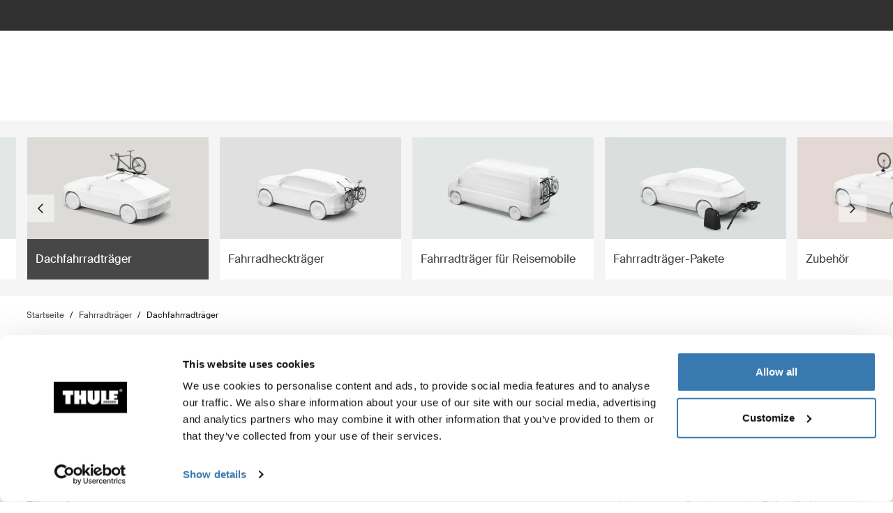

--- FILE ---
content_type: text/html; charset=utf-8
request_url: https://www.thule.com/de-ch/bike-rack/roof-bike-racks
body_size: 38485
content:
<!DOCTYPE html>
<html lang="de">
<head>
    <meta charset="utf-8">
    <meta http-equiv="Content-type" content="text/html; charset=UTF-8">
    <meta http-equiv="X-UA-Compatible" content="IE=edge">
    <meta name="viewport" content="width=device-width, initial-scale=1">
    <meta name="VirtualFolder" content="/">
    <link rel="icon" href="/favicon.ico?v=4" />
    <link rel="preconnect" href="https://js.monitor.azure.com">
    <link rel="stylesheet" type="text/css" href="/dist/vendors.5a00cb727cf8f3364abe.css" />
    <link rel="stylesheet" type="text/css" href="/dist/vndrs_nopurge.f36e189ef25a71793715.css" />
    <link rel="stylesheet" type="text/css" href="/dist/styles.ffb72888f003cb645741.css" />
    <link rel="stylesheet" type="text/css" href="/dist/jumpToMainContent.15ca2707c3309032307a.css" /><link rel="stylesheet" type="text/css" href="/dist/helloBar.df5e405790d24b4cfaa2.css" /><link rel="stylesheet" type="text/css" fetchpriority="high" href="/dist/siteHeader.1dec67347209660ef800.css" /><link rel="stylesheet" type="text/css" href="/dist/languageSelector.dd4a49c3954324e2890a.css" /><link rel="stylesheet" type="text/css" href="/dist/wrongMarket.d5ed0ac6dd1358639b17.css" /><link rel="stylesheet" type="text/css" href="/dist/popup.e2f371f23ff97cb9d0d4.css" /><link rel="stylesheet" type="text/css" href="/dist/cart.ed62c8e6a5e3eaeb72da.css" /><link rel="stylesheet" type="text/css" href="/dist/imageNavigation.af4dfc5fd23f67ba51ba.css" /><link rel="stylesheet" type="text/css" href="/dist/breadcrumbs.0b191e012a3753cb039a.css" /><link rel="stylesheet" type="text/css" href="/dist/fitGuideRacks.8ade661db0b0813b7569.css" /><link rel="stylesheet" type="text/css" href="/dist/productList.8f13455a96e822bee1b8.css" /><link rel="stylesheet" type="text/css" href="/dist/comparisonModal.e57a8e6506c13bf26bab.css" /><link rel="stylesheet" type="text/css" href="/dist/productListItem.731f3e3dcb0a81fe78f1.css" /><link rel="stylesheet" type="text/css" href="/dist/AdapterBasedProduct.92d7cd74b29afbc105b9.css" /><link rel="stylesheet" type="text/css" href="/dist/headerTextButton.9b97250c7fa65b3ea79f.css" /><link rel="stylesheet" type="text/css" href="/dist/newsletter.cae3dff7deb3bfe2561d.css" />
    <script src="/dist/runtime.f33a5b899f70881e1d7c.js"></script>
    <script src="/dist/vendor.f80ae31285fac0d661ba.js"></script>
    <script src="/dist/global.c2d4043a77a40020bc46.js"></script>
    
    
    
    


<meta name="description" content="Entscheide dich f&#xFC;r einen Fahrraddachtr&#xE4;ger von Thule, um dein Rad sicher und stilvoll zu transportieren. Hier findest du eine gro&#xDF;e Auswahl! ">
<title>Dachfahrradtr&#xE4;ger | Thule | Schweiz</title>


    <script defer type="text/javascript" src="https://assets.adobedtm.com/ff3ec0188445/5ae4e65adab9/launch-9b258df91eab.min.js"></script>
    <script>
        window.adobeDataLayer = window.adobeDataLayer || {};
        window.adobeDataLayer = {
            page: {
                title: "Roof bike racks",
                type: "Product Subcategory Page",
                url: window.location.href,
                on_page_country: "CH",
                on_page_language: "de",
                currency_code: "CHF",
            },
            user: {
                visitor_login: "guest",
                ip_country: "US",
            }
        };
        document.addEventListener('DOMContentLoaded', function () {
            if (!window._THULEDATA._Checkout && typeof (_satellite) !== "undefined") // Checkout requires control to show the correct data, so skip here.
                _satellite.track("pageview");
        });
    </script>

    <script>
        window._THULEDATA = window._THULEDATA || {};
        window._THULEDATA.Bloomreach = window._THULEDATA.Bloomreach || {};
        window._THULEDATA.Bloomreach.IsEnabled = true;
    </script>
    <script type="text/plain" data-cookieconsent="marketing">
            !function (e, n, t, i, r, o) { function s(e) { if ("number" != typeof e) return e; var n = new Date; return new Date(n.getTime() + 1e3 * e) } var a = 4e3, c = "xnpe_async_hide"; function p(e) { return e.reduce((function (e, n) { return e[n] = function () { e._.push([n.toString(), arguments]) }, e }), { _: [] }) } function m(e, n, t) { var i = t.createElement(n); i.src = e; var r = t.getElementsByTagName(n)[0]; return r.parentNode.insertBefore(i, r), i } function u(e) { return "[object Date]" === Object.prototype.toString.call(e) } o.target = o.target || "https://api.exponea.com", o.file_path = o.file_path || o.target + "/js/exponea.min.js", r[n] = p(["anonymize", "initialize", "identify", "getSegments", "update", "track", "trackLink", "trackEnhancedEcommerce", "getHtml", "showHtml", "showBanner", "showWebLayer", "ping", "getAbTest", "loadDependency", "getRecommendation", "reloadWebLayers", "_preInitialize", "_initializeConfig"]), r[n].notifications = p(["isAvailable", "isSubscribed", "subscribe", "unsubscribe"]), r[n].segments = p(["subscribe"]), r[n]["snippetVersion"] = "v2.7.0", function (e, n, t) { e[n]["_" + t] = {}, e[n]["_" + t].nowFn = Date.now, e[n]["_" + t].snippetStartTime = e[n]["_" + t].nowFn() }(r, n, "performance"), function (e, n, t, i, r, o) { e[r] = { sdk: e[i], sdkObjectName: i, skipExperiments: !!t.new_experiments, sign: t.token + "/" + (o.exec(n.cookie) || ["", "new"])[1], path: t.target } }(r, e, o, n, i, RegExp("__exponea_etc__" + "=([\\w-]+)")), function (e, n, t) { m(e.file_path, n, t) }(o, t, e), function (e, n, t, i, r, o, p) { if (e.new_experiments) { !0 === e.new_experiments && (e.new_experiments = {}); var l, f = e.new_experiments.hide_class || c, _ = e.new_experiments.timeout || a, g = encodeURIComponent(o.location.href.split("#")[0]); e.cookies && e.cookies.expires && ("number" == typeof e.cookies.expires || u(e.cookies.expires) ? l = s(e.cookies.expires) : e.cookies.expires.tracking && ("number" == typeof e.cookies.expires.tracking || u(e.cookies.expires.tracking)) && (l = s(e.cookies.expires.tracking))), l && l < new Date && (l = void 0); var d = e.target + "/webxp/" + n + "/" + o[t].sign + "/modifications.min.js?http-referer=" + g + "&timeout=" + _ + "ms" + (l ? "&cookie-expires=" + Math.floor(l.getTime() / 1e3) : ""); "sync" === e.new_experiments.mode && o.localStorage.getItem("__exponea__sync_modifications__") ? function (e, n, t, i, r) { t[r][n] = "<" + n + ' src="' + e + '"></' + n + ">", i.writeln(t[r][n]), i.writeln("<" + n + ">!" + r + ".init && document.writeln(" + r + "." + n + '.replace("/' + n + '/", "/' + n + '-async/").replace("><", " async><"))</' + n + ">") }(d, n, o, p, t) : function (e, n, t, i, r, o, s, a) { o.documentElement.classList.add(e); var c = m(t, i, o); function p() { r[a].init || m(t.replace("/" + i + "/", "/" + i + "-async/"), i, o) } function u() { o.documentElement.classList.remove(e) } c.onload = p, c.onerror = p, r.setTimeout(u, n), r[s]._revealPage = u }(f, _, d, n, o, p, r, t) } }(o, t, i, 0, n, r, e), function (e, n, t) { var i; e[n]._initializeConfig(t), (null === (i = t.experimental) || void 0 === i ? void 0 : i.non_personalized_weblayers) && e[n]._preInitialize(t), e[n].start = function (i) { i && Object.keys(i).forEach((function (e) { return t[e] = i[e] })), e[n].initialize(t) } }(r, n, o) }(document, "exponea", "script", "webxpClient", window, {
                target: "https://eu2-api.eng.bloomreach.com",
                token: "dc1e427e-9526-11f0-baed-6a072b0a788f",
                experimental: {
                    non_personalized_weblayers: true
                },
                track: {
                    google_analytics: false,
                },
            });
        
            exponea.start();
            exponea.track('page_view', {
                title: document.title,
                language: window._THULEDATA?.SitecoreLanguage,
                ...window._THULEDATA?.Bloomreach_PDP,
                ...window._THULEDATA?.Bloomreach_PLP
            });
        </script>
        <script>
            window._THULEDATA.Bloomreach.DoubleOptIn = true;
        </script>
        

<script>
    dataLayer = [{
        "pageTitle": "Dachfahrradtr&#xE4;ger",
        "pageType": "Product Subcategory Page",
        "main category": "",
        "category": "Bike racks",
        "subcategory": "Roof bike racks",
        "productpage": "",
        "productid": "",
        "visitorLogin": "False",
        "gaAggregate": "Roof bike racks",
        "country": "CH",
        "language": "de",
        "dealerID": "",
        "IPcountry": "US",
        "AplusContent": "False"
        }];
</script>

    <link rel="preconnect" href="https://www.googletagmanager.com">
    <!-- Google Tag Manager -->
    <script type="text/javascript">
        (function (w, d, s, l, i) {
            w[l] = w[l] || []; w[l].push({
                'gtm.start':
                    new Date().getTime(), event: 'gtm.js'
            }); var f = d.getElementsByTagName(s)[0],
                j = d.createElement(s), dl = l != 'dataLayer' ? '&l=' + l : ''; j.async = true; j.src =
                    'https://www.googletagmanager.com/gtm.js?id=' + i + dl; f.parentNode.insertBefore(j, f);
        })(window, document, 'script', 'dataLayer', 'GTM-W3GPCJ');
    </script>
    <!-- End Google Tag Manager -->










<link rel="canonical" href="https://www.thule.com/de-ch/bike-rack/roof-bike-racks" />
        <link rel="alternate" hreflang="cs-cz" href="https://www.thule.com/cs-cz/bike-rack/roof-bike-racks" />
        <link rel="alternate" hreflang="de-at" href="https://www.thule.com/de-at/bike-rack/roof-bike-racks" />
        <link rel="alternate" hreflang="de-ch" href="https://www.thule.com/de-ch/bike-rack/roof-bike-racks" />
        <link rel="alternate" hreflang="de-de" href="https://www.thule.com/de-de/bike-rack/roof-bike-racks" />
        <link rel="alternate" hreflang="en-ae" href="https://www.thule.com/en-ae/bike-rack/roof-bike-racks" />
        <link rel="alternate" hreflang="en-am" href="https://www.thule.com/en-am/bike-rack/roof-bike-racks" />
        <link rel="alternate" hreflang="en-au" href="https://www.thule.com/en-au/bike-rack/roof-bike-racks" />
        <link rel="alternate" hreflang="en-az" href="https://www.thule.com/en-az/bike-rack/roof-bike-racks" />
        <link rel="alternate" hreflang="en-be" href="https://www.thule.com/en-be/bike-rack/roof-bike-racks" />
        <link rel="alternate" hreflang="en-bg" href="https://www.thule.com/en-bg/bike-rack/roof-bike-racks" />
        <link rel="alternate" hreflang="en-is" href="https://www.thule.com/en-is/bike-rack/roof-bike-racks" />
        <link rel="alternate" hreflang="en-me" href="https://www.thule.com/en-me/bike-rack/roof-bike-racks" />
        <link rel="alternate" hreflang="en-mk" href="https://www.thule.com/en-mk/bike-rack/roof-bike-racks" />
        <link rel="alternate" hreflang="en-sg" href="https://www.thule.com/en-sg/bike-rack/roof-bike-racks" />
        <link rel="alternate" hreflang="en-si" href="https://www.thule.com/en-si/bike-rack/roof-bike-racks" />
        <link rel="alternate" hreflang="es-cl" href="https://www.thule.com/es-cl/bike-rack/roof-bike-racks" />
        <link rel="alternate" hreflang="es-co" href="https://www.thule.com/es-co/bike-rack/roof-bike-racks" />
        <link rel="alternate" hreflang="es-cr" href="https://www.thule.com/es-cr/bike-rack/roof-bike-racks" />
        <link rel="alternate" hreflang="es-do" href="https://www.thule.com/es-do/bike-rack/roof-bike-racks" />
        <link rel="alternate" hreflang="fr-ch" href="https://www.thule.com/fr-ch/bike-rack/roof-bike-racks" />
        <link rel="alternate" hreflang="fr-fr" href="https://www.thule.com/fr-fr/bike-rack/roof-bike-racks" />
        <link rel="alternate" hreflang="fr-lu" href="https://www.thule.com/fr-lu/bike-rack/roof-bike-racks" />
        <link rel="alternate" hreflang="hr-ba" href="https://www.thule.com/hr-ba/bike-rack/roof-bike-racks" />
        <link rel="alternate" hreflang="pl-pl" href="https://www.thule.com/pl-pl/bike-rack/roof-bike-racks" />
        <link rel="alternate" hreflang="pt-br" href="https://www.thule.com/pt-br/bike-rack/roof-bike-racks" />
        <link rel="alternate" hreflang="pt-pt" href="https://www.thule.com/pt-pt/bike-rack/roof-bike-racks" />
        <link rel="alternate" hreflang="ru-by" href="https://www.thule.com/ru-by/bike-rack/roof-bike-racks" />
        <link rel="alternate" hreflang="en-ge" href="https://www.thule.com/en-ge/bike-rack/roof-bike-racks" />
        <link rel="alternate" hreflang="en-hu" href="https://www.thule.com/en-hu/bike-rack/roof-bike-racks" />
        <link rel="alternate" hreflang="en-id" href="https://www.thule.com/en-id/bike-rack/roof-bike-racks" />
        <link rel="alternate" hreflang="en-md" href="https://www.thule.com/en-md/bike-rack/roof-bike-racks" />
        <link rel="alternate" hreflang="en-my" href="https://www.thule.com/en-my/bike-rack/roof-bike-racks" />
        <link rel="alternate" hreflang="en-th" href="https://www.thule.com/en-th/bike-rack/roof-bike-racks" />
        <link rel="alternate" hreflang="en-tr" href="https://www.thule.com/en-tr/bike-rack/roof-bike-racks" />
        <link rel="alternate" hreflang="en-vn" href="https://www.thule.com/en-vn/bike-rack/roof-bike-racks" />
        <link rel="alternate" hreflang="en-za" href="https://www.thule.com/en-za/bike-rack/roof-bike-racks" />
        <link rel="alternate" hreflang="es-gt" href="https://www.thule.com/es-gt/bike-rack/roof-bike-racks" />
        <link rel="alternate" hreflang="es-mx" href="https://www.thule.com/es-mx/bike-rack/roof-bike-racks" />
        <link rel="alternate" hreflang="es-sv" href="https://www.thule.com/es-sv/bike-rack/roof-bike-racks" />
        <link rel="alternate" hreflang="es-us" href="https://www.thule.com/es-us/bike-rack/roof-bike-racks" />
        <link rel="alternate" hreflang="et-ee" href="https://www.thule.com/et-ee/bike-rack/roof-bike-racks" />
        <link rel="alternate" hreflang="fi-fi" href="https://www.thule.com/fi-fi/bike-rack/roof-bike-racks" />
        <link rel="alternate" hreflang="ja-jp" href="https://www.thule.com/ja-jp/bike-rack/roof-bike-racks" />
        <link rel="alternate" hreflang="nb-no" href="https://www.thule.com/nb-no/bike-rack/roof-bike-racks" />
        <link rel="alternate" hreflang="nl-be" href="https://www.thule.com/nl-be/bike-rack/roof-bike-racks" />
        <link rel="alternate" hreflang="nl-nl" href="https://www.thule.com/nl-nl/bike-rack/roof-bike-racks" />
        <link rel="alternate" hreflang="zh-tw" href="https://www.thule.com/zh-tw/bike-rack/roof-bike-racks" />
        <link rel="alternate" hreflang="en-ca" href="https://www.thule.com/en-ca/bike-rack/roof-bike-racks" />
        <link rel="alternate" hreflang="da-dk" href="https://www.thule.com/da-dk/bike-rack/roof-bike-racks" />
        <link rel="alternate" hreflang="de-lu" href="https://www.thule.com/de-lu/bike-rack/roof-bike-racks" />
        <link rel="alternate" hreflang="en-ch" href="https://www.thule.com/en-ch/bike-rack/roof-bike-racks" />
        <link rel="alternate" hreflang="en-gr" href="https://www.thule.com/en-gr/bike-rack/roof-bike-racks" />
        <link rel="alternate" hreflang="en-cy" href="https://www.thule.com/en-cy/bike-rack/roof-bike-racks" />
        <link rel="alternate" hreflang="en-in" href="https://www.thule.com/en-in/bike-rack/roof-bike-racks" />
        <link rel="alternate" hreflang="en-gb" href="https://www.thule.com/en-gb/bike-rack/roof-bike-racks" />
        <link rel="alternate" hreflang="en-hk" href="https://www.thule.com/en-hk/bike-rack/roof-bike-racks" />
        <link rel="alternate" hreflang="en-kw" href="https://www.thule.com/en-kw/bike-rack/roof-bike-racks" />
        <link rel="alternate" hreflang="en-ie" href="https://www.thule.com/en-ie/bike-rack/roof-bike-racks" />
        <link rel="alternate" hreflang="en-mt" href="https://www.thule.com/en-mt/bike-rack/roof-bike-racks" />
        <link rel="alternate" hreflang="en-il" href="https://www.thule.com/en-il/bike-rack/roof-bike-racks" />
        <link rel="alternate" hreflang="en-lt" href="https://www.thule.com/en-lt/bike-rack/roof-bike-racks" />
        <link rel="alternate" hreflang="en-pf" href="https://www.thule.com/en-pf/bike-rack/roof-bike-racks" />
        <link rel="alternate" hreflang="en-lv" href="https://www.thule.com/en-lv/bike-rack/roof-bike-racks" />
        <link rel="alternate" hreflang="en-ph" href="https://www.thule.com/en-ph/bike-rack/roof-bike-racks" />
        <link rel="alternate" hreflang="en-sk" href="https://www.thule.com/en-sk/bike-rack/roof-bike-racks" />
        <link rel="alternate" hreflang="en-nz" href="https://www.thule.com/en-nz/bike-rack/roof-bike-racks" />
        <link rel="alternate" hreflang="en-ro" href="https://www.thule.com/en-ro/bike-rack/roof-bike-racks" />
        <link rel="alternate" hreflang="en-rs" href="https://www.thule.com/en-rs/bike-rack/roof-bike-racks" />
        <link rel="alternate" hreflang="en-ua" href="https://www.thule.com/en-ua/bike-rack/roof-bike-racks" />
        <link rel="alternate" hreflang="es-ec" href="https://www.thule.com/es-ec/bike-rack/roof-bike-racks" />
        <link rel="alternate" hreflang="en-us" href="https://www.thule.com/en-us/bike-rack/roof-bike-racks" />
        <link rel="alternate" hreflang="es-es" href="https://www.thule.com/es-es/bike-rack/roof-bike-racks" />
        <link rel="alternate" hreflang="es-pe" href="https://www.thule.com/es-pe/bike-rack/roof-bike-racks" />
        <link rel="alternate" hreflang="es-ar" href="https://www.thule.com/es-ar/bike-rack/roof-bike-racks" />
        <link rel="alternate" hreflang="es-py" href="https://www.thule.com/es-py/bike-rack/roof-bike-racks" />
        <link rel="alternate" hreflang="es-ni" href="https://www.thule.com/es-ni/bike-rack/roof-bike-racks" />
        <link rel="alternate" hreflang="fr-be" href="https://www.thule.com/fr-be/bike-rack/roof-bike-racks" />
        <link rel="alternate" hreflang="es-pa" href="https://www.thule.com/es-pa/bike-rack/roof-bike-racks" />
        <link rel="alternate" hreflang="fr-ca" href="https://www.thule.com/fr-ca/bike-rack/roof-bike-racks" />
        <link rel="alternate" hreflang="es-uy" href="https://www.thule.com/es-uy/bike-rack/roof-bike-racks" />
        <link rel="alternate" hreflang="es-ve" href="https://www.thule.com/es-ve/bike-rack/roof-bike-racks" />
        <link rel="alternate" hreflang="ko-kr" href="https://www.thule.com/ko-kr/bike-rack/roof-bike-racks" />
        <link rel="alternate" hreflang="hr-hr" href="https://www.thule.com/hr-hr/bike-rack/roof-bike-racks" />
        <link rel="alternate" hreflang="ru-kg" href="https://www.thule.com/ru-kg/bike-rack/roof-bike-racks" />
        <link rel="alternate" hreflang="ru-kz" href="https://www.thule.com/ru-kz/bike-rack/roof-bike-racks" />
        <link rel="alternate" hreflang="it-ch" href="https://www.thule.com/it-ch/bike-rack/roof-bike-racks" />
        <link rel="alternate" hreflang="ru-ru" href="https://www.thule.com/ru-ru/bike-rack/roof-bike-racks" />
        <link rel="alternate" hreflang="it-it" href="https://www.thule.com/it-it/bike-rack/roof-bike-racks" />
        <link rel="alternate" hreflang="sv-fi" href="https://www.thule.com/sv-fi/bike-rack/roof-bike-racks" />
        <link rel="alternate" hreflang="sv-se" href="https://www.thule.com/sv-se/bike-rack/roof-bike-racks" />
        <link rel="alternate" hreflang="zh-cn" href="https://www.thule.com/zh-cn/bike-rack/roof-bike-racks" />
        <link rel="alternate" hreflang="zh-hk" href="https://www.thule.com/zh-hk/bike-rack/roof-bike-racks" />


    <script>
        window.cdpVariables = {
            trackingEnabled: true,
            pageViewEnabled: false,
            newsletterSignupEnabled: true,
            cdpCookieDomain: '.www.thule.com',
            cdpClientKey: 'a1796a961f2e362ec9561db015e1fe92',
            cdpTargetURL: 'https://api-engage-eu.sitecorecloud.io',
            pointOfSale: 'www.thule.com',
            language: 'de',
            market: 'CH',
            Page: {
  "pageId": "Roof bike racks",
  "pageType": "Product Subcategory Page",
  "pageTitle": "Dachfahrradträger",
  "pageCategory": "Bike rack",
  "pageTags": []
},
            UTM_Source: '',
            UTM_Medium: '',
            UTM_Campaign: '',
            UTM_Term: ''
        };
    </script>
    <script type="text/plain" data-cookieconsent="marketing, statistics">
        window.cdpVariables.cookieBotEnabled = true;
    </script>

    <meta name="VIcurrentDateTime" content="639052515063553781>"/><meta name="VirtualFolder" content="\"/><script type='text/javascript' src='/layouts/system/VisitorIdentification.js'></script>
    <script type="text/plain" data-cookieconsent="statistics">
        !function(T,l,y){var S=T.location,k="script",D="instrumentationKey",C="ingestionendpoint",I="disableExceptionTracking",E="ai.device.",b="toLowerCase",w="crossOrigin",N="POST",e="appInsightsSDK",t=y.name||"appInsights";(y.name||T[e])&&(T[e]=t);var n=T[t]||function(d){var g=!1,f=!1,m={initialize:!0,queue:[],sv:"5",version:2,config:d};function v(e,t){var n={},a="Browser";return n[E+"id"]=a[b](),n[E+"type"]=a,n["ai.operation.name"]=S&&S.pathname||"_unknown_",n["ai.internal.sdkVersion"]="javascript:snippet_"+(m.sv||m.version),{time:function(){var e=new Date;function t(e){var t=""+e;return 1===t.length&&(t="0"+t),t}return e.getUTCFullYear()+"-"+t(1+e.getUTCMonth())+"-"+t(e.getUTCDate())+"T"+t(e.getUTCHours())+":"+t(e.getUTCMinutes())+":"+t(e.getUTCSeconds())+"."+((e.getUTCMilliseconds()/1e3).toFixed(3)+"").slice(2,5)+"Z"}(),iKey:e,name:"Microsoft.ApplicationInsights."+e.replace(/-/g,"")+"."+t,sampleRate:100,tags:n,data:{baseData:{ver:2}}}}var h=d.url||y.src;if(h){function a(e){var t,n,a,i,r,o,s,c,u,p,l;g=!0,m.queue=[],f||(f=!0,t=h,s=function(){var e={},t=d.connectionString;if(t)for(var n=t.split(";"),a=0;a<n.length;a++){var i=n[a].split("=");2===i.length&&(e[i[0][b]()]=i[1])}if(!e[C]){var r=e.endpointsuffix,o=r?e.location:null;e[C]="https://"+(o?o+".":"")+"dc."+(r||"services.visualstudio.com")}return e}(),c=s[D]||d[D]||"",u=s[C],p=u?u+"/v2/track":d.endpointUrl,(l=[]).push((n="SDK LOAD Failure: Failed to load Application Insights SDK script (See stack for details)",a=t,i=p,(o=(r=v(c,"Exception")).data).baseType="ExceptionData",o.baseData.exceptions=[{typeName:"SDKLoadFailed",message:n.replace(/\./g,"-"),hasFullStack:!1,stack:n+"\nSnippet failed to load ["+a+"] -- Telemetry is disabled\nHelp Link: https://go.microsoft.com/fwlink/?linkid=2128109\nHost: "+(S&&S.pathname||"_unknown_")+"\nEndpoint: "+i,parsedStack:[]}],r)),l.push(function(e,t,n,a){var i=v(c,"Message"),r=i.data;r.baseType="MessageData";var o=r.baseData;return o.message='AI (Internal): 99 message:"'+("SDK LOAD Failure: Failed to load Application Insights SDK script (See stack for details) ("+n+")").replace(/\"/g,"")+'"',o.properties={endpoint:a},i}(0,0,t,p)),function(e,t){if(JSON){var n=T.fetch;if(n&&!y.useXhr)n(t,{method:N,body:JSON.stringify(e),mode:"cors"});else if(XMLHttpRequest){var a=new XMLHttpRequest;a.open(N,t),a.setRequestHeader("Content-type","application/json"),a.send(JSON.stringify(e))}}}(l,p))}function i(e,t){f||setTimeout(function(){!t&&m.core||a()},500)}var e=function(){var n=l.createElement(k);n.src=h;var e=y[w];return!e&&""!==e||"undefined"==n[w]||(n[w]=e),n.onload=i,n.onerror=a,n.onreadystatechange=function(e,t){"loaded"!==n.readyState&&"complete"!==n.readyState||i(0,t)},n}();y.ld<0?l.getElementsByTagName("head")[0].appendChild(e):setTimeout(function(){l.getElementsByTagName(k)[0].parentNode.appendChild(e)},y.ld||0)}try{m.cookie=l.cookie}catch(p){}function t(e){for(;e.length;)!function(t){m[t]=function(){var e=arguments;g||m.queue.push(function(){m[t].apply(m,e)})}}(e.pop())}var n="track",r="TrackPage",o="TrackEvent";t([n+"Event",n+"PageView",n+"Exception",n+"Trace",n+"DependencyData",n+"Metric",n+"PageViewPerformance","start"+r,"stop"+r,"start"+o,"stop"+o,"addTelemetryInitializer","setAuthenticatedUserContext","clearAuthenticatedUserContext","flush"]),m.SeverityLevel={Verbose:0,Information:1,Warning:2,Error:3,Critical:4};var s=(d.extensionConfig||{}).ApplicationInsightsAnalytics||{};if(!0!==d[I]&&!0!==s[I]){var c="onerror";t(["_"+c]);var u=T[c];T[c]=function(e,t,n,a,i){var r=u&&u(e,t,n,a,i);return!0!==r&&m["_"+c]({message:e,url:t,lineNumber:n,columnNumber:a,error:i}),r},d.autoExceptionInstrumented=!0}return m}(y.cfg);function a(){y.onInit&&y.onInit(n)}(T[t]=n).queue&&0===n.queue.length?(n.queue.push(a),n.trackPageView({})):a()}(window,document,{
src: "https://js.monitor.azure.com/scripts/b/ai.2.min.js", // The SDK URL Source
crossOrigin: "anonymous", 
cfg: { // Application Insights Configuration
    connectionString: 'InstrumentationKey=e392673c-d5a2-458a-bd6c-236a82b2064f;IngestionEndpoint=https://germanywestcentral-0.in.applicationinsights.azure.com/;LiveEndpoint=https://germanywestcentral.livediagnostics.monitor.azure.com/'
}});
    </script>
</head>
<body class="thule-site">
    

    <!-- Google Tag Manager (noscript) -->
    <noscript>
        <iframe src="https://www.googletagmanager.com/ns.html?id=GTM-W3GPCJ"
                height="0" width="0" style="display:none;visibility:hidden"></iframe>
    </noscript>
    <!-- End Google Tag Manager (noscript) -->

<script>
    window._THULEDATA = window._THULEDATA || {};
    _THULEDATA.IsEditing = false;
    _THULEDATA.SitecoreLanguage = "de-CH";
    _THULEDATA.SitecoreSiteName = "Thule";
</script>

<header id="thule-header" class="layout__header">
    
<nav class="jump-to-main-content" data-component-label="Jump to main content">
	<a href="#main-content" class="jump-to-main-content--link">Zum Inhalt</a>
</nav>




<div class="thule-container--full-width hellobar-component bg-color--gray90" data-component-label="Hello bar">
	<div id="hellobar-slider" class=" hellobar-component splide d-flex" data-autoplayspeed="7000">
		<div class="splide__track">
			<ul class="splide__list paragraph--xs">
					<li class="text-color--gray10 hello-bar-item splide__slide text-center py-2">
						<strong>Hinweis</strong>: Mögliche Lieferverzögerungen aufgrund der Wetterbedingungen.
					</li>
					<li class="text-color--gray10 hello-bar-item splide__slide text-center py-2">
						Kaufe eine <a href="https://www.thule.com/de-ch/cargo-carrier/car-top-carrier">Dachbox</a>, erhalte 20% Rabatt auf Dachträger
					</li>
					<li class="text-color--gray10 hello-bar-item splide__slide text-center py-2">
						Verlängerte Rückgabefrist für alle Bestellungen aus November und Dezember bis zum 31. Januar
					</li>
					<li class="text-color--gray10 hello-bar-item splide__slide text-center py-2">
						Ein modulares Kindersitzsystem, einfach wie nie. <a href="https://www.thule.com/de-ch/news/car-seats">Entdecken Sie unsere Kindersitze</a>
					</li>
			</ul>
		</div>
	</div>
</div>
    
    
    <script>
        window._THULEDATA = window._THULEDATA || {};
        window._THULEDATA.isB2CEnabled = true;
        window._THULEDATA.showPrice = true;
        window._THULEDATA.enableFavorites = true;
        window._THULEDATA.currencyCode = 'CHF';
        window._THULEDATA.isCheckout = false;
        window._THULEDATA._siteHeader = {"ShoppingCartPageLink":{"Url":"","Text":"Shoppingcart landing page"},"DealerLocatorPageLink":{"Url":"/de-ch/dealer-locator","Text":"H\u00E4ndlerverzeichnis"},"MyAccountPageLink":{"Url":"/de-ch/my-account/log-in","Text":"Anmelden"},"SearchPageLink":{"Url":"/de-ch/search","Text":"Search landing page"},"ProductFavoritesPageLink":{"Url":"/de-ch/favorites","Text":"Guest product favorites page"},"Translations":{"Search":"Suchen","SearchProducts":"Produkttreffer","Clear":"L\u00F6schen","Close":"Schlie\u00DFen","QuickLinks":"Beliebte Suchergebnisse","Suggestions":"Vorgeschlagene Suchergebnisse","Categories":"Kategorien","OriginalPrice":"Originalpreis","SalePrice":"Aktionspreis","Save":"Spare","RRPText":"Path:Thule/Translations/Products/RRP"},"Navigation":[{"PromotionField":{"DisplayName":"Europe DTC - Buy a roof box get 20 percent off roof racks","ImageURL":"/-/s/-jg_dtvYGveeCj4yEenkPMJKHL5o2gxKA3WerrpUll0/rs:fit/cb:-1/plain/-/media/images/thule/homepage-campaigns/2025/november/menuad_shopbyproduct_dtc.jpg","Header":"Kaufe eine Dachbox, erhalte 20 % Rabatt auf Dachtr\u00E4ger","PromotionAreaLinkURL":"/de-ch/cargo-carrier/car-top-carrier","LinkText":"","ShowNewIcon":false,"ImageAltText":"Frau steht neben einem Auto in einer verschneiten Landschaft und schlie\u00DFt die Thule Motion 3 Dachbox .","WhiteFadeColor":false,"InfoTextHeaderField":"More","InfoTextField":"","LinksMultiselectField":[{"Link":"/de-ch/articles/guides","DisplayName":"Tipps und Kaufhilfen","EnglishTitle":"Tips \u0026 guides"},{"Link":"/de-ch/articles/stories","DisplayName":"Stories","EnglishTitle":"Stories"}],"EnglishInfoTextHeaderField":"More"},"HasProductSection":true,"ProductSections":[{"Name":"Tr\u00E4ger und Gep\u00E4ckboxen","EnglishTitle":"Racks and cargo carriers","Categories":[{"Name":"Fahrradtr\u00E4ger","Link":"/de-ch/bike-rack","SubCategories":[{"Name":"Anh\u00E4ngerkupplungstr\u00E4ger","Link":"/de-ch/bike-rack/towbar-bike-racks","Id":"{DB008D13-DD4D-4BCD-A6D1-20DEC84E5BA0}","EnglishTitle":"Towbar bike racks"},{"Name":"Dachfahrradtr\u00E4ger","Link":"/de-ch/bike-rack/roof-bike-racks","Id":"{F13A2BD8-6C52-48DC-BE67-BDD1B6D08FD8}","EnglishTitle":"Roof bike racks"},{"Name":"Fahrradhecktr\u00E4ger","Link":"/de-ch/bike-rack/trunk-bike-racks","Id":"{CE117DCE-76AA-4D1A-BADB-C37587643E87}","EnglishTitle":"Trunk bike racks"},{"Name":"Fahrradtr\u00E4ger f\u00FCr Reisemobile","Link":"/de-ch/bike-rack/rv-bike-racks","Id":"{9C6A8082-E6F0-4DCC-B71A-21934438A773}","EnglishTitle":"RV bike racks"},{"Name":"Fahrradtr\u00E4ger-Pakete","Link":"/de-ch/bike-rack/bike-rack-bundles","Id":"{CBAE1277-C92B-4773-9730-BD02C786E061}","EnglishTitle":"Bike rack bundles"},{"Name":"Zubeh\u00F6r","Link":"/de-ch/bike-rack/accessories","Id":"{8B8EC36B-4112-4017-9E5E-457E980436A0}","EnglishTitle":"Accessories"}],"DiscoverAllText":"Alles anzeigen Fahrradtr\u00E4ger","EnglishDiscoverAllText":"View all Bike racks","Id":"{90F4653B-4FDB-4E3D-85C3-C64969FF3EE4}","EnglishTitle":"Bike racks"},{"Name":"Dachtr\u00E4ger und Plattformen","Link":"/de-ch/roof-rack","SubCategories":[{"Name":"Dachtr\u00E4gersysteme","Link":"/de-ch/roof-rack/car-roof-racks","Id":"{F550DF72-4419-46A1-820C-D7833BCF8230}","EnglishTitle":"Roof racks"},{"Name":"Dachplattformen","Link":"/de-ch/roof-rack/roof-platforms","Id":"{B09D238A-9180-44AB-97E1-6A9B344B35EE}","EnglishTitle":"Roof platforms"},{"Name":"Professionelles Zubeh\u00F6r","Link":"/de-ch/roof-rack/professional-accessories","Id":"{4F86B32C-1E7B-48D5-8BA8-1694E86CC743}","EnglishTitle":"Professional accessories"},{"Name":"Zubeh\u00F6r","Link":"/de-ch/roof-rack/roof-racks-and-accessories","Id":"{10D79748-0BF1-4213-9F78-373EC8708D1F}","EnglishTitle":"Accessories"}],"DiscoverAllText":"Alles anzeigen Dachtr\u00E4ger und Plattformen","EnglishDiscoverAllText":"View all Roof racks and platforms","Id":"{8F1F416D-40B4-487D-B5A0-1C9F5D81B466}","EnglishTitle":"Roof racks and platforms"},{"Name":"Gep\u00E4ckbox","Link":"/de-ch/cargo-carrier","SubCategories":[{"Name":"Dachboxen","Link":"/de-ch/cargo-carrier/car-top-carrier","Id":"{DB646D00-7ACC-48CC-A1F4-7156863EF55F}","EnglishTitle":"Roof boxes"},{"Name":"Heckboxen","Link":"/de-ch/cargo-carrier/towbar-cargo-carriers","Id":"{021EDC7C-2B0F-4053-804B-D8A1D80D7016}","EnglishTitle":"Towbar cargo carriers"},{"Name":"Dachk\u00F6rbe","Link":"/de-ch/cargo-carrier/roof-baskets","Id":"{F46DE92C-D5A1-4EFA-AC96-76C071DB53AF}","EnglishTitle":"Roof baskets"},{"Name":"Gep\u00E4cktr\u00E4ger-Pakete","Link":"/de-ch/cargo-carrier/cargo-carrier-bundles","Id":"{F755A035-319A-4548-AFE9-8DFDBE544BDC}","EnglishTitle":"Cargo carrier bundles"},{"Name":"Zubeh\u00F6r","Link":"/de-ch/cargo-carrier/cargo-accessories","Id":"{CE831629-0DF2-4A54-B326-43465673B138}","EnglishTitle":"Accessories"}],"DiscoverAllText":"Alles anzeigen Gep\u00E4ckbox","EnglishDiscoverAllText":"View all Cargo carriers","Id":"{1CD6D9DA-1776-4045-A495-7BC6DEEE541D}","EnglishTitle":"Cargo carriers"},{"Name":"Wassersporttr\u00E4ger","Link":"/de-ch/water-racks","SubCategories":[{"Name":"Kajak- und Kanutr\u00E4ger","Link":"/de-ch/water-racks/kayak-and-canoe-racks","Id":"{08D490A1-9900-476D-9AC3-4A437F1D326A}","EnglishTitle":"Kayak and canoe racks"},{"Name":"Surfbretttr\u00E4ger","Link":"/de-ch/water-racks/surfboard-and-sup-racks","Id":"{8EC33E9B-8007-4F26-853D-14574B862BA0}","EnglishTitle":"Surfboard and SUP racks"},{"Name":"Zubeh\u00F6r","Link":"/de-ch/water-racks/water-rack-accessories","Id":"{FCCDC0D1-2F8F-4339-B358-983A25E1285B}","EnglishTitle":"Accessories"}],"DiscoverAllText":"Alles anzeigen Wassersporttr\u00E4ger","EnglishDiscoverAllText":"View all Water racks","Id":"{5C69981B-6408-42C4-BB68-2611BA0E7FDA}","EnglishTitle":"Water racks"},{"Name":"Wintersporttr\u00E4ger","Link":"/de-ch/winter-racks","SubCategories":[{"Name":"Ski- und Snowboardtr\u00E4ger","Link":"/de-ch/winter-racks/ski-and-snowboard-racks","Id":"{65A2F0ED-FD18-4ACE-B05B-AB6CB9DF3A63}","EnglishTitle":"Ski and snowboard racks"}],"DiscoverAllText":"Alles anzeigen Wintersporttr\u00E4ger","EnglishDiscoverAllText":"View all Winter racks","Id":"{4140999D-4F2E-4CE7-BBBC-FF4DEDA4C7FD}","EnglishTitle":"Winter racks"},{"Name":"Handyh\u00FCllen und Halterungen","Link":"/de-ch/phone-cases-and-mounts","SubCategories":[{"Name":"Handyh\u00FCllen","Link":"/de-ch/phone-cases-and-mounts/phone-cases","Id":"{D8C63672-6F0D-47FA-B6C8-EC4C5ADD0911}","EnglishTitle":"Phone cases"},{"Name":"Berge","Link":"/de-ch/phone-cases-and-mounts/mounts","Id":"{3CA361D2-96B3-4D2E-8573-8F6E00CBA262}","EnglishTitle":"Mounts"},{"Name":"Zubeh\u00F6r","Link":"/de-ch/phone-cases-and-mounts/accessories","Id":"{85FD09CE-3A8F-4E42-8EED-4232094C52EE}","EnglishTitle":"Accessories"}],"DiscoverAllText":"Alles anzeigen Handyh\u00FCllen und Halterungen","EnglishDiscoverAllText":"View all Phone cases and mounts","Id":"{1D4550B3-D17D-4617-86DD-6F96E659F09B}","EnglishTitle":"Phone cases and mounts"}],"PromotionField":{"DisplayName":"Europe - Racks and carriers","ImageURL":"/-/s/pnt0wHtW9mqV0zYS9bkoOsMvG0ZwdqHVVdjZ41Dtt-o/rs:fit/cb:-1/plain/-/media/images/thule/homepage-campaigns/2025/november/menuad_racksandcarriers_eur.jpg","Header":"Thule Arcos XL - Gemacht f\u00FCr Ihre Winterausr\u00FCstung, das ganze Jahr \u00FCber gro\u00DFartig","PromotionAreaLinkURL":"/de-ch/thule-arcos-xl","LinkText":"","ShowNewIcon":false,"ImageAltText":"Auto ausgestattet mit Thule Dachbox und Thule Arcos XL, geparkt in einer verschneiten Landschaft.","WhiteFadeColor":false,"InfoTextHeaderField":"Mehr","InfoTextField":"","LinksMultiselectField":[{"Link":"/de-ch/articles/guides","DisplayName":"Tipps und Kaufhilfen","EnglishTitle":"Tips \u0026 guides"},{"Link":"/de-ch/articles/stories","DisplayName":"Stories","EnglishTitle":"Stories"}],"EnglishInfoTextHeaderField":"More"},"Url":null,"Id":"{66270EBF-A02D-48D6-A9BC-C09C36A3A579}"},{"Name":"Fahrrad","EnglishTitle":"Bike","Categories":[{"Name":"Fahrradtr\u00E4ger","Link":"/de-ch/bike-rack","SubCategories":[{"Name":"Anh\u00E4ngerkupplungstr\u00E4ger","Link":"/de-ch/bike-rack/towbar-bike-racks","Id":"{DB008D13-DD4D-4BCD-A6D1-20DEC84E5BA0}","EnglishTitle":"Towbar bike racks"},{"Name":"Dachfahrradtr\u00E4ger","Link":"/de-ch/bike-rack/roof-bike-racks","Id":"{F13A2BD8-6C52-48DC-BE67-BDD1B6D08FD8}","EnglishTitle":"Roof bike racks"},{"Name":"Fahrradhecktr\u00E4ger","Link":"/de-ch/bike-rack/trunk-bike-racks","Id":"{CE117DCE-76AA-4D1A-BADB-C37587643E87}","EnglishTitle":"Trunk bike racks"},{"Name":"Fahrradtr\u00E4ger f\u00FCr Reisemobile","Link":"/de-ch/bike-rack/rv-bike-racks","Id":"{9C6A8082-E6F0-4DCC-B71A-21934438A773}","EnglishTitle":"RV bike racks"},{"Name":"Fahrradtr\u00E4ger-Pakete","Link":"/de-ch/bike-rack/bike-rack-bundles","Id":"{CBAE1277-C92B-4773-9730-BD02C786E061}","EnglishTitle":"Bike rack bundles"},{"Name":"Zubeh\u00F6r","Link":"/de-ch/bike-rack/accessories","Id":"{8B8EC36B-4112-4017-9E5E-457E980436A0}","EnglishTitle":"Accessories"}],"DiscoverAllText":"Alles anzeigen Fahrradtr\u00E4ger","EnglishDiscoverAllText":"View all Bike racks","Id":"{90F4653B-4FDB-4E3D-85C3-C64969FF3EE4}","EnglishTitle":"Bike racks"},{"Name":"Fahrradanh\u00E4nger","Link":"/de-ch/bike-trailers","SubCategories":[{"Name":"Fahrradanh\u00E4nger f\u00FCr Kinder","Link":"/de-ch/bike-trailers/bike-trailers-for-kids","Id":"{030901C7-DEF2-41CA-A344-BBB9C8419809}","EnglishTitle":"Bike trailers for kids"},{"Name":"Fahrradanh\u00E4nger f\u00FCr Lasten","Link":"/de-ch/bike-trailers/bike-trailers-for-cargo","Id":"{35215E34-42EE-4DED-AC90-52C3A129AD47}","EnglishTitle":"Bike trailers for cargo"},{"Name":"Fahrradanh\u00E4nger f\u00FCr den Hund","Link":"/de-ch/bike-trailers/bike-trailers-for-dog-and-cargo","Id":"{BC12F9FF-5C71-4593-9A9F-2BC208E7BC39}","EnglishTitle":"Bike trailers for dogs"},{"Name":"Fahrradanh\u00E4nger-Pakete","Link":"/de-ch/bike-trailers/bike-trailer-bundles","Id":"{25DCF6E9-6614-4063-88B8-DEE855226C28}","EnglishTitle":"Bike trailer bundles"},{"Name":"Zubeh\u00F6r","Link":"/de-ch/bike-trailers/bike-trailer-accessories","Id":"{FEDC3B9B-B90E-41C3-A12D-337C44584C6E}","EnglishTitle":"Accessories"}],"DiscoverAllText":"Alles anzeigen Fahrradanh\u00E4nger","EnglishDiscoverAllText":"View all Bike trailers","Id":"{D0D2C878-35BC-4BD0-95B0-A88BE79CF9FA}","EnglishTitle":"Bike trailers"},{"Name":"Kinderfahrradsitze","Link":"/de-ch/child-bike-seats","SubCategories":[{"Name":"Fahrradkindersitze hinten","Link":"/de-ch/child-bike-seats/rear-mounted-child-bike-seats","Id":"{23596F72-0EC9-48E3-8BA7-D3FA571FAE24}","EnglishTitle":"Rear child bike seats"},{"Name":"Front-Fahrradkindersitze","Link":"/de-ch/child-bike-seats/front-mounted-child-bike-seats","Id":"{4F58D1DA-05DA-4AE2-A0D5-B4A54C06FB4D}","EnglishTitle":"Front child bike seats"},{"Name":"Zubeh\u00F6r","Link":"/de-ch/child-bike-seats/child-bike-seat-accessories","Id":"{8EB8E2C6-3D57-4C11-AA76-0644C01AB4A1}","EnglishTitle":"Accessories"}],"DiscoverAllText":"Alles anzeigen Kinderfahrradsitze","EnglishDiscoverAllText":"View all Child bike seats","Id":"{835DD258-6AFC-4934-93A0-21EC5DAC11E9}","EnglishTitle":"Child bike seats"},{"Name":"Fahrrad- und Sporttaschen","Link":"/de-ch/bike-packs-bags-and-racks","SubCategories":[{"Name":"Fahrradtaschen und -gep\u00E4cktr\u00E4ger","Link":"/de-ch/bike-packs-bags-and-racks/panniers-and-bike-bags","Id":"{0A79BA03-90A7-4EA3-8769-150859B44A66}","EnglishTitle":"Bike panniers and racks"},{"Name":"Fahrradkoffer und Reisekoffer","Link":"/de-ch/bike-packs-bags-and-racks/bike-travel-cases","Id":"{95041414-2265-4E29-9AF1-15D8E05CF425}","EnglishTitle":"Bike gear bags and travel cases"},{"Name":"Fahrradrucks\u00E4cke","Link":"/de-ch/bike-packs-bags-and-racks/biking-backpacks-and-bags","Id":"{DFBECA0C-59BB-4E9A-99E6-A117E94F6FE0}","EnglishTitle":"Bike backpacks"},{"Name":"Surfbrett-Taschen","Link":"/de-ch/bike-packs-bags-and-racks/surfboard-bags","Id":"{C36183E5-8D60-42E3-8334-5A70720B4358}","EnglishTitle":"Surfboard bags"},{"Name":"InLock System","Link":"/de-ch/bike-packs-bags-and-racks/explore-pannier-system-inlock","Id":"{B2F2026F-DF8A-4FD0-A7C5-9AB19C43B7F8}","EnglishTitle":"InLock system"}],"DiscoverAllText":"Alles anzeigen Fahrrad- und Sporttaschen","EnglishDiscoverAllText":"View all Bike and sport bags","Id":"{43BBC920-53A7-4484-8949-EB104D7CFD99}","EnglishTitle":"Bike and sport bags"},{"Name":"Handyh\u00FCllen und Halterungen","Link":"/de-ch/phone-cases-and-mounts","SubCategories":[{"Name":"Handyh\u00FCllen","Link":"/de-ch/phone-cases-and-mounts/phone-cases","Id":"{D8C63672-6F0D-47FA-B6C8-EC4C5ADD0911}","EnglishTitle":"Phone cases"},{"Name":"Berge","Link":"/de-ch/phone-cases-and-mounts/mounts","Id":"{3CA361D2-96B3-4D2E-8573-8F6E00CBA262}","EnglishTitle":"Mounts"},{"Name":"Zubeh\u00F6r","Link":"/de-ch/phone-cases-and-mounts/accessories","Id":"{85FD09CE-3A8F-4E42-8EED-4232094C52EE}","EnglishTitle":"Accessories"}],"DiscoverAllText":"Alles anzeigen Handyh\u00FCllen und Halterungen","EnglishDiscoverAllText":"View all Phone cases and mounts","Id":"{1D4550B3-D17D-4617-86DD-6F96E659F09B}","EnglishTitle":"Phone cases and mounts"}],"PromotionField":{"DisplayName":"Europe NA - Bike","ImageURL":"/-/s/-u3J2XphDDuOaEjEtFM07FNLjbXn9dgszR4-rcrrWgg/rs:fit/cb:-1/plain/-/media/images/thule/homepage-campaigns/2025/november/menuad_bike.jpg","Header":"So w\u00E4hlen Sie den besten Fahrradtr\u00E4ger f\u00FCr Ihr Auto aus","PromotionAreaLinkURL":"/de-ch/articles/guides/how-to-pick-the-best-bike-rack-for-you","LinkText":"","ShowNewIcon":false,"ImageAltText":"Auto in der Natur in der N\u00E4he eines Sees geparkt mit einem Thule Epos-Fahrradtr\u00E4ger f\u00FCr zwei Fahrr\u00E4der.","WhiteFadeColor":false,"InfoTextHeaderField":"Mehr","InfoTextField":"","LinksMultiselectField":[{"Link":"/de-ch/articles/guides","DisplayName":"Tipps und Kaufhilfen","EnglishTitle":"Tips \u0026 guides"},{"Link":"/de-ch/articles/stories","DisplayName":"Stories","EnglishTitle":"Stories"}],"EnglishInfoTextHeaderField":"More"},"Url":null,"Id":"{8CC322ED-5C9F-418D-AE8A-F4F5BE303336}"},{"Name":"F\u00FCr Babys und Kinder","EnglishTitle":"For baby and kids","Categories":[{"Name":"Kinderwagen","Link":"/de-ch/strollers","SubCategories":[{"Name":"Kompakte Kinderwagen","Link":"/de-ch/strollers/compact-strollers","Id":"{D861B08F-D0B3-4AE7-915D-5602BB790D3E}","EnglishTitle":"Compact strollers"},{"Name":"Stroller f\u00FCr Jogging und Gel\u00E4nde","Link":"/de-ch/strollers/jogging-strollers","Id":"{A46F556A-604D-42FF-BC73-B12D20EDC519}","EnglishTitle":"All-terrain and jogging strollers"},{"Name":"Kombi-Kinderwagen","Link":"/de-ch/strollers/full-size-strollers","Id":"{2A4F1822-7599-4EF7-BAAB-364873008E2D}","EnglishTitle":"Full-size strollers"},{"Name":"Geschwisterwagen","Link":"/de-ch/strollers/double-jogging-strollers","Id":"{323526BC-C51B-4A2D-B9DF-489E3DE32875}","EnglishTitle":"Double strollers"},{"Name":"Kinderwagen-Pakete","Link":"/de-ch/strollers/stroller-bundles","Id":"{8DE9B9F6-8DCE-4090-A004-E6123DD19472}","EnglishTitle":"Stroller bundles"},{"Name":"Zubeh\u00F6r","Link":"/de-ch/strollers/strollers-accessories","Id":"{8620640B-8514-447B-97B7-19D747204054}","EnglishTitle":"Accessories"}],"DiscoverAllText":"Alles anzeigen Kinderwagen","EnglishDiscoverAllText":"View all Strollers","Id":"{5740A22C-4A21-4239-B53B-0B9F5221BE51}","EnglishTitle":"Strollers"},{"Name":"Kindersitze","Link":"/de-ch/car-seats","SubCategories":[{"Name":"Babyschalen 0-15 Monate","Link":"/de-ch/car-seats/infant-car-seats","Id":"{1A5DC3D6-0181-4E1C-8C80-89EA600335AF}","EnglishTitle":"Infant car seats 0- 15 months"},{"Name":"Kleinkindersitze 6m\u20134 Jahre","Link":"/de-ch/car-seats/toddler-car-seats","Id":"{0CC6D829-56E6-4EF0-9CD8-25B86AA3D3DC}","EnglishTitle":"Toddler car seats 6m-4 years"},{"Name":"Kindersitze 3-12 Jahre","Link":"/de-ch/car-seats/booster-seats","Id":"{5A572142-7C1E-406F-816F-8EF1E2594458}","EnglishTitle":"Booster car seats 3-12 years"},{"Name":"ISOFIX Basisstationen","Link":"/de-ch/car-seats/car-seat-bases","Id":"{355450E8-D659-46F5-A3A3-0250EC731711}","EnglishTitle":"ISOFIX bases"},{"Name":"Zubeh\u00F6r","Link":"/de-ch/car-seats/car-seat-accessories","Id":"{EE483BCB-C1BA-4F9A-9D80-7E831FBF1D87}","EnglishTitle":"Accessories"},{"Name":"Kindersitze-Pakete","Link":"/de-ch/car-seats/car-seat-bundles","Id":"{9CEB1F0A-F10E-41B0-B653-AECF5EE6A3EE}","EnglishTitle":"Car seat bundles"},{"Name":"Unser Kindersitzsystem entdecken","Link":"/de-ch/car-seats/explore-car-seat-system","Id":"{340D7D13-778A-4F99-BD00-1537B031BDCB}","EnglishTitle":"Explore car seat system"}],"DiscoverAllText":"Alles anzeigen Kindersitze","EnglishDiscoverAllText":"View all Car seats","Id":"{15CF81DA-A574-4666-B9AC-6E17FC62C99D}","EnglishTitle":"Car seats"},{"Name":"Fahrradanh\u00E4nger","Link":"/de-ch/bike-trailers","SubCategories":[{"Name":"Fahrradanh\u00E4nger f\u00FCr Kinder","Link":"/de-ch/bike-trailers/bike-trailers-for-kids","Id":"{030901C7-DEF2-41CA-A344-BBB9C8419809}","EnglishTitle":"Bike trailers for kids"},{"Name":"Fahrradanh\u00E4nger-Pakete","Link":"/de-ch/bike-trailers/bike-trailer-bundles","Id":"{25DCF6E9-6614-4063-88B8-DEE855226C28}","EnglishTitle":"Bike trailer bundles"},{"Name":"Zubeh\u00F6r","Link":"/de-ch/bike-trailers/bike-trailer-accessories","Id":"{FEDC3B9B-B90E-41C3-A12D-337C44584C6E}","EnglishTitle":"Accessories"}],"DiscoverAllText":"Alles anzeigen Fahrradanh\u00E4nger","EnglishDiscoverAllText":"View all Bike trailers","Id":"{D0D2C878-35BC-4BD0-95B0-A88BE79CF9FA}","EnglishTitle":"Bike trailers"},{"Name":"Kinderfahrradsitze","Link":"/de-ch/child-bike-seats","SubCategories":[{"Name":"Fahrradkindersitze hinten","Link":"/de-ch/child-bike-seats/rear-mounted-child-bike-seats","Id":"{23596F72-0EC9-48E3-8BA7-D3FA571FAE24}","EnglishTitle":"Rear child bike seats"},{"Name":"Front-Fahrradkindersitze","Link":"/de-ch/child-bike-seats/front-mounted-child-bike-seats","Id":"{4F58D1DA-05DA-4AE2-A0D5-B4A54C06FB4D}","EnglishTitle":"Front child bike seats"},{"Name":"Zubeh\u00F6r","Link":"/de-ch/child-bike-seats/child-bike-seat-accessories","Id":"{8EB8E2C6-3D57-4C11-AA76-0644C01AB4A1}","EnglishTitle":"Accessories"}],"DiscoverAllText":"Alles anzeigen Kinderfahrradsitze","EnglishDiscoverAllText":"View all Child bike seats","Id":"{835DD258-6AFC-4934-93A0-21EC5DAC11E9}","EnglishTitle":"Child bike seats"},{"Name":"Kindertragen","Link":"/de-ch/child-carrier-backpacks","SubCategories":[{"Name":"Kindertragen","Link":"/de-ch/child-carrier-backpacks/child-carrier-backpacks","Id":"{6444E392-4460-4941-83F2-4A1A11A25C44}","EnglishTitle":"Child carrier backpacks"}],"DiscoverAllText":"Alles anzeigen Kindertragen","EnglishDiscoverAllText":"View all Child carrier backpacks","Id":"{CAACBD68-645B-4436-A040-7990CE180B24}","EnglishTitle":"Child carrier backpacks"}],"PromotionField":{"DisplayName":"Baby and kids - Europe","ImageURL":"/-/s/_2zmj-zPrZwlTvufrldnVJFirJS-kycQ4_-w9DE99Ds/rs:fit/cb:890a31e981794afb8965e42cb8b059a4/plain/-/media/images/thule/homepage-campaigns/2025/march/menu-ads/europe-baby-and-kids.jpg","Header":"Entdecke unser Kindersitzsystem","PromotionAreaLinkURL":"/de-ch/car-seats/explore-car-seat-system","LinkText":"","ShowNewIcon":false,"ImageAltText":"Eine Frau befestigt ein Thule Kindersitzsystem auf dem R\u00FCcksitz ihres Fahrzeugs.","WhiteFadeColor":false,"InfoTextHeaderField":"Mehr","InfoTextField":"","LinksMultiselectField":[{"Link":"/de-ch/articles/guides","DisplayName":"Tipps und Kaufhilfen","EnglishTitle":"Tips \u0026 guides"},{"Link":"/de-ch/articles/stories","DisplayName":"Stories","EnglishTitle":"Stories"}],"EnglishInfoTextHeaderField":"More"},"Url":null,"Id":"{AC89B9C5-2293-4FF1-A9B7-3668C341B54E}"},{"Name":"Taschen und Rucks\u00E4cke","EnglishTitle":"Bags and backpacks","Categories":[{"Name":"Reisegep\u00E4ck und Reisetaschen","Link":"/de-ch/luggage","SubCategories":[{"Name":"Handgep\u00E4ck","Link":"/de-ch/luggage/carry-on-luggage","Id":"{F44F14B3-6006-424C-8F9A-E78F5243850B}","EnglishTitle":"Carry-on luggage"},{"Name":"Aufgabegep\u00E4ck","Link":"/de-ch/luggage/checked-luggage","Id":"{524BD506-0A17-4CBB-A520-DCDF97AB812D}","EnglishTitle":"Checked luggage"},{"Name":"Reisetaschen","Link":"/de-ch/luggage/travel-duffel-bags","Id":"{93CD553E-EDB3-4A35-909F-85B7BAEE07AE}","EnglishTitle":"Duffel bags"},{"Name":"Ordnungshelfer f\u00FCr unterwegs","Link":"/de-ch/luggage/travel-organizers","Id":"{22789C67-917E-4061-871C-E39C48A1D1AA}","EnglishTitle":"Travel organizers"},{"Name":"Reisegep\u00E4ck-Pakete","Link":"/de-ch/luggage/luggage-bundles","Id":"{A701FB22-23D7-4757-A05F-39CA22BAD2CA}","EnglishTitle":"Luggage bundles"},{"Name":"Reisegep\u00E4ck","Link":"/de-ch/luggage/luggage-collections","Id":"{0CEEE772-5F2F-40B4-8BF8-6BD7391D804F}","EnglishTitle":"Luggage collections"}],"DiscoverAllText":"Alles anzeigen Reisegep\u00E4ck und Reisetaschen","EnglishDiscoverAllText":"View all Luggage and travel bags","Id":"{457C72AA-AC64-46FC-B8BB-001E90116DAA}","EnglishTitle":"Luggage and travel bags"},{"Name":"Laptoptaschen","Link":"/de-ch/laptop-bags-sleeves","SubCategories":[{"Name":"Laptoprucks\u00E4cke","Link":"/de-ch/laptop-bags-sleeves/laptop-backpacks","Id":"{3E58A20A-C8F3-4813-932F-F7A81E2B6AD3}","EnglishTitle":"Laptop backpacks"},{"Name":"Notebook-Taschen und -H\u00FCllen","Link":"/de-ch/laptop-bags-sleeves/laptop-sleeves-and-cases","Id":"{A52891C9-AB0C-41AE-B055-E7E7D4293CEF}","EnglishTitle":"Laptop cases and sleeves"},{"Name":"Aktentaschen und Attach\u00E9s","Link":"/de-ch/laptop-bags-sleeves/briefcases","Id":"{EDDF2F31-7658-4EF7-AC6D-C57581B76FE9}","EnglishTitle":"Briefcases and attach\u00E9s"}],"DiscoverAllText":"Alles anzeigen Laptoptaschen","EnglishDiscoverAllText":"View all Laptop bags","Id":"{5E9FC291-19E8-4449-BF82-6C853C168EEF}","EnglishTitle":"Laptop bags"},{"Name":"Rucks\u00E4cke und Tagestaschen","Link":"/de-ch/backpacks","SubCategories":[{"Name":"Laptoprucks\u00E4cke","Link":"/de-ch/backpacks/laptop-backpacks","Id":"{52AB27AC-6597-44A9-921A-3E581F65B6BA}","EnglishTitle":"Laptop backpacks"},{"Name":"Reiserucks\u00E4cke","Link":"/de-ch/backpacks/backpacking-travel-backpacks","Id":"{019DE2A5-8F15-4483-969D-90BC492FC412}","EnglishTitle":"Travel backpacks"},{"Name":"Trekking- \u0026 Wanderrucks\u00E4cke ","Link":"/de-ch/backpacks/hiking-backpacks","Id":"{A519921E-F843-4374-9F3A-89478978E39C}","EnglishTitle":"Hiking backpacks"},{"Name":"Trinkblasenrucks\u00E4cke","Link":"/de-ch/backpacks/hydration-backpacks-and-bags","Id":"{4BD9320C-5019-4B1D-BFDD-43B112611A71}","EnglishTitle":"Hydration packs"},{"Name":"Fotorucks\u00E4cke","Link":"/de-ch/backpacks/camera-backpacks-bags","Id":"{A2334949-2482-41FD-9000-18A676B1C90B}","EnglishTitle":"Camera and lens backpacks"},{"Name":"Tragetaschen, Sling-Rucks\u00E4cke und Umh\u00E4ngetaschen","Link":"/de-ch/backpacks/totes-sling-and-crossbodies","Id":"{B2098848-5528-4642-A3AD-23C2023371F6}","EnglishTitle":"Totes, slings and crossbodies"}],"DiscoverAllText":"Alles anzeigen Rucks\u00E4cke und Tagestaschen","EnglishDiscoverAllText":"View all Backpacks and day bags","Id":"{E95EF8C2-4899-42EA-9B57-24F9A6366975}","EnglishTitle":"Backpacks and day bags"},{"Name":"Fahrrad- und Sporttaschen","Link":"/de-ch/bike-packs-bags-and-racks","SubCategories":[{"Name":"Fahrradtaschen und -gep\u00E4cktr\u00E4ger","Link":"/de-ch/bike-packs-bags-and-racks/panniers-and-bike-bags","Id":"{0A79BA03-90A7-4EA3-8769-150859B44A66}","EnglishTitle":"Bike panniers and racks"},{"Name":"Fahrradkoffer und Reisekoffer","Link":"/de-ch/bike-packs-bags-and-racks/bike-travel-cases","Id":"{95041414-2265-4E29-9AF1-15D8E05CF425}","EnglishTitle":"Bike gear bags and travel cases"},{"Name":"Fahrradrucks\u00E4cke","Link":"/de-ch/bike-packs-bags-and-racks/biking-backpacks-and-bags","Id":"{DFBECA0C-59BB-4E9A-99E6-A117E94F6FE0}","EnglishTitle":"Bike backpacks"},{"Name":"Ski- und Snowboardtaschen","Link":"/de-ch/bike-packs-bags-and-racks/ski-snowboard-bags","Id":"{A24B2263-6105-4F44-8236-21B548ECD8F6}","EnglishTitle":"Ski and snowboard bags"},{"Name":"Surfbrett-Taschen","Link":"/de-ch/bike-packs-bags-and-racks/surfboard-bags","Id":"{C36183E5-8D60-42E3-8334-5A70720B4358}","EnglishTitle":"Surfboard bags"},{"Name":"Transporttaschen","Link":"/de-ch/bike-packs-bags-and-racks/gear-haulers","Id":"{2A7929B1-FF24-4067-BA15-64643B9A5BC3}","EnglishTitle":"Gear haulers"},{"Name":"InLock System","Link":"/de-ch/bike-packs-bags-and-racks/explore-pannier-system-inlock","Id":"{B2F2026F-DF8A-4FD0-A7C5-9AB19C43B7F8}","EnglishTitle":"InLock system"}],"DiscoverAllText":"Alles anzeigen Fahrrad- und Sporttaschen","EnglishDiscoverAllText":"View all Bike and sport bags","Id":"{43BBC920-53A7-4484-8949-EB104D7CFD99}","EnglishTitle":"Bike and sport bags"},{"Name":"Aufbewahrungsl\u00F6sungen","Link":"/de-ch/organizers","SubCategories":[{"Name":"Elektroniktaschen","Link":"/de-ch/organizers/electronic-organizers","Id":"{0D4F997C-315B-42F2-940E-CFDA9A729FCF}","EnglishTitle":"Electronic organizers"},{"Name":"Packw\u00FCrfel und Hemdentaschen","Link":"/de-ch/organizers/packing-cubes-and-folders","Id":"{FDB51588-9A5B-44FA-978E-7D61291A4334}","EnglishTitle":"Packing cubes and folders"},{"Name":"Kulturbeutel","Link":"/de-ch/organizers/toiletry-bags","Id":"{43511563-A88A-4DF3-82D5-C42CE831B000}","EnglishTitle":"Toiletry bags"}],"DiscoverAllText":"Alles anzeigen Aufbewahrungsl\u00F6sungen","EnglishDiscoverAllText":"View all Organizers","Id":"{5CB0CCC0-0400-4D95-8832-A9535F1E0D79}","EnglishTitle":"Organizers"}],"PromotionField":{"DisplayName":"Bags - Global","ImageURL":"/-/s/3ZniB-FAwVhqhZoWhe8Q017z-SvNEgCGnz4ovL2Wx-I/rs:fit/cb:-1/plain/-/media/images/thule/homepage-campaigns/2025/march/menu-ads/europe-bags.jpg","Header":"Entdecke die Thule Aion Kollektion","PromotionAreaLinkURL":"/de-ch/luggage/thule-aion-collection","LinkText":"","ShowNewIcon":false,"ImageAltText":"Eine Frau, die einen Thule Aion Rucksack und den Griff eines Thule Aion Handgep\u00E4ckkoffers h\u00E4lt, steht in der N\u00E4he eines Geb\u00E4udes neben einem Thule Kinderwagen mit Kind.","WhiteFadeColor":false,"InfoTextHeaderField":"Mehr","InfoTextField":"","LinksMultiselectField":[{"Link":"/de-ch/articles/guides","DisplayName":"Tipps und Kaufhilfen","EnglishTitle":"Tips \u0026 guides"},{"Link":"/de-ch/articles/stories","DisplayName":"Stories","EnglishTitle":"Stories"}],"EnglishInfoTextHeaderField":"More"},"Url":null,"Id":"{1E9E267C-6BB8-4FE8-B9FB-C17E65E18537}"},{"Name":"Camping und Freizeitfahrzeuge","EnglishTitle":"Camping and RV","Categories":[{"Name":"Autozelte","Link":"/de-ch/rooftop-tents-and-accessories","SubCategories":[{"Name":"Dachzelte","Link":"/de-ch/rooftop-tents-and-accessories/rooftop-tents","Id":"{B5219118-8D9F-4F17-A7DA-124FCCC91B69}","EnglishTitle":"Rooftop tents"},{"Name":"Zelte f\u00FCr die Anh\u00E4ngerkupplung","Link":"/de-ch/rooftop-tents-and-accessories/towbar-mounted-tents","Id":"{9503048C-6FE5-4804-9A46-397FB3FA3BA5}","EnglishTitle":"Towbar mounted tents"},{"Name":"Zubeh\u00F6r","Link":"/de-ch/rooftop-tents-and-accessories/rooftop-tent-accessories","Id":"{F764B677-AA3A-47B6-8A67-462BC76985F0}","EnglishTitle":"Accessories"}],"DiscoverAllText":"Alles anzeigen Autozelte","EnglishDiscoverAllText":"View all Car tents","Id":"{FD196932-66C1-42F0-8491-1CCB7562B5FC}","EnglishTitle":"Car tents"},{"Name":"Markisen f\u00FCr Freizeitfahrzeuge","Link":"/de-ch/awnings","SubCategories":[{"Name":"Motorisierte Markisen","Link":"/de-ch/awnings/awnings","Id":"{5FE2E721-5C11-4C8F-8190-8E365E8E2247}","EnglishTitle":"Motorized awnings"},{"Name":"Manuelle Markisen","Link":"/de-ch/awnings/manual-awnings","Id":"{D9221951-5088-4F7B-92F0-8F96143B9290}","EnglishTitle":"Manual awnings"},{"Name":"Zubeh\u00F6r","Link":"/de-ch/awnings/awning-accessories","Id":"{B76782D0-60AF-45A7-A689-C3A0ABD97FC6}","EnglishTitle":"Accessories"}],"DiscoverAllText":"Alles anzeigen Markisen f\u00FCr Freizeitfahrzeuge","EnglishDiscoverAllText":"View all RV Awnings","Id":"{18E0CA51-3AD8-47F7-B803-33F6E4D2E455}","EnglishTitle":"RV Awnings"},{"Name":"Zelte und Wandpaneele f\u00FCr Freizeitfahrzeuge","Link":"/de-ch/rv-tents-and-panels","SubCategories":[{"Name":"Zelte f\u00FCr Freizeitfahrzeuge","Link":"/de-ch/rv-tents-and-panels/rv-tents","Id":"{9E34E6BC-0F4E-4506-B5C4-9877E6133B87}","EnglishTitle":"RV tents"},{"Name":"Wandpaneele f\u00FCr Freizeitfahrzeuge","Link":"/de-ch/rv-tents-and-panels/rv-panels","Id":"{866D772D-2BE5-4DFE-AFE2-84F0FFA02620}","EnglishTitle":"RV panels"},{"Name":"Zubeh\u00F6r","Link":"/de-ch/rv-tents-and-panels/rv-tent-accessories","Id":"{E3EBD07F-7447-4DB5-91DF-BF0EA134B6E1}","EnglishTitle":"Accessories"}],"DiscoverAllText":"Alles anzeigen Zelte und Wandpaneele f\u00FCr Freizeitfahrzeuge","EnglishDiscoverAllText":"View all RV Tents and panels","Id":"{1F8D8FC5-3162-4DA3-830C-AA3063F59CE6}","EnglishTitle":"RV Tents and panels"},{"Name":"Tr\u00E4ger f\u00FCr Freizeitfahrzeuge","Link":"/de-ch/rv-racks","SubCategories":[{"Name":"Fahrradtr\u00E4ger f\u00FCr Freizeitfahrzeuge","Link":"/de-ch/rv-racks/rv-bike-racks","Id":"{FB105891-76DB-4F33-90C0-DD5935E60CE1}","EnglishTitle":"RV bike racks"},{"Name":"Dachtr\u00E4ger f\u00FCr Freizeitfahrzeuge","Link":"/de-ch/rv-racks/rv-roof-racks","Id":"{FCAC616D-68AA-43DE-8073-69F36AEAF474}","EnglishTitle":"RV roof racks"},{"Name":"Zubeh\u00F6r","Link":"/de-ch/rv-racks/rv-rack-accessories","Id":"{B1851ADC-7000-47B4-903F-DF58119E31DD}","EnglishTitle":"Accessories"}],"DiscoverAllText":"Alles anzeigen Tr\u00E4ger f\u00FCr Freizeitfahrzeuge","EnglishDiscoverAllText":"View all RV racks","Id":"{D490F457-3DCA-4790-AA10-C31C8EC8282A}","EnglishTitle":"RV racks"},{"Name":"Komfort und Sicherheit f\u00FCr Freizeitfahrzeuge","Link":"/de-ch/comfort-and-security","SubCategories":[{"Name":"Ausgleichskeile","Link":"/de-ch/comfort-and-security/levelers","Id":"{8EFB9F0A-3EF6-45F7-A2E6-384FC563483D}","EnglishTitle":"RV levelers"},{"Name":"Aufbewahrung und Ordnung","Link":"/de-ch/comfort-and-security/storage","Id":"{E97702DB-3BC2-4601-A992-8F691505B7F2}","EnglishTitle":"Storage and organizers"},{"Name":"Einstiegsstufen","Link":"/de-ch/comfort-and-security/steps","Id":"{5D4E61CF-7F31-4B60-8FEF-E5B9088D988D}","EnglishTitle":"Steps"},{"Name":"Leitern","Link":"/de-ch/comfort-and-security/ladders","Id":"{A39A2A5E-4D2D-4261-97AD-0C0AC30D1E01}","EnglishTitle":"RV ladders"},{"Name":"Schl\u00F6sser","Link":"/de-ch/comfort-and-security/locks","Id":"{B9B0C5E8-2125-4CF6-8520-F199EA67C257}","EnglishTitle":"Locks"},{"Name":"Bel\u00FCftung","Link":"/de-ch/comfort-and-security/ventilation","Id":"{FF65404E-F630-4CAB-9994-CD1F68CFAF2B}","EnglishTitle":"Ventilation"}],"DiscoverAllText":"Alles anzeigen Komfort und Sicherheit f\u00FCr Freizeitfahrzeuge","EnglishDiscoverAllText":"View all RV Comfort and security","Id":"{B96BAD8A-F67C-4813-9B4A-2ECF442E01A5}","EnglishTitle":"RV Comfort and security"}],"PromotionField":{"DisplayName":"Europe NA - Camping and RV","ImageURL":"/-/s/60XzrZGrqR2SpOM_8rlXPVtU0rTqBUmdf5hGznSg4Qg/rs:fit/cb:-1/plain/-/media/images/thule/homepage-campaigns/2025/november/menuad_campingandrv.jpg","Header":"Entdecke die Welt der Abenteuer in der Natur mit \u201EMein Zuhause im Freien\u201D, einer einzigartigen interaktiven Show.","PromotionAreaLinkURL":"/de-ch/campaigns/my-outdoor-home","LinkText":"","ShowNewIcon":false,"ImageAltText":"Auto ausgestattet mit Thule Outset auf einem Campingplatz im Wald, mit einem Lagerfeuer in der N\u00E4he.","WhiteFadeColor":false,"InfoTextHeaderField":"Mehr","InfoTextField":"","LinksMultiselectField":[{"Link":"/de-ch/articles/guides","DisplayName":"Tipps und Kaufhilfen","EnglishTitle":"Tips \u0026 guides"},{"Link":"/de-ch/articles/stories","DisplayName":"Stories","EnglishTitle":"Stories"}],"EnglishInfoTextHeaderField":"More"},"Url":null,"Id":"{946F6ABF-FE7D-48A3-A0FF-5ACEACFEC640}"},{"Name":"F\u00FCr Hunde","EnglishTitle":"For dogs","Categories":[{"Name":"Hundeprodukte","Link":"/de-ch/dog-products","SubCategories":[{"Name":"Hundeboxen","Link":"/de-ch/dog-products/dog-crates","Id":"{9B522C9D-2AF6-48D0-8EDB-88CC06A885BD}","EnglishTitle":"Dog crates"},{"Name":"Hundeanh\u00E4nger","Link":"/de-ch/dog-products/dog-trailers","Id":"{F0192E23-D907-4820-8575-B1D9DA656AD3}","EnglishTitle":"Dog trailers"},{"Name":"Hundegeschirre f\u00FCr Autos","Link":"/de-ch/dog-products/dog-car-harnesses","Id":"{48B2DBA1-9094-4306-8629-A6FEBD896B2A}","EnglishTitle":"Dog car harnesses"},{"Name":"Zubeh\u00F6r","Link":"/de-ch/dog-products/dog-accessories","Id":"{B1415ED3-E469-4C7B-A54B-FA6CA48297E9}","EnglishTitle":"Accessories"}],"DiscoverAllText":"Alles anzeigen Hundeprodukte","EnglishDiscoverAllText":"View all Dog products","Id":"{5CD6587B-3B39-4BD7-B57F-D4E2F6C1B900}","EnglishTitle":"Dog products"}],"PromotionField":{"DisplayName":"Europe NA - Dogs","ImageURL":"/-/s/CLxAApwPqFHTEj5d3ruUfYk8zCXCimQFQFS0J6cFMDo/rs:fit/cb:-1/plain/-/media/images/thule/homepage-campaigns/2025/november/menuad_dogs.jpg","Header":"F\u00FCr Hunde gemacht, entwickelt f\u00FCr sicheres Reisen","PromotionAreaLinkURL":"/de-ch/dog-products/dog-crates","LinkText":"","ShowNewIcon":false,"ImageAltText":"Auto mit Thule Allax in der Natur geparkt, als ein Mann die Hundebox mit einem Hund darin \u00F6ffnet.","WhiteFadeColor":false,"InfoTextHeaderField":"More","InfoTextField":"","LinksMultiselectField":[{"Link":"/de-ch/articles/guides","DisplayName":"Tipps und Kaufhilfen","EnglishTitle":"Tips \u0026 guides"},{"Link":"/de-ch/articles/stories","DisplayName":"Stories","EnglishTitle":"Stories"}],"EnglishInfoTextHeaderField":"More"},"Url":null,"Id":"{ECA9736C-C396-482E-98C8-E71E7D682AFF}"},{"Name":"Outlet","EnglishTitle":"Outlet","Categories":null,"PromotionField":null,"Url":"/de-ch/last-chance-erow","Id":"{D8FCF818-9B0C-40FF-A6E6-EADF384AD7DD}"}],"Title":"Nach Produkt einkaufen","EnglishTitle":"Products","LinkSections":null,"MoreContentHeader":"","Link":"","Id":"{05742BC9-4FE5-4892-90FA-F248257326E8}"},{"PromotionField":null,"HasProductSection":false,"ProductSections":null,"Title":"Nach Aktivit\u00E4t einkaufen","EnglishTitle":"Activities","LinkSections":[{"PlaceLinkInBottom":false,"Title":"Radfahren","EnglishTitle":"Biking","Link":"/de-ch/activities/biking","DiscoverAllLinkText":"","EnglishDiscoverAllLinkText":"","SubLinks":[],"ImageUrl":"/-/s/8_GQPthP7qW3xh-t0Xe24sWOhhywMj-1t9RX4auzj8I/rs:fit/cb:4f1efcd4a7934afcb3861933a5185642/plain/-/media/images/thule/menu-images/2025/biking.jpg","ImageAlt":"Eine Frau f\u00E4hrt mit einem Thule Vital Trinkblasenrucksack auf ihrem Fahrrad durch die raue isl\u00E4ndische Landschaft.","ShowLinkImage":true,"Id":"{92137FC6-F244-40B8-9D24-E65EAAE50F4C}"},{"PlaceLinkInBottom":false,"Title":"Wassersport","EnglishTitle":"Water sports","Link":"/de-ch/activities/watersports","DiscoverAllLinkText":"","EnglishDiscoverAllLinkText":"","SubLinks":[],"ImageUrl":"/-/s/zrF3T35QxvNf0MtZmws6p6HXWZdX5Xtnmhd5lQ0MkuE/rs:fit/cb:d6cae0fa9365424692f57cd26f082fc5/plain/-/media/images/thule/menu-images/2025/water-sports.jpg","ImageAlt":"Ein Mann lehnt mit einer Tasse in der Hand an der Front seines SUV, der mit einem zusammengeklappten Thule Dachzelt und einem Thule Kajaktr\u00E4ger ausgestattet ist, auf dem ein Kajak befestigt ist.","ShowLinkImage":true,"Id":"{1AC78EE5-6D2F-4546-9173-ACA13FAE35A2}"},{"PlaceLinkInBottom":false,"Title":"Aktiv mit Kindern","EnglishTitle":"Active with kids","Link":"/de-ch/activities/active-with-kids","DiscoverAllLinkText":"","EnglishDiscoverAllLinkText":"","SubLinks":[],"ImageUrl":"/-/s/FtMhJLSG1XTuyf55ZHSZ-4ycQMnsfYKi4VgRhVBVehc/rs:fit/cb:238da0b9111a430cbbed52bcc11ea1aa/plain/-/media/images/thule/menu-images/2025/active-with-kids.jpg","ImageAlt":"Ein Mann geht mit einem Kleinkind auf den Schultern in der Natur neben einer Frau, die einen leeren Thule Urban Glide Kinderwagen schiebt.","ShowLinkImage":true,"Id":"{2F915EE4-DB51-4DC4-B413-D65694C1135F}"},{"PlaceLinkInBottom":false,"Title":"Camping und Vanlife","EnglishTitle":"Camping and van life","Link":"/de-ch/activities/camping-and-van-life","DiscoverAllLinkText":"","EnglishDiscoverAllLinkText":"","SubLinks":[],"ImageUrl":"/-/s/rqgN2g4XIdjA1wFmOdeuY0wD14x-bAkSVD1T-l8uOfk/rs:fit/cb:80f30ec845234f1ebb8245a966aa0da6/plain/-/media/images/thule/menu-images/2025/camping-and-van-life.jpg","ImageAlt":"Menschen sitzen in der Natur auf St\u00FChlen neben zwei Fahrzeugen, die mit Thule Dachzelten und einem Thule Outset Anh\u00E4ngerkupplungszelt ausgestattet sind.","ShowLinkImage":true,"Id":"{74FA48DA-D268-4985-9C30-00E20BF83B50}"},{"PlaceLinkInBottom":false,"Title":"Wandern und Trekking","EnglishTitle":"Hiking and trekking","Link":"/de-ch/activities/hiking-and-trekking","DiscoverAllLinkText":"","EnglishDiscoverAllLinkText":"","SubLinks":[],"ImageUrl":"/-/s/XFslACT7zT1ayd71fgs9DZeNa4biHRmTupw2NjaHgGU/rs:fit/cb:9692d0cb90154fe687d9d1ab96e586f1/plain/-/media/images/thule/menu-images/2025/hiking-and-trekking.jpg","ImageAlt":"Zwei Personen mit Thule-Wanderrucks\u00E4cken gehen auf einem Holzpfad durch ein Feld.","ShowLinkImage":true,"Id":"{43409D1B-6D86-4F84-9A30-6779C6CFFC56}"},{"PlaceLinkInBottom":false,"Title":"Aktiv mit Hunden","EnglishTitle":"Active with dogs","Link":"/de-ch/activities/active-with-dogs","DiscoverAllLinkText":"","EnglishDiscoverAllLinkText":"","SubLinks":[],"ImageUrl":"/-/s/492BTevxuS_CyAw3LgGYK90DfsZ8H6DSyGA4E83mtXY/rs:fit/cb:-1/plain/-/media/images/thule/menu-images/2025/active-with-dog.jpg","ImageAlt":"Ein Mann und eine Frau stehen am Heck eines Autos, w\u00E4hrend ein Hund in einer Thule Allax Hundebox mit ge\u00F6ffneter T\u00FCr sitzt.","ShowLinkImage":true,"Id":"{518BE153-6969-4FFA-856B-4FFDBBC15D70}"},{"PlaceLinkInBottom":false,"Title":"Reisen und Pendeln","EnglishTitle":"Travel and commute","Link":"/de-ch/activities/travel-and-commute","DiscoverAllLinkText":"","EnglishDiscoverAllLinkText":"","SubLinks":[],"ImageUrl":"/-/s/mEoQPximIjPVD-1FmuVebGBc9uJ-9OfzsiGMwaOlHXI/rs:fit/cb:3bda1c8bef174c88bdfdba8be7e21a2b/plain/-/media/images/thule/menu-images/2025/travel-and-commute.jpg","ImageAlt":"Ein Mann in einem Hotelzimmer blickt aus dem Fenster, neben ihm ein Kaffee und ein Koffer.","ShowLinkImage":true,"Id":"{8F510C0E-7DAB-4829-8D57-FEBD6B3DADC9}"},{"PlaceLinkInBottom":false,"Title":"Skifahren und Snowboarden","EnglishTitle":"Skiing and snowboarding","Link":"/de-ch/activities/skiing-and-snowboarding","DiscoverAllLinkText":"","EnglishDiscoverAllLinkText":"","SubLinks":[],"ImageUrl":"/-/s/4yGhwDMLPf19nZsW7RYBJzQO9L_gHqPaEEAOXvpT0Bo/rs:fit/cb:4e8a3e50b2894a13a50a9791fcf40fb6/plain/-/media/images/thule/menu-images/2025/skiing-and-snowboarding.jpg","ImageAlt":"Zwei Personen mit Ski und Skirucks\u00E4cken stehen auf einem Berg.","ShowLinkImage":true,"Id":"{B291489E-CF6A-47DD-AA30-CE005F51C81C}"}],"MoreContentHeader":"Weitere Aktivit\u00E4ten","Link":"","Id":"{4AF75F4E-97AF-4812-91F1-3D35310B11EB}"},{"PromotionField":null,"HasProductSection":false,"ProductSections":null,"Title":"Entdecken","EnglishTitle":"Explore","LinkSections":[{"PlaceLinkInBottom":false,"Title":"Das ist Thule","EnglishTitle":"This is Thule","Link":"/de-ch/about-thule","DiscoverAllLinkText":"","EnglishDiscoverAllLinkText":"","SubLinks":[],"ImageUrl":"/-/s/439hwQOuUhet8feT-sYOugjdfCEEjw64QeCBZQy_P4Q/rs:fit/cb:54ff9f543465413b86b3069311112dc2/plain/-/media/images/thule/menu-images/2025/this-is-thule.jpg","ImageAlt":"Personen sitzen in der Abendd\u00E4mmerung um ein Lagerfeuer neben zwei Fahrzeugen, die mit Zelten und Produkten von Thule ausgestattet sind.","ShowLinkImage":true,"Id":"{516057D1-041A-466D-B2EE-EE8CE4D0E360}"},{"PlaceLinkInBottom":false,"Title":"Produktkaufhilfen und Tipps","EnglishTitle":"Tips \u0026 guides","Link":"/de-ch/articles/guides","DiscoverAllLinkText":"","EnglishDiscoverAllLinkText":"","SubLinks":[],"ImageUrl":"/-/s/2AlaohngrP7WrvSXTBxFyidbAD5frSsWaJJVL7IG_54/rs:fit/cb:99d89039f73b48eaaef32532e39af9fb/plain/-/media/images/thule/menu-images/2025/product-guides-and-tips.jpg","ImageAlt":"Zwei Personen sitzen auf Klappst\u00FChlen an einem Klapptisch neben einem Auto, das mit einem Thule Dachzelt und einem Thule Fahrradtr\u00E4ger f\u00FCr die Anh\u00E4ngerkupplung ausgestattet ist.","ShowLinkImage":true,"Id":"{DB651251-F2F5-42ED-AB6E-AE891B81EE52}"},{"PlaceLinkInBottom":false,"Title":"Thule Test Center","EnglishTitle":"Thule Test Center","Link":"/de-ch/about-thule/thule-test-center","DiscoverAllLinkText":"","EnglishDiscoverAllLinkText":"","SubLinks":[],"ImageUrl":"/-/s/_QLdqE_5mXBWb8oGTzdtAcC4t2zpb968crFKBjugj1Y/rs:fit/cb:3429f188902f410fa4fbae905d76362f/plain/-/media/images/thule/menu-images/2025/thule-test-center.jpg","ImageAlt":"Im Thule Test Center wird ein Thule Fahrradtr\u00E4ger f\u00FCr die Anh\u00E4ngerkupplung mit zwei darauf montierten Fahrr\u00E4dern gekippt, w\u00E4hrend er getestet wird.","ShowLinkImage":true,"Id":"{66F7D6C7-7E7F-4779-A278-327D5044453E}"},{"PlaceLinkInBottom":false,"Title":"Veranstaltungen","EnglishTitle":"Events","Link":"/de-ch/events-thule","DiscoverAllLinkText":"","EnglishDiscoverAllLinkText":"","SubLinks":[],"ImageUrl":"/-/s/6DTBram80Kwm10obOleCrkNgnl2uomBRXeTE2ololdc/rs:fit/cb:-1/plain/-/media/images/thule/events/menu_image_384x384.jpg","ImageAlt":"Ein gro\u00DFes Veranstaltungszelt im Wald mit Lichtern in einem Wald w\u00E4hrend der Nacht.","ShowLinkImage":true,"Id":"{79A9F61A-2EC5-4FB7-93E5-EBB00C563198}"},{"PlaceLinkInBottom":true,"Title":"Thule Geschichten","EnglishTitle":"Stories","Link":"/de-ch/articles/stories","DiscoverAllLinkText":"","EnglishDiscoverAllLinkText":"","SubLinks":[],"ImageUrl":"/-/s/57N3tBK_nChAsTeIgbMILDm9NsygM9eD28tJ1UT4HVg/rs:fit/cb:836c4f2cc5454b1cb5f61e9081801fea/plain/-/media/images/thule/menu-images/2025/stories.jpg","ImageAlt":"Ein Mann fliegt auf einem Fahrrad in einem Outdoor-Bikepark durch die Luft, w\u00E4hrend er ein Kunstst\u00FCck ausf\u00FChrt.","ShowLinkImage":false,"Id":"{87886FE5-443B-46C4-AF94-FBA9160D6EDA}"},{"PlaceLinkInBottom":true,"Title":"Neuheiten","EnglishTitle":"News","Link":"/de-ch/news","DiscoverAllLinkText":"","EnglishDiscoverAllLinkText":"","SubLinks":[],"ImageUrl":null,"ImageAlt":null,"ShowLinkImage":false,"Id":"{AA7CAC8B-BC1D-44F5-8E2C-BD9B55AA954C}"},{"PlaceLinkInBottom":true,"Title":"Nachhaltigkeit","EnglishTitle":"Sustainability","Link":"/de-ch/about-thule/sustainability","DiscoverAllLinkText":"","EnglishDiscoverAllLinkText":"","SubLinks":[],"ImageUrl":null,"ImageAlt":null,"ShowLinkImage":false,"Id":"{58FC178E-BDF6-4768-BC3B-38D1AF6BB133}"}],"MoreContentHeader":"Sonstiges","Link":"","Id":"{41DA0BA7-CCBB-466D-8D10-E80494AFD0BB}"},{"PromotionField":null,"HasProductSection":false,"ProductSections":null,"Title":"Support","EnglishTitle":"Support","LinkSections":[{"PlaceLinkInBottom":false,"Title":"Kundendienst","EnglishTitle":"Consumer support","Link":"/de-ch/contact-us","DiscoverAllLinkText":"","EnglishDiscoverAllLinkText":"","SubLinks":[],"ImageUrl":null,"ImageAlt":null,"ShowLinkImage":false,"Id":"{1597FDB4-A6B8-4AC8-B6BA-96AD4F8DC1BC}"},{"PlaceLinkInBottom":false,"Title":"Ersatzteile","EnglishTitle":"Spare parts","Link":"/de-ch/thule-support/spare-parts","DiscoverAllLinkText":"","EnglishDiscoverAllLinkText":"","SubLinks":[],"ImageUrl":null,"ImageAlt":null,"ShowLinkImage":false,"Id":"{34BDCB51-E2C7-4551-B01A-0138C6E83A79}"},{"PlaceLinkInBottom":false,"Title":"Montageanleitungen","EnglishTitle":"Instructions","Link":"/de-ch/thule-support/spare-parts","DiscoverAllLinkText":"","EnglishDiscoverAllLinkText":"","SubLinks":[],"ImageUrl":null,"ImageAlt":null,"ShowLinkImage":false,"Id":"{3833AE42-0D1F-4098-BC20-3788F91BC825}"},{"PlaceLinkInBottom":false,"Title":"Schl\u00FCssel und Schl\u00F6sser","EnglishTitle":"Keys \u0026 locks","Link":"/de-ch/thule-support/spare-parts-keys","DiscoverAllLinkText":"","EnglishDiscoverAllLinkText":"","SubLinks":[],"ImageUrl":null,"ImageAlt":null,"ShowLinkImage":false,"Id":"{1C574CFA-BCE7-4077-9F33-C7D9EC81FDA1}"},{"PlaceLinkInBottom":false,"Title":"Thule Store","EnglishTitle":"Thule Store","Link":"/de-ch/about-thule/about-thule-store","DiscoverAllLinkText":"","EnglishDiscoverAllLinkText":"","SubLinks":[],"ImageUrl":null,"ImageAlt":null,"ShowLinkImage":false,"Id":"{040250BD-05CF-41C2-ACB2-4922C2839F13}"},{"PlaceLinkInBottom":false,"Title":"H\u00E4ndlerverzeichnis","EnglishTitle":"Where to buy","Link":"/de-ch/dealer-locator","DiscoverAllLinkText":"","EnglishDiscoverAllLinkText":"","SubLinks":[],"ImageUrl":null,"ImageAlt":null,"ShowLinkImage":false,"Id":"{0ED3D52A-9A2D-442F-8A9D-FEF805649B22}"},{"PlaceLinkInBottom":false,"Title":"Garantie","EnglishTitle":"Warranty","Link":"/de-ch/about-thule/warranty","DiscoverAllLinkText":"","EnglishDiscoverAllLinkText":"","SubLinks":[],"ImageUrl":null,"ImageAlt":null,"ShowLinkImage":false,"Id":"{3514968A-3911-4FB4-AD6A-E8AF3ECC901F}"},{"PlaceLinkInBottom":false,"Title":"Produktregistrierung","EnglishTitle":"Product registration","Link":"/de-ch/product-registration","DiscoverAllLinkText":"","EnglishDiscoverAllLinkText":"","SubLinks":[],"ImageUrl":null,"ImageAlt":null,"ShowLinkImage":false,"Id":"{F224B0F3-5C61-4934-A405-89B97E3000E3}"},{"PlaceLinkInBottom":true,"Title":"H\u00E4ufig gestellte Fragen zum Produkt","EnglishTitle":"Product FAQ","Link":"/de-ch/product-support-faq","DiscoverAllLinkText":"","EnglishDiscoverAllLinkText":"","SubLinks":[],"ImageUrl":null,"ImageAlt":null,"ShowLinkImage":false,"Id":"{2B0EF21E-92DE-4575-BE20-1ACB881C27FF}"},{"PlaceLinkInBottom":true,"Title":"R\u00FCckgabeanleitung","EnglishTitle":"Return guide","Link":"/de-ch/help-center/return-policy","DiscoverAllLinkText":"","EnglishDiscoverAllLinkText":"","SubLinks":[],"ImageUrl":null,"ImageAlt":null,"ShowLinkImage":false,"Id":"{C9014CC9-8CD7-4F37-9F0E-7453A3945407}"},{"PlaceLinkInBottom":true,"Title":"Versandinformationen","EnglishTitle":"Shipping information","Link":"/de-ch/help-center/shipping-information","DiscoverAllLinkText":"","EnglishDiscoverAllLinkText":"","SubLinks":[],"ImageUrl":null,"ImageAlt":null,"ShowLinkImage":false,"Id":"{EB5EFB8D-6B7D-4316-8867-495754480FC4}"},{"PlaceLinkInBottom":true,"Title":"Gef\u00E4lschte Produkte","EnglishTitle":"Counterfeit products","Link":"/de-ch/counterfeit-products","DiscoverAllLinkText":"","EnglishDiscoverAllLinkText":"","SubLinks":[],"ImageUrl":null,"ImageAlt":null,"ShowLinkImage":false,"Id":"{715B9F87-898A-49DC-AEE3-341ED8D51EB4}"},{"PlaceLinkInBottom":true,"Title":"Gesch\u00E4ftsbedingungen","EnglishTitle":"Terms \u0026 Conditions","Link":"/de-ch/help-center/terms-of-sale","DiscoverAllLinkText":"","EnglishDiscoverAllLinkText":"","SubLinks":[],"ImageUrl":null,"ImageAlt":null,"ShowLinkImage":false,"Id":"{8CA4AE85-09C2-4AFC-9253-61E62FAC9A95}"}],"MoreContentHeader":"","Link":"","Id":"{2EC83708-84B7-4AFC-A33C-37B9FE529B03}"}],"IsLoggedIn":false,"SearchApiUrl":"/api/sitecore/search/search","CartQuantityApiUrl":"/cart/lineitems","SearchResultSizeMobile":4,"SearchResultSizeDesktop":4,"Currency":"CHF","Language":null,"EnableB2C":false,"HideSubcategoriesInMenu":false,"MarketSelectorIcon":{"Src":"/-/s/wf8W3eQLq57DGyJg0VsfDH_YnsgH21iE6yP06FQDt6Y/rs:fit/w:30/h:30/cb:-1/plain/-/media/images/common/new-flags/flag_switzerland.jpg","Alt":"Switzerland","Title":"Switzerland"},"CommerceApiExternalUrl":"/api/commerce","CartCookieDomain":null,"SearchActivities":{"Header":"Aktivit\u00E4ten","Activities":[{"Title":"Reisen und Pendeln","Url":"https://www.thule.com/de-ch/activities/travel-and-commute","ImageSrc":"/-/s/lDZ9422BgESDSTqTEUw27Dc4WALaJ8Zy1MvSsu5KDeQ/rs:fit/w:400/h:500/cb:2d4c3026a6214ab5b6cb26e54dad4c63/plain/-/media/images/thule/top-menu/activities/navigation-images/travel_320x400px.jpg","AltText":"Ein Mann in einem Hotelzimmer blickt aus dem Fenster, neben ihm ein Kaffee und ein Koffer."},{"Title":"Aktiv mit Kindern","Url":"https://www.thule.com/de-ch/activities/active-with-kids","ImageSrc":"/-/s/G3RFUP7xUiZ4ffG8RMAtpfkF7AkVe17DlpWhUwROGoY/rs:fit/w:400/h:500/cb:1a200fe3837a409c816051075080118d/plain/-/media/images/thule/menu-images/2025/original/active-with-kids-2.jpg","AltText":"Ein Mann geht mit einem Kleinkind auf den Schultern in der Natur neben einer Frau, die einen leeren Thule Urban Glide Kinderwagen schiebt."},{"Title":"Wandern und Trekking","Url":"https://www.thule.com/de-ch/activities/hiking-and-trekking","ImageSrc":"/-/s/Eht1FekPxwlwkyUPGlEWol_fQSMHkqElkB94lA8-JEM/rs:fit/w:400/h:500/cb:b7e33552bbbd41f0ae3088db480339ae/plain/-/media/images/thule/top-menu/activities/navigation-images/hiking320x400px.jpg","AltText":"Zwei Personen mit Thule Wanderrucks\u00E4cken gehen auf einem Holzpfad durch ein Feld."},{"Title":"Aktiv mit Hunden","Url":"https://www.thule.com/de-ch/activities/active-with-dogs","ImageSrc":"/-/s/gG-bh6Qd90cBU4aUTDYm1thh-7_9AhmaBVvIYf6UEys/rs:fit/w:400/h:500/cb:1c3d0448e25748daaafa2efbd48a14c3/plain/-/media/images/thule/menu-images/2025/original/active-with-dogs-2.jpg","AltText":"Ein Mann und eine Frau stehen am Heck eines Autos, w\u00E4hrend ein Hund in einer Thule Allax Hundebox mit ge\u00F6ffneter T\u00FCr sitzt."}]}};
        window._KlevuConfig = {
            url: "https://eucs34v2.ksearchnet.com/cs/v2/search",
            apiKey: "klevu-173762530110217676"
        };
    </script>
    <div class="" id="REACT_siteHeader"></div>

</header>

<div id="main-content" class="layout__content">
    


<div id="REACT_languageSelector"></div>


<div id="wrongMarket" class="modal fade rpa-market-close" tabindex="-1" data-targeturl=https://www.thule.com/en-us data-component-label="Wrong market">
    <div class="modal-dialog">
        <div class="modal-content">
            <div class="modal-header px-4 pt-4 pb-3">
                <button type="button" class="btn close-btn p-0 rpa-market-close" data-bs-dismiss="modal" aria-label="Close"><i class="le-icon-x"></i></button>
            </div>
            <div class="modal-body px-7 pb-8 d-flex flex-column">
                    <p class="heading5 mb-8">It looks like you&#x27;re coming from United States. Want to go there?</p>
                    <button id="wrongMarketButton" class="btn thule-btn-default w-100">United States (English )</button>
                    <button id="wrongMarketSelectButton" class="btn thule-btn-tertiary paragraph--small mt-6" data-bs-toggle="modal" data-bs-target="#marketSelector">Select another country?</button>
            </div>
        </div>
    </div>
</div>

<div id="isWrongMarket" class="True"></div>

    
    
    <script >
        window._THULEDATA._popup = {"Title":"Unseren Newsletter abonnieren","Intro":"<p><span style=\"line-height: 107%;\">Erhalte exklusive Nachrichten und inspirierende Geschichten direkt in Deinen Posteingang</span>.</p>","EnableNewsletterSignupForm":true,"EmailLabel":"E-mail-Adresse","SignupButtonText":"Jetzt registrieren","AcceptCheckboxText":"<p>Ich habe die <a rel=\"noopener noreferrer\" href=\"https://www.thule.com/global/legal-and-privacy-policy\" target=\"_blank\">Datenschutzrichtlinie</a> gelesen und stimme ihr zu. Ich akzeptiere die Nutzungsbedingungen.</p>","EmailErrorMessage":"Gib eine gültige E-Mail-Adresse ein","Version":"fa51d533-dbc9-45b9-9b45-c1a83e7377ac","EnableZipCodeTextbox":false,"ZipCodeLabel":"","CookieExpirationDays":""}
    </script>
    <main class="thule-container">
        <div id="REACT_popup"></div>
    </main>

<script type="text/javascript">
    window._THULEDATA._Cart = {
  "discount": "Rabatt",
  "remove": "Entfernen",
  "subtotal": "Zwischensumme",
  "total": "Gesamtsumme",
  "estimatedTax": "Geschätzte Steuer",
  "noProductsMessage": "Ihr Warenkorb ist leer.",
  "checkout": "Zur Kasse",
  "needHelp": {
    "Versand und Lieferung": "/de-ch/help-center/shipping-information",
    "Rückgaberichtlinien": "/de-ch/help-center/return-policy",
    "Unterstützung": "https://support.thule.com/s/contactsupport?language=de"
  },
  "klarnaIsEnabled": false,
  "klarnaOnSiteMessagingScriptUrl": null,
  "klarnaOnSiteMessagingClientId": null,
  "externalCheckoutProductOutOfStock": "Das Produkt ist leider nicht mehr auf Lager, Ihre Zahlung wurde storniert.",
  "externalCheckoutGeneralError": "Path:Thule/Translations/Error and Warning Messages/ExternalCheckoutGeneralError",
  "mercadoMessagingIsEnabled": false,
  "mercadoAPIBaseURL": null,
  "mercadoAPIKey": null,
  "klarnaEnvironment": null,
  "generalErrorMessage": "Something went wrong, please try again or contact customer support",
  "paymentMethodImages": [
    {
      "logoUrl": "/-/s/pRGCfHScdHoO9KDJ2fjPQUyF0KltlhDJSBqt21J4t4s/rs:fit/cb:-1/plain/-/media/images/thule/ecommerce-row/commerce-logos---new/large/apple----200px.svg",
      "emailLogoUrl": "/-/s/CXWpVLbOqMLL4mumzkA88jYLvdM8nH_rwkP6CWGx5E8/rs:fit/cb:-1/plain/-/media/thule/email/apple_pay_logo.png",
      "altText": "Apple Pay logotype",
      "name": "Apple Pay",
      "type": "applepay"
    },
    {
      "logoUrl": "/-/s/BEQapPORqAfAKnJEFnDAQsNzcz7OFac9N072qgPVpX0/rs:fit/cb:-1/plain/-/media/images/thule/ecommerce-row/commerce-logos---new/large/mastercard----200px.svg",
      "emailLogoUrl": "/-/s/jAey6WjavQjK_KMHuzio47vhqm-0S109kEqUEsgp4vo/rs:fit/cb:-1/plain/-/media/thule/email/mastercard.png",
      "altText": "MasterCard logotype",
      "name": "MasterCard",
      "type": "mc"
    },
    {
      "logoUrl": "/-/s/SfW2fB04xf-geNT-0YrLB7sJlfGg_ZgMRpbOVBfvDCk/rs:fit/cb:-1/plain/-/media/images/thule/ecommerce-row/commerce-logos---new/large/visa----200px.svg",
      "emailLogoUrl": "/-/s/IRrPAfcj8BxDRVNHlJxYbNoA41D4jeMFbTg4qAF5QS4/rs:fit/cb:-1/plain/-/media/thule/email/visa.png",
      "altText": "Visa logotype",
      "name": "Visa",
      "type": "visa"
    },
    {
      "logoUrl": "/-/s/i18L9OqjUDbgmuP4lHQANML2KRFeMBlBykU1Dx1KhzY/rs:fit/cb:-1/plain/-/media/images/thule/ecommerce-row/commerce-logos---new/google-pay-light-mode.svg",
      "emailLogoUrl": "/-/s/AMpPeS8VMVxzv0NPLND4uEvdEMjX5RBsn6bLY3cmIVg/rs:fit/cb:-1/plain/-/media/thule/email/google-pay-light-mode.svg",
      "altText": "Google Pay logotype",
      "name": "Google Pay",
      "type": "googlepay"
    },
    {
      "logoUrl": "/-/s/vJ87lMhIO3FmFF-CnHntvwLuqE_R5UWP1XbrcZ4kliE/rs:fit/cb:-1/plain/-/media/images/thule/ecommerce-row/commerce-logos---new/large/paypal----200px.svg",
      "emailLogoUrl": "/-/s/_rtjIdcfXMjEwbn-Kf0G8dj16K2CJ2wymmF10d_LB5g/rs:fit/cb:-1/plain/-/media/thule/email/paypal.png",
      "altText": "PayPal logotype",
      "name": "PayPal",
      "type": "paypal"
    }
  ],
  "freeFreightEnabled": false,
  "outOfStockText": "Nicht auf Lager",
  "paypalMessagingIsEnabled": false,
  "paypalMessagingBaseURL": null,
  "paypalClientId": null,
  "marketCode": null,
  "checkoutPage": "/de-ch/shopping/checkout",
  "accessories": [],
  "cartHeading": "Ihr Warenkorb",
  "items": "",
  "accessoriesHeading": "Empfohlenes Zubehör",
  "orderInformation": "Bestellinformationen",
  "estimatedTotal": "Geschätzter Gesamtbetrag",
  "showDelivery": true,
  "showTax": false,
  "showVAT": true,
  "estimatedShipping": "Versandkosten",
  "free": "Kostenlos"
};
</script>




<div id="REACT_cart"></div> 



<div class="image-nav-arrow-container" data-component-label="Image navigation">
        <div class="arrow d-none">
            <i class="le-icon-chevron"></i>
        </div>
    <div id="image-navigation" class="thule-container--full-width  ">
                <div class="nav-item">
                    <a href="/de-ch/bike-rack" data-pagetype="Product Category Page" data-pagetitle="Bike racks">
                            <picture>
                                <img src="https://www.thule.com/-/s/0uYYh0lsgX-qrJJnYcDr_80lhl7BRHhWcFfqhYEmchU/rs:fit/q:80/f:webp/cb:49b61dc9b2794f11920f0b28b94f24fa/plain/-/media/images/thule/category-and-subcategory-images/category-navigation/racks-and-carriers/catnav_racks_carriers_bike_racks_all_erow.png" alt="Alle Fahrradtr&#xE4;ger" />
                            </picture>

                        <div class="text-box px-4 ">
                            <span class="heading7">Fahrradtr&#xE4;ger</span>
                        </div>
                    </a>
                </div>
                <div class="nav-item">
                    <a href="/de-ch/bike-rack/towbar-bike-racks" data-pagetype="Product Subcategory Page" data-pagetitle="Towbar bike racks">
                            <picture>
                                <img src="https://www.thule.com/-/s/HgRjhaeEDKGDD1EvWSnOVwasBzQxbS6wH8Vo7pv_H6k/rs:fit/q:80/f:webp/cb:b426b2ca6bb2460c92959544c5a0d99c/plain/-/media/images/thule/category-and-subcategory-images/category-navigation/racks-and-carriers/catnav_racks_carriers_bike_racks_towbar_bike_racks.png" alt="Anh&#xE4;ngerkupplungstr&#xE4;ger" />
                            </picture>

                        <div class="text-box px-4 ">
                            <span class="heading7">Anh&#xE4;ngerkupplungstr&#xE4;ger</span>
                        </div>
                    </a>
                </div>
                <div class="nav-item">
                    <a href="/de-ch/bike-rack/roof-bike-racks" data-pagetype="Product Subcategory Page" data-pagetitle="Roof bike racks">
                            <picture>
                                <img src="https://www.thule.com/-/s/g6Xiz--pAPPyADakxoxLT8Fxh7Efsr9GqsKEEtZ3V-E/rs:fit/q:80/f:webp/cb:ce831456dcdc425bbf185c6e3bc34625/plain/-/media/images/thule/category-and-subcategory-images/category-navigation/racks-and-carriers/catnav_racks_carriers_bike_racks_roof_bike_racks.png" alt="Fahrraddachtr&#xE4;ger" />
                            </picture>

                        <div class="text-box px-4 active">
                            <span class="heading7">Dachfahrradtr&#xE4;ger</span>
                        </div>
                    </a>
                </div>
                <div class="nav-item">
                    <a href="/de-ch/bike-rack/trunk-bike-racks" data-pagetype="Product Subcategory Page" data-pagetitle="Trunk bike racks">
                            <picture>
                                <img src="https://www.thule.com/-/s/kbcLwfSIWRp-Cd4vgFAKbMCJCKOfgHpvI3dy0OX5nyM/rs:fit/q:80/f:webp/cb:d246698f6b764fed9d00d7f1fc013014/plain/-/media/images/thule/category-and-subcategory-images/category-navigation/racks-and-carriers/catnav_racks_carriers_bike_racks_trunk_bike_racks.png" alt="Fahrradhecktr&#xE4;ger" />
                            </picture>

                        <div class="text-box px-4 ">
                            <span class="heading7">Fahrradhecktr&#xE4;ger</span>
                        </div>
                    </a>
                </div>
                <div class="nav-item">
                    <a href="/de-ch/bike-rack/rv-bike-racks" data-pagetype="Product Subcategory Page" data-pagetitle="RV bike racks">
                            <picture>
                                <img src="https://www.thule.com/-/s/rUucMWeuMHE_HwWnKCy9yH-QVqPjlpAsV2jQmE8XLJo/rs:fit/q:80/f:webp/cb:e17d16cddc1c4ec6a68af1a11db559b1/plain/-/media/images/thule/category-and-subcategory-images/category-navigation/camping-and-rv/catnav_camping_rv_rv_racks_bike_racks.png" alt="RV bike racks." />
                            </picture>

                        <div class="text-box px-4 ">
                            <span class="heading7">Fahrradtr&#xE4;ger f&#xFC;r Reisemobile</span>
                        </div>
                    </a>
                </div>
                <div class="nav-item">
                    <a href="/de-ch/bike-rack/bike-rack-bundles" data-pagetype="Product Subcategory Bundles Page" data-pagetitle="Bike rack bundles">
                            <picture>
                                <img src="https://www.thule.com/-/s/0sZvpVGlmK_PvCXy7KHzWstUpoB2s3ZwxG7sYpWL2FA/rs:fit/q:80/f:webp/cb:95812ba1c9054a2b8630421adba21ed4/plain/-/media/images/thule/category-and-subcategory-images/category-navigation/bundles/catnav_racks_carriers_bike_racks_bundles.png" alt="Bike rack bundles." />
                            </picture>

                        <div class="text-box px-4 ">
                            <span class="heading7">Fahrradtr&#xE4;ger-Pakete</span>
                        </div>
                    </a>
                </div>
                <div class="nav-item">
                    <a href="/de-ch/bike-rack/accessories" data-pagetype="Product Subcategory Accessory Page" data-pagetitle="Accessories">
                            <picture>
                                <img src="https://www.thule.com/-/s/Mk1HS2f2xUIFtVmg9zCO0B1Kz8TpGlRq8u1nAhFUJk0/rs:fit/q:80/f:webp/cb:2328fca030b249e092bedeec5e8636e9/plain/-/media/images/thule/category-and-subcategory-images/category-navigation/racks-and-carriers/catnav_racks_carriers_bike_racks_accessories_v2.png" alt="Bike rack accessories." />
                            </picture>

                        <div class="text-box px-4 ">
                            <span class="heading7">Zubeh&#xF6;r</span>
                        </div>
                    </a>
                </div>
    </div>
        <div class="arrow arrow-right d-none">
            <i class="le-icon-chevron rot-180"></i>
        </div>
</div>




    <script type="application/ld&#x2B;json">
        {
  "itemListElement": [
    {
      "@type": "ListItem",
      "position": 1,
      "name": "Startseite",
      "item": "https://www.thule.com/de-ch/"
    },
    {
      "@type": "ListItem",
      "position": 2,
      "name": "Fahrradtr\u00E4ger",
      "item": "https://www.thule.com/de-ch/bike-rack"
    },
    {
      "@type": "ListItem",
      "position": 3,
      "name": "Dachfahrradtr\u00E4ger"
    }
  ],
  "@context": "http://schema.org",
  "@type": "BreadcrumbList",
  "name": "Dachfahrradtr\u00E4ger"
}
    </script>

<div class="thule-container breadcrumbs" data-component-label="Breadcrumbs">
    <div class="row breadcrumbs-container">
        <div class="col-12 d-flex flex-column justify-content-center">
            <ol class="list-inline m-0">
                                <li class="list-inline-item" >
                                    <a class="thuledarkgrey-link" href="/de-ch/">
                                        <span>
                                            Startseite
                                        </span>
                                    </a>
                                </li>
                                <li class="list-inline-item">
                                    <span>/</span>
                                </li>
                                <li class="list-inline-item" >
                                    <a class="thuledarkgrey-link" href="/de-ch/bike-rack">
                                        <span>
                                            Fahrradtr&#xE4;ger
                                        </span>
                                    </a>
                                </li>
                                <li class="list-inline-item">
                                    <span>/</span>
                                </li>
                            <li class="list-inline-item">
                                <span>
                                    Dachfahrradtr&#xE4;ger
                                </span>
                            </li>
            </ol>
                <meta name="product_type" itemprop="category" content="Fahrradtr&#xE4;ger &gt; Dachfahrradtr&#xE4;ger">
        </div>
    </div>
    <div class="breadcrumbs-fade breadcrumbs-fade--left"></div>
    <div class="breadcrumbs-fade breadcrumbs-fade--right"></div>
</div>
<script>
    window._THULEDATA.FitAssistant = null;
    window._THULEDATA.FitGuideRacksData = {"FilterItems":[{"Icon":"frg-icon-Bar-Profiles-Thule-WingBar-Evo","Name":"Thule WingBar Evo","Description":"","FilterClassNames":["fits-wingbar-evo-lov-id-yes","fits-wingbar-evo-lov-id-yeswith"],"FilterInformation":null},{"Icon":"frg-icon-Bar-Profiles-Thule-WingBar","Name":"Thule WingBar Edge","Description":"","FilterClassNames":["fitswingbaredge-lov-id-yes","fitswingbaredge-lov-id-yeswith"],"FilterInformation":null},{"Icon":"frg-icon-Bar-Profiles-Thule-SlideBar","Name":"Thule SlideBar","Description":"","FilterClassNames":["fits-slidebar-lov-id-yes","fits-slidebar-lov-id-yeswith"],"FilterInformation":null},{"Icon":"frg-icon-Bar-Profiles-Thule-ProBar","Name":"Thule ProBar","Description":"","FilterClassNames":["fits-professional-bar-lov-id-yes","fits-professional-bar-lov-id-yeswith"],"FilterInformation":null},{"Icon":"frg-icon-Bar-Profiles-Thule-SquareBar","Name":"Thule SquareBar","Description":"","FilterClassNames":["fits-square-bars-lov-id-yeswith","fits-square-bars-lov-id-yeswith"],"FilterInformation":null}],"CategoryLink":"/de-ch/roof-rack/car-roof-racks","Translations":{"unconfirmed":"Unbest\u00E4tigt","addRoofRack":"Dachtr\u00E4ger ausw\u00E4hlen","selectRoofRack":"Dachtr\u00E4ger ausw\u00E4hlen","anotherRoofRack":"Ich habe einen anderen Dachtr\u00E4ger","thirdPartyHeader":"So stellst Du eine sichere Passform f\u00FCr Tr\u00E4ger von Drittanbietern sicher","thirdPartyText":"Leider k\u00F6nnen wir die Kompatibilit\u00E4t mit Dachtr\u00E4gersystemen, die nicht von Thule sind, nicht best\u00E4tigen. Wenn Du ein Produkt gefunden hast, das Dir gef\u00E4llt, denke daran, Dich vor dem Kauf bei Deinem Dachtr\u00E4geranbieter zu erkundigen, um die Kompatibilit\u00E4t und Passform sicherzustellen. Wir empfehlen die Verwendung von Thule Dachtr\u00E4gern mit unseren Produkten, da sie gemeinsam strengen Tests unterzogen wurden, um ein H\u00F6chstma\u00DF an Sicherheit zu gew\u00E4hrleisten.","noRoofRackHeader":"Ich ben\u00F6tige einen Dachtr\u00E4ger","iUnderstand":"Okay, verstanden","shopThuleRacks":"Thule Dachtr\u00E4ger kaufen","seeFits":"Finden Sie heraus, was zu Ihrem Fahrzeug passt","noFit":"Nicht passend","confirmed":"Best\u00E4tigt","fit":"Geeignet","noFitsText":"Leider gibt es keine passenden Produkte f\u00FCr Dein Fahrzeug","noFitsTitle":"No confirmed fits","noFitsDescription":"\u003Cp\u003EWir haben derzeit kein mit Sicherheit passendes Produkt f\u00FCr Dein Fahrzeug. Dies k\u00F6nnte daran liegen, dass Dein Fahrzeugmodell zu alt ist und wir keine passenden Produkte mehr haben. Wenn Dein Fahrzeugmodell neu auf dem Markt ist, schau bitte in eine paar Monaten noch mal nach, wenn wir es getestet haben.\u003C/p\u003E"},"ThirdPartyRacksImageUrl":"","ThirdPartyRacksImageAlt":"","CategoryId":"f550df72-4419-46a1-820c-d7833bcf8230"};
</script>







    
    



    
    
    <script>
        window._THULEDATA.ComparisonModal = {"Translations":{"Close":"Schlie\u00DFen","CompareProducts":"Produkte vergleichen","UpToTwoProducts":"W\u00E4hle bis zu zwei Produkte aus","UpToFourProducts":"W\u00E4hle bis zu vier Produkte aus","NoProductSelected":"Kein Produkt ausgew\u00E4hlt","Compare":"Vergleichen"},"ComparePageUrl":"/de-ch/compare","SubcategoryId":"{F13A2BD8-6C52-48DC-BE67-BDD1B6D08FD8}","SubcategoryName":"Roof bike racks"};
    </script>
    <div id="REACT_comparison_modal"></div>


<input type="hidden" id="HiddenShowFilter" value="Show filter">
<input type="hidden" id="HiddenHideFilter" value="Filter verbergen">
<input type="hidden" id="HiddenCategoryName" value="Bike rack">
<input type="hidden" id="HiddenSubCategoryName" value="Roof bike racks">


<script>
    if (window.adobeDataLayer) {
    window.adobeDataLayer.page.category = "Bike racks";

    window._THULEDATA.Bloomreach_PLP = {
        category: "Bike racks",
        subcategory: "Roof bike racks",
        overcategory: "Racks & carriers",
        categorypimids: "SubcategoryWeb_523649"
    };

        window.adobeDataLayer.page.subcategory = "Roof bike racks";
        window.adobeDataLayer.page.over_category = "Racks & carriers";
    }
</script>

<script>
    window._THULEDATA.subcategoryId = "";
    window._THULEDATA.translations = _THULEDATA.translations || {};
    window._THULEDATA.translations.showAllProductsText = "Alle Produkte anzeigen";
    window._THULEDATA.translations.showAllProductsDescriptionText = "Enthält unbestätigte und nicht übereinstimmende Optionen";
</script>

    <script>
        window._THULEDATA.structuredData = {
  "itemListOrder": "https://schema.org/ItemListOrderAscending",
  "numberOfItems": 7,
  "itemListElement": [
    {
      "@type": "ListItem",
      "position": 1,
      "item": {
        "@type": "Product",
        "name": "Thule ProRide",
        "url": "https://www.thule.com/de-ch/bike-rack/roof-bike-racks/thule-proride-_-598001",
        "identifier": "598001"
      }
    },
    {
      "@type": "ListItem",
      "position": 2,
      "item": {
        "@type": "Product",
        "name": "Thule ProRide",
        "url": "https://www.thule.com/de-ch/bike-rack/roof-bike-racks/thule-proride-_-598002",
        "identifier": "598002"
      }
    },
    {
      "@type": "ListItem",
      "position": 3,
      "item": {
        "@type": "Product",
        "name": "Thule TopRide",
        "url": "https://www.thule.com/de-ch/bike-rack/roof-bike-racks/thule-topride-_-568001",
        "identifier": "568001"
      }
    },
    {
      "@type": "ListItem",
      "position": 4,
      "item": {
        "@type": "Product",
        "name": "Thule FastRide",
        "url": "https://www.thule.com/de-ch/bike-rack/roof-bike-racks/thule-fastride-_-564001",
        "identifier": "564001"
      }
    },
    {
      "@type": "ListItem",
      "position": 5,
      "item": {
        "@type": "Product",
        "name": "Thule UpRide",
        "url": "https://www.thule.com/de-ch/bike-rack/roof-bike-racks/thule-upride-_-599001",
        "identifier": "599001"
      }
    },
    {
      "@type": "ListItem",
      "position": 6,
      "item": {
        "@type": "Product",
        "name": "Thule FreeRide",
        "url": "https://www.thule.com/de-ch/bike-rack/roof-bike-racks/thule-freeride-_-532002",
        "identifier": "532002"
      }
    },
    {
      "@type": "ListItem",
      "position": 7,
      "item": {
        "@type": "Product",
        "name": "Thule Front Wheel Holder",
        "url": "https://www.thule.com/de-ch/bike-rack/roof-bike-racks/thule-front-wheel-holder-_-547001",
        "identifier": "547001"
      }
    }
  ],
  "@context": "http://schema.org",
  "@type": "ItemList",
  "name": "Dachfahrradtr\u00E4ger"
};
    </script>
<div class="product-listing filter-container plp" data-component-label="Product listing">
    <div class="product-listing-left-slide-in-menu-backdrop"></div>

    <div class="thule-container">
        <div class="row">
            <div class="product-listing-title">
                    <h1 class="heading1">Dachfahrradtr&#xE4;ger</h1>
                    <div class="intro-text closed paragraph col-lg-8 col-xl-6"><div>Jeder Thule Dachfahrradträger ist so konzipiert, dass er deinem Fahrrad maximalen Schutz bietet. Wähle zwischen unseren Dachfahrradträgern zur Gabel-, Rahmen- oder Rad-Montage – alle super einfach auf deinem Dachträger zu montieren.</div></div>
                    <button class="btn read-more-btn p-0 d-lg-none"><span>Mehr lesen</span></button>
            </div>
        </div>
    </div>

    <!-- Placeholder 'product-list-top' was empty. -->

    <div>
            <div id="REACT_fitAssistantMobile" class="d-block d-lg-none">
            </div>
            <div id="REACT_fitAssistant">
            </div>

        <div class="filter-top-bar d-flex">
            <button class="btn toggle-filter-menu d-lg-none">
                <div class="toggle-filter-menu-wrapper">
                    <i class="le-icon-filter"></i> <span class="heading6">Filtern &amp; Sortieren</span>
                </div>
                <div class="resultarea d-lg-none">
                    <span class="value filter-total-amount paragraph--s"></span><span class="products-text">products</span>
                </div>
            </button>

            <div class="d-none d-lg-block w-100 thule-container">
                <div class="row h-100">
                    <div class="col-12 d-lg-flex desktop-top-content h-100 ">
                            <button class="btn toggle-filter-btn"><span class="heading6 hide-filter-text">Filter verbergen</span><span class="heading6 show-filter-text d-none">Show filter</span></button>
                        <div class="d-flex">
                            <div class="resultarea">
                                <span class="value filter-total-amount paragraph--s"></span><span class="products-text">produkte</span>
                            </div>
                                <div class="sort-product-dropdown">
                                    <div class="filter-header d-none d-lg-block">
                                        <span class="sorting-title-desktop paragraph--s">Sortieren nach -</span>
                                    </div>
                                    <select id="sortDropdown" class="form-select heading6" aria-label="Sort by">
                                            <option value="defaultsort" data-sort-value="defaultsort">Pr&#xE4;sentiert</option>
                                            <option value="newest" data-sort-value="newest">Aktuelle</option>
                                            <option value="pricehighlow" data-sort-value="pricehighlow">Preis &#x2013; absteigend</option>
                                            <option value="pricelowhigh" data-sort-value="pricelowhigh">Preis &#x2013; aufsteigend</option>
                                    </select>
                                </div>
                        </div>
                    </div>
                </div>
            </div>
        </div>
        <div class="thule-container">
            <div class="col-lg-8 py-7 py-lg-5 order-lg-1 filters-applied d-none"></div>
            <div class="row">
                <div class="col-12 product-list-container d-lg-flex pt-lg-9 pt-8">
                        <div class="filter-menu left-slide-in-menu wrapper-hidden pe-lg-9 ">
                            <section class="menu-content-section">
                                <div class="filter-menu-header d-lg-none">
                                    <div class="menu-heading">
                                        <i class="le-icon-filter"></i>
                                        <span class="menu-text heading5">Filtern &amp; Sortieren</span>
                                    </div>
                                    <button class="btn close-btn">
                                        <span><i class="le-icon-x"></i></span>
                                        <span class="sr-only">Close filter</span>
                                    </button>
                                </div>
                                <div class="filter-list d-none">
                                    <div class="loader-container remove-after-load mt-5"><div class="loader"></div></div>

                                        <div class="sorting-section d-lg-none">
                                            <div class="filter-header">
                                                <h3 class="filter-headline heading6">Sortieren nach</h3>
                                            </div>
                                            <div class="filterdiv filter-checklist">
                                                    <label>
                                                        <input class="form-check-input mt-1" name="sorting" type="radio" data-sort-value="defaultsort" checked="checked" />
                                                        <span class="paragraph--s">Pr&#xE4;sentiert</span>
                                                    </label>
                                                    <label>
                                                        <input class="form-check-input mt-1" name="sorting" type="radio" data-sort-value="newest" />
                                                        <span class="paragraph--s">Aktuelle</span>
                                                    </label>
                                                    <label>
                                                        <input class="form-check-input mt-1" name="sorting" type="radio" data-sort-value="pricehighlow" />
                                                        <span class="paragraph--s">Preis &#x2013; absteigend</span>
                                                    </label>
                                                    <label>
                                                        <input class="form-check-input mt-1" name="sorting" type="radio" data-sort-value="pricelowhigh" />
                                                        <span class="paragraph--s">Preis &#x2013; aufsteigend</span>
                                                    </label>
                                            </div>
                                        </div>

                                        
        <div class="filter-section">
            <button class="filter-header btn w-100 p-0">
                <div class="d-flex align-items-center">
                    <span class="filter-headline heading6" data-filter-english-name="Bike attachment point">Befestigungspunkt am Fahrrad</span>
                    <span class="num-selected"></span>
                </div>
                <div class="collapse-icon ">
                    <i class="le-icon-minus collapse"></i>
                    <span class="sr-only">Collapse</span>
                </div>
                <div class="expand-icon d-none">
                    <i class="le-icon-plus expand"></i>
                    <span class="sr-only">Expand</span>
                </div>
            </button>


                <div class="collapsible-section ">
                    <div class="filterdiv filter-checklist">
                            <label class="form-check-label mb-2">
                                <div class="form-check pt-2 pb-2">
                                    <input class="form-check-input" type="checkbox" name="Fitting of Bike" id="fitting-of-bike-1168168" value="Rahmen" data-filter="fitting-of-bike-1168168" data-filter-english-name="Frame" data-prevstate="false" />
                                    <span class="checkbox-label d-flex">
                                        <span class="filter-text paragraph--s">Rahmen&nbsp;<span class="filter-amount paragraph--s"></span></span>
                                    </span>
                                </div>
                            </label>
                            <label class="form-check-label mb-2">
                                <div class="form-check pt-2 pb-2">
                                    <input class="form-check-input" type="checkbox" name="Fitting of Bike" id="fitting-of-bike-1168170" value="Rad" data-filter="fitting-of-bike-1168170" data-filter-english-name="Wheel" data-prevstate="false" />
                                    <span class="checkbox-label d-flex">
                                        <span class="filter-text paragraph--s">Rad&nbsp;<span class="filter-amount paragraph--s"></span></span>
                                    </span>
                                </div>
                            </label>
                            <label class="form-check-label mb-2">
                                <div class="form-check pt-2 pb-2">
                                    <input class="form-check-input" type="checkbox" name="Fitting of Bike" id="fitting-of-bike-1168169" value="Gabel" data-filter="fitting-of-bike-1168169" data-filter-english-name="Fork" data-prevstate="false" />
                                    <span class="checkbox-label d-flex">
                                        <span class="filter-text paragraph--s">Gabel&nbsp;<span class="filter-amount paragraph--s"></span></span>
                                    </span>
                                </div>
                            </label>
                    </div>
                </div>
        </div>
        <div class="filter-section">
            <button class="filter-header btn w-100 p-0">
                <div class="d-flex align-items-center">
                    <span class="filter-headline heading6" data-filter-english-name="Bike compatibility">Fahrradkompatibilit&#xE4;t</span>
                    <span class="num-selected"></span>
                </div>
                <div class="collapse-icon ">
                    <i class="le-icon-minus collapse"></i>
                    <span class="sr-only">Collapse</span>
                </div>
                <div class="expand-icon d-none">
                    <i class="le-icon-plus expand"></i>
                    <span class="sr-only">Expand</span>
                </div>
            </button>


                <div class="collapsible-section ">
                    <div class="filterdiv filter-checklist">
                            <label class="form-check-label mb-2">
                                <div class="form-check pt-2 pb-2">
                                    <input class="form-check-input" type="checkbox" name="BikeCompatibility" id="bikecompatibility-1600538" value="E-Bikes" data-filter="bikecompatibility-1600538" data-filter-english-name="E-bikes" data-prevstate="false" />
                                    <span class="checkbox-label d-flex">
                                        <span class="filter-text paragraph--s">E-Bikes&nbsp;<span class="filter-amount paragraph--s"></span></span>
                                    </span>
                                </div>
                            </label>
                            <label class="form-check-label mb-2">
                                <div class="form-check pt-2 pb-2">
                                    <input class="form-check-input" type="checkbox" name="BikeCompatibility" id="bikecompatibility-1600536" value="Fahrr&#xE4;der mit Karbonrahmen" data-filter="bikecompatibility-1600536" data-filter-english-name="Carbon frame bikes" data-prevstate="false" />
                                    <span class="checkbox-label d-flex">
                                        <span class="filter-text paragraph--s">Fahrr&#xE4;der mit Karbonrahmen&nbsp;<span class="filter-amount paragraph--s"></span></span>
                                    </span>
                                </div>
                            </label>
                            <label class="form-check-label mb-2">
                                <div class="form-check pt-2 pb-2">
                                    <input class="form-check-input" type="checkbox" name="BikeCompatibility" id="bikecompatibility-1600537" value="Fahrr&#xE4;der mit Karbonrahmen, mit Adapter" data-filter="bikecompatibility-1600537" data-filter-english-name="Carbon frame bikes with adapter" data-prevstate="false" />
                                    <span class="checkbox-label d-flex">
                                        <span class="filter-text paragraph--s">Fahrr&#xE4;der mit Karbonrahmen, mit Adapter&nbsp;<span class="filter-amount paragraph--s"></span></span>
                                    </span>
                                </div>
                            </label>
                            <label class="form-check-label mb-2">
                                <div class="form-check pt-2 pb-2">
                                    <input class="form-check-input" type="checkbox" name="BikeCompatibility" id="bikecompatibility-1606181" value="Fatbikes" data-filter="bikecompatibility-1606181" data-filter-english-name="Fat bikes" data-prevstate="false" />
                                    <span class="checkbox-label d-flex">
                                        <span class="filter-text paragraph--s">Fatbikes&nbsp;<span class="filter-amount paragraph--s"></span></span>
                                    </span>
                                </div>
                            </label>
                            <label class="form-check-label mb-2">
                                <div class="form-check pt-2 pb-2">
                                    <input class="form-check-input" type="checkbox" name="BikeCompatibility" id="bikecompatibility-1600539" value="Fatbikes, mit Adapter" data-filter="bikecompatibility-1600539" data-filter-english-name="Fat bikes with adapter" data-prevstate="false" />
                                    <span class="checkbox-label d-flex">
                                        <span class="filter-text paragraph--s">Fatbikes, mit Adapter&nbsp;<span class="filter-amount paragraph--s"></span></span>
                                    </span>
                                </div>
                            </label>
                    </div>
                </div>
        </div>
        <div class="filter-section">
            <button class="filter-header btn w-100 p-0">
                <div class="d-flex align-items-center">
                    <span class="filter-headline heading6" data-filter-english-name="Color">Farbe</span>
                    <span class="num-selected"></span>
                </div>
                <div class="collapse-icon ">
                    <i class="le-icon-minus collapse"></i>
                    <span class="sr-only">Collapse</span>
                </div>
                <div class="expand-icon d-none">
                    <i class="le-icon-plus expand"></i>
                    <span class="sr-only">Expand</span>
                </div>
            </button>


                <div class="collapsible-section ">
                    <div class="filterdiv filter-color">
                                <div class="color-checkbox pt-2 pb-2">
                                    <label class="w-100">
                                        <span class="d-flex">
                                            <span class="paragraph--s color-text">Wei&#xDF;&nbsp;<span class="filter-amount"></span></span>
                                        </span>
                                        <input type="checkbox" value="Wei&#xDF;" data-filter="colour-white" data-filter-english-name="White" id="White" />
                                        <span class="color-selected mt-2"></span>
                                        <span class="color color-white mt-2"></span>
                                    </label>
                                </div>
                                <div class="color-checkbox pt-2 pb-2">
                                    <label class="w-100">
                                        <span class="d-flex">
                                            <span class="paragraph--s color-text">Aluminium&nbsp;<span class="filter-amount"></span></span>
                                        </span>
                                        <input type="checkbox" value="Aluminium" data-filter="colour-aluminium" data-filter-english-name="Aluminium" id="Aluminium" />
                                        <span class="color-selected mt-2"></span>
                                        <span class="color color-aluminium mt-2"></span>
                                    </label>
                                </div>
                                <div class="color-checkbox pt-2 pb-2">
                                    <label class="w-100">
                                        <span class="d-flex">
                                            <span class="paragraph--s color-text">Schwarz&nbsp;<span class="filter-amount"></span></span>
                                        </span>
                                        <input type="checkbox" value="Schwarz" data-filter="colour-black" data-filter-english-name="Black" id="Black" />
                                        <span class="color-selected mt-2"></span>
                                        <span class="color color-black mt-2"></span>
                                    </label>
                                </div>
                                <div class="color-checkbox pt-2 pb-2">
                                    <label class="w-100">
                                        <span class="d-flex">
                                            <span class="paragraph--s color-text">Blau&nbsp;<span class="filter-amount"></span></span>
                                        </span>
                                        <input type="checkbox" value="Blau" data-filter="colour-blue" data-filter-english-name="Blue" id="Blue" />
                                        <span class="color-selected mt-2"></span>
                                        <span class="color color-blue mt-2"></span>
                                    </label>
                                </div>
                                <div class="color-checkbox pt-2 pb-2">
                                    <label class="w-100">
                                        <span class="d-flex">
                                            <span class="paragraph--s color-text">Braun&nbsp;<span class="filter-amount"></span></span>
                                        </span>
                                        <input type="checkbox" value="Braun" data-filter="colour-brown" data-filter-english-name="Brown" id="Brown" />
                                        <span class="color-selected mt-2"></span>
                                        <span class="color color-brown mt-2"></span>
                                    </label>
                                </div>
                                <div class="color-checkbox pt-2 pb-2">
                                    <label class="w-100">
                                        <span class="d-flex">
                                            <span class="paragraph--s color-text">Creme&nbsp;<span class="filter-amount"></span></span>
                                        </span>
                                        <input type="checkbox" value="Creme" data-filter="colour-cream" data-filter-english-name="Cream" id="Cream" />
                                        <span class="color-selected mt-2"></span>
                                        <span class="color color-cream mt-2"></span>
                                    </label>
                                </div>
                                <div class="color-checkbox pt-2 pb-2">
                                    <label class="w-100">
                                        <span class="d-flex">
                                            <span class="paragraph--s color-text">Gr&#xFC;n&nbsp;<span class="filter-amount"></span></span>
                                        </span>
                                        <input type="checkbox" value="Gr&#xFC;n" data-filter="colour-green" data-filter-english-name="Green" id="Green" />
                                        <span class="color-selected mt-2"></span>
                                        <span class="color color-green mt-2"></span>
                                    </label>
                                </div>
                                <div class="color-checkbox pt-2 pb-2">
                                    <label class="w-100">
                                        <span class="d-flex">
                                            <span class="paragraph--s color-text">Grau&nbsp;<span class="filter-amount"></span></span>
                                        </span>
                                        <input type="checkbox" value="Grau" data-filter="colour-grey" data-filter-english-name="Grey" id="Grey" />
                                        <span class="color-selected mt-2"></span>
                                        <span class="color color-grey mt-2"></span>
                                    </label>
                                </div>
                                <div class="color-checkbox pt-2 pb-2">
                                    <label class="w-100">
                                        <span class="d-flex">
                                            <span class="paragraph--s color-text">Orange&nbsp;<span class="filter-amount"></span></span>
                                        </span>
                                        <input type="checkbox" value="Orange" data-filter="colour-orange" data-filter-english-name="Orange" id="Orange" />
                                        <span class="color-selected mt-2"></span>
                                        <span class="color color-orange mt-2"></span>
                                    </label>
                                </div>
                                <div class="color-checkbox pt-2 pb-2">
                                    <label class="w-100">
                                        <span class="d-flex">
                                            <span class="paragraph--s color-text">Muster&nbsp;<span class="filter-amount"></span></span>
                                        </span>
                                        <input type="checkbox" value="Muster" data-filter="colour-8983319" data-filter-english-name="Pattern" id="Pattern" />
                                        <span class="color-selected mt-2"></span>
                                        <span class="color color-pattern mt-2"></span>
                                    </label>
                                </div>
                                <div class="color-checkbox pt-2 pb-2">
                                    <label class="w-100">
                                        <span class="d-flex">
                                            <span class="paragraph--s color-text">Rosa&nbsp;<span class="filter-amount"></span></span>
                                        </span>
                                        <input type="checkbox" value="Rosa" data-filter="colour-pink" data-filter-english-name="Pink" id="Pink" />
                                        <span class="color-selected mt-2"></span>
                                        <span class="color color-pink mt-2"></span>
                                    </label>
                                </div>
                                <div class="color-checkbox pt-2 pb-2">
                                    <label class="w-100">
                                        <span class="d-flex">
                                            <span class="paragraph--s color-text">Violett&nbsp;<span class="filter-amount"></span></span>
                                        </span>
                                        <input type="checkbox" value="Violett" data-filter="colour-purple" data-filter-english-name="Purple" id="Purple" />
                                        <span class="color-selected mt-2"></span>
                                        <span class="color color-purple mt-2"></span>
                                    </label>
                                </div>
                                <div class="color-checkbox pt-2 pb-2">
                                    <label class="w-100">
                                        <span class="d-flex">
                                            <span class="paragraph--s color-text">Rot&nbsp;<span class="filter-amount"></span></span>
                                        </span>
                                        <input type="checkbox" value="Rot" data-filter="colour-red" data-filter-english-name="Red" id="Red" />
                                        <span class="color-selected mt-2"></span>
                                        <span class="color color-red mt-2"></span>
                                    </label>
                                </div>
                                <div class="color-checkbox pt-2 pb-2">
                                    <label class="w-100">
                                        <span class="d-flex">
                                            <span class="paragraph--s color-text">Gelb&nbsp;<span class="filter-amount"></span></span>
                                        </span>
                                        <input type="checkbox" value="Gelb" data-filter="colour-yellow" data-filter-english-name="Yellow" id="Yellow" />
                                        <span class="color-selected mt-2"></span>
                                        <span class="color color-yellow mt-2"></span>
                                    </label>
                                </div>
                    </div>
                </div>
        </div>

                                </div>
                            </section>
                            <div class="filter-bottom-button-section d-lg-none">
                                <button id="apply-filters-button" class="btn thule-btn-default close-btn">Produkte anzeigen <span class="num-items-to-show"></span></button>
                                <button id="clear-filters-btn" class="btn thule-btn-secondary" disabled>L&#xF6;schen</button>
                            </div>
                        </div>
                    <div class="w-100">
                            <div id="fitAssistantNoFit" class="d-none mb-9">
                                    <p class="heading4 mb-3 ">No confirmed fits</p>
                                    <p class="paragraph"><p>Wir haben derzeit kein mit Sicherheit passendes Produkt für Dein Fahrzeug. Dies könnte daran liegen, dass Dein Fahrzeugmodell zu alt ist und wir keine passenden Produkte mehr haben. Wenn Dein Fahrzeugmodell neu auf dem Markt ist, schau bitte in eine paar Monaten noch mal nach, wenn wir es getestet haben.</p></p>
                            </div>
                        <div class="isotope-container ">
                            <div class="gutter-sizer"></div>
                                






<div class="isotope-item mb-9 mb-lg-12" data-itemfilters=" fits-wingbar-evo-lov-id-yes fits-wingbar-evo-lov-id-yeswith fitswingbaredge-lov-id-yes fitswingbaredge-lov-id-yeswith fits-slidebar-lov-id-yes fits-slidebar-lov-id-yeswith fits-square-bars-lov-id-yeswith fits-square-bars-lov-id-yeswith fits-professional-bar-lov-id-yes fits-professional-bar-lov-id-yeswith fitting-of-bike-1168168 bikecompatibility-1600537 bikecompatibility-1600539 colour-aluminium"
data-sort-default-position="1" data-pimid="598001" data-product-type="Main product" data-launch-date="" data-bundle-ids="" data-bundle-products='[]'>
    <article class="product-list-item " data-images="1" data-productid="598001" data-erpoutdoor="598001" data-productname="Thule ProRide" data-producttype="Main product" data-productstatus="Sellable">
        <span class="d-none analytics-data" data-name="Thule ProRide"
        data-pimid="598001" data-position="1"
        data-listname="Category page" data-sku="598" data-is-thule-bundle="False"></span>
        <span class="d-none productIdToPresent"></span>



        <div class="productFavoriteButtonContainer"></div>

            <div class="slider-wrapper splide">
                <div class="splide__arrows d-lg-none">
                    <button class="splide__arrow splide__arrow--prev">
                        <i class="le-icon-chevron"></i>
                        <span class="sr-only">Previous image</span>
                    </button>
                    <button class="splide__arrow splide__arrow--next">
                        <i class="le-icon-chevron rot-180"></i>
                        <span class="sr-only">Next image</span>
                    </button>
                </div>

                <a href="/de-ch/bike-rack/roof-bike-racks/thule-proride-_-598001" class="product-link tag-manager-product-list-item">
                    <div class="sr-only">Thule ProRide</div>
                    <div class="splide__track">
                        <div class="splide__list">
                                    <div class="img-container product-image splide__slide rpa-product-list-item">
                                            <img class="  fits-wingbar-evo-lov-id-yes fits-wingbar-evo-lov-id-yeswith fitswingbaredge-lov-id-yes fitswingbaredge-lov-id-yeswith fits-slidebar-lov-id-yes fits-slidebar-lov-id-yeswith fits-square-bars-lov-id-yeswith fits-square-bars-lov-id-yeswith fits-professional-bar-lov-id-yes fits-professional-bar-lov-id-yeswith fitting-of-bike-1168168 bikecompatibility-1600537 bikecompatibility-1600539 colour-aluminium" data-pimid="598001"
                                            src="https://www.thule.com/-/p/M6yQhB-0AgTdVAB78wsl3Z41O9WR_aQjqWTs6uqHlJ4/rs:fit/f:webp/cb:1.4/q:80/h:480/w:480/plain/approved/std.lang.all/09/85/1390985.png" alt="598001_Thule_ProRide_1" 
                                            alt="Thule ProRide roof bike rack black/aluminium" data-defaultimage="https://www.thule.com/-/p/M6yQhB-0AgTdVAB78wsl3Z41O9WR_aQjqWTs6uqHlJ4/rs:fit/f:webp/cb:1.4/q:80/h:480/w:480/plain/approved/std.lang.all/09/85/1390985.png" />
                                            <img class="d-none  fits-wingbar-evo-lov-id-yes fits-wingbar-evo-lov-id-yeswith fitswingbaredge-lov-id-yes fitswingbaredge-lov-id-yeswith fits-slidebar-lov-id-yes fits-slidebar-lov-id-yeswith fits-square-bars-lov-id-yeswith fits-square-bars-lov-id-yeswith fits-professional-bar-lov-id-yes fits-professional-bar-lov-id-yeswith fitting-of-bike-1168168 bikecompatibility-1600537 bikecompatibility-1600539 colour-aluminium" data-pimid="598002"
                                            src="https://www.thule.com/-/p/CFOQEzmGPSrUd59MoQRhmNW8VoLnWcij6N6yAmIW8EU/rs:fit/f:webp/cb:1.4/q:80/h:480/w:480/plain/approved/std.lang.all/09/89/1390989.png" alt="598002_Thule_ProRide_1" 
                                            alt="Thule ProRide roof bike rack black" data-defaultimage="https://www.thule.com/-/p/CFOQEzmGPSrUd59MoQRhmNW8VoLnWcij6N6yAmIW8EU/rs:fit/f:webp/cb:1.4/q:80/h:480/w:480/plain/approved/std.lang.all/09/89/1390989.png" />
                                    </div>
                        </div>
                    </div>
                </a>
                <div class="compatibility-status d-none">
                    <i class="fit-indicator"></i>
                    <span class="paragraph--xs text-color--black confirmed-label">Best&#xE4;tigt</span>
                    <span class="paragraph--xs text-color--black unconfirmed-label">Unbest&#xE4;tigt</span>
                    <span class="paragraph--xs text-color--black no-fit-label">Nicht passend</span>
                </div>

            </div>

        <div class="product-item-body">

            <div>
                <div class="product-info-section">


                    <div class="plp-color-swatches">
                            


    <div class="color-selector-container">
        <div class="color-selector" id="color-swatch">
            <ul class="list-inline mb-0">
                        <li class="active">
                            <a style="background-image: url('https://www.thule.com/-/p/D33feAfCCSKeqRNDTiS3raXZUK05g8BfWZjc_lX0Dy0/rs:fit/cb:2.11/q:100/h:4/w:4/plain/approved/std.lang.all/53/70/675370.png')" title="Aluminum/Black" class="tag-manager-color-variation active" href="/de-ch/bike-rack/roof-bike-racks/thule-proride-_-598001" data-pimid="598001">
                                <span class="sr-only">Aluminum/Black  (selected)</span>
                            </a>
                        </li>
                        <li class="">
                            <a style="background-image: url('https://www.thule.com/-/p/W06B5m0FMDTuFsfYubLHdSj6Q6jI1qYSGbJ-kdyRGYk/rs:fit/cb:3.5/q:100/h:4/w:4/plain/approved/std.lang.all/12/18/221218.png')" title="Schwarz" class="tag-manager-color-variation " href="/de-ch/bike-rack/roof-bike-racks/thule-proride-_-598002" data-pimid="598002">
                                <span class="sr-only">Schwarz  </span>
                            </a>
                        </li>
            </ul>
        </div>
    </div>

                    </div>

                    <a href="/de-ch/bike-rack/roof-bike-racks/thule-proride-_-598001" class="product-link tag-manager-product-list-item">
                        <h2 class="product-item-name heading6 mt-3 mb-2">Thule ProRide</h2>
                    </a>

                        <p class="product-item-description paragraph--xs" title="Fahrrad-Dachtr&#xE4;ger schwarz/aluminum">
                            Fahrrad-Dachtr&#xE4;ger schwarz/aluminum
                        </p>

                </div>
                
                <span class="price price-container mt-3 mt-lg--4">
                        
    <span class="price mb-0">
        <span class="discount-price-value" data-defaultprice="">
            
        </span>
        <span data-defaultprice="CHF 199.95" class=" price-value ">CHF 199.95</span>

        <span class="d-none ga-price">
            199.95
        </span>
        <span class="d-none ga-discount-price">
            
        </span>
        <span class="d-none currencycode">
            CHF
        </span>
        <span class="d-none ga-minimum-price-rrp">
            
        </span>
        <span class="d-none ga-minimum-discount-price-rrp">
            
        </span>

    </span>

                </span>

                    <div class="product-comparison mt-3 mt-lg-4">
                        



<div class="thule-checkbox compare">
    <input id="compare-598001"
           type="checkbox"
           name="compare-598001"
           data-product-id="598001"
           autocomplete="off" />
    <label class="paragraph--xs" for="compare-598001">
        <i class="le-icon-check-small"></i>
        <span>Produkt vergleichen</span>
    </label>
</div>
                    </div>

            </div>
        </div>
    </article>
</div>
                                






<div class="isotope-item mb-9 mb-lg-12" data-itemfilters=" fits-wingbar-evo-lov-id-yes fits-wingbar-evo-lov-id-yeswith fitswingbaredge-lov-id-yes fitswingbaredge-lov-id-yeswith fits-slidebar-lov-id-yes fits-slidebar-lov-id-yeswith fits-square-bars-lov-id-yeswith fits-square-bars-lov-id-yeswith fits-professional-bar-lov-id-yes fits-professional-bar-lov-id-yeswith fitting-of-bike-1168168 bikecompatibility-1600537 bikecompatibility-1600539 colour-black"
data-sort-default-position="2" data-pimid="598002" data-product-type="Main product" data-launch-date="" data-bundle-ids="" data-bundle-products='[]'>
    <article class="product-list-item " data-images="1" data-productid="598002" data-erpoutdoor="598002" data-productname="Thule ProRide" data-producttype="Main product" data-productstatus="Sellable">
        <span class="d-none analytics-data" data-name="Thule ProRide"
        data-pimid="598002" data-position="2"
        data-listname="Category page" data-sku="598B" data-is-thule-bundle="False"></span>
        <span class="d-none productIdToPresent"></span>



        <div class="productFavoriteButtonContainer"></div>

            <div class="slider-wrapper splide">
                <div class="splide__arrows d-lg-none">
                    <button class="splide__arrow splide__arrow--prev">
                        <i class="le-icon-chevron"></i>
                        <span class="sr-only">Previous image</span>
                    </button>
                    <button class="splide__arrow splide__arrow--next">
                        <i class="le-icon-chevron rot-180"></i>
                        <span class="sr-only">Next image</span>
                    </button>
                </div>

                <a href="/de-ch/bike-rack/roof-bike-racks/thule-proride-_-598002" class="product-link tag-manager-product-list-item">
                    <div class="sr-only">Thule ProRide</div>
                    <div class="splide__track">
                        <div class="splide__list">
                                    <div class="img-container product-image splide__slide rpa-product-list-item">
                                            <img class="d-none  fits-wingbar-evo-lov-id-yes fits-wingbar-evo-lov-id-yeswith fitswingbaredge-lov-id-yes fitswingbaredge-lov-id-yeswith fits-slidebar-lov-id-yes fits-slidebar-lov-id-yeswith fits-square-bars-lov-id-yeswith fits-square-bars-lov-id-yeswith fits-professional-bar-lov-id-yes fits-professional-bar-lov-id-yeswith fitting-of-bike-1168168 bikecompatibility-1600537 bikecompatibility-1600539 colour-aluminium" data-pimid="598001"
                                            src="https://www.thule.com/-/p/M6yQhB-0AgTdVAB78wsl3Z41O9WR_aQjqWTs6uqHlJ4/rs:fit/f:webp/cb:1.4/q:80/h:480/w:480/plain/approved/std.lang.all/09/85/1390985.png" alt="598001_Thule_ProRide_1" loading=lazy
                                            alt="Thule ProRide roof bike rack black/aluminium" data-defaultimage="https://www.thule.com/-/p/M6yQhB-0AgTdVAB78wsl3Z41O9WR_aQjqWTs6uqHlJ4/rs:fit/f:webp/cb:1.4/q:80/h:480/w:480/plain/approved/std.lang.all/09/85/1390985.png" />
                                            <img class="  fits-wingbar-evo-lov-id-yes fits-wingbar-evo-lov-id-yeswith fitswingbaredge-lov-id-yes fitswingbaredge-lov-id-yeswith fits-slidebar-lov-id-yes fits-slidebar-lov-id-yeswith fits-square-bars-lov-id-yeswith fits-square-bars-lov-id-yeswith fits-professional-bar-lov-id-yes fits-professional-bar-lov-id-yeswith fitting-of-bike-1168168 bikecompatibility-1600537 bikecompatibility-1600539 colour-aluminium" data-pimid="598002"
                                            src="https://www.thule.com/-/p/CFOQEzmGPSrUd59MoQRhmNW8VoLnWcij6N6yAmIW8EU/rs:fit/f:webp/cb:1.4/q:80/h:480/w:480/plain/approved/std.lang.all/09/89/1390989.png" alt="598002_Thule_ProRide_1" loading=lazy
                                            alt="Thule ProRide roof bike rack black" data-defaultimage="https://www.thule.com/-/p/CFOQEzmGPSrUd59MoQRhmNW8VoLnWcij6N6yAmIW8EU/rs:fit/f:webp/cb:1.4/q:80/h:480/w:480/plain/approved/std.lang.all/09/89/1390989.png" />
                                    </div>
                        </div>
                    </div>
                </a>
                <div class="compatibility-status d-none">
                    <i class="fit-indicator"></i>
                    <span class="paragraph--xs text-color--black confirmed-label">Best&#xE4;tigt</span>
                    <span class="paragraph--xs text-color--black unconfirmed-label">Unbest&#xE4;tigt</span>
                    <span class="paragraph--xs text-color--black no-fit-label">Nicht passend</span>
                </div>

            </div>

        <div class="product-item-body">

            <div>
                <div class="product-info-section">


                    <div class="plp-color-swatches">
                            


    <div class="color-selector-container">
        <div class="color-selector" id="color-swatch">
            <ul class="list-inline mb-0">
                        <li class="">
                            <a style="background-image: url('https://www.thule.com/-/p/D33feAfCCSKeqRNDTiS3raXZUK05g8BfWZjc_lX0Dy0/rs:fit/cb:2.11/q:100/h:4/w:4/plain/approved/std.lang.all/53/70/675370.png')" title="Aluminum/Black" class="tag-manager-color-variation " href="/de-ch/bike-rack/roof-bike-racks/thule-proride-_-598001" data-pimid="598001">
                                <span class="sr-only">Aluminum/Black  </span>
                            </a>
                        </li>
                        <li class="active">
                            <a style="background-image: url('https://www.thule.com/-/p/W06B5m0FMDTuFsfYubLHdSj6Q6jI1qYSGbJ-kdyRGYk/rs:fit/cb:3.5/q:100/h:4/w:4/plain/approved/std.lang.all/12/18/221218.png')" title="Schwarz" class="tag-manager-color-variation active" href="/de-ch/bike-rack/roof-bike-racks/thule-proride-_-598002" data-pimid="598002">
                                <span class="sr-only">Schwarz  (selected)</span>
                            </a>
                        </li>
            </ul>
        </div>
    </div>

                    </div>

                    <a href="/de-ch/bike-rack/roof-bike-racks/thule-proride-_-598002" class="product-link tag-manager-product-list-item">
                        <h2 class="product-item-name heading6 mt-3 mb-2">Thule ProRide</h2>
                    </a>

                        <p class="product-item-description paragraph--xs" title="Dachfahrradtr&#xE4;ger schwarz">
                            Dachfahrradtr&#xE4;ger schwarz
                        </p>

                </div>
                
                <span class="price price-container mt-3 mt-lg--4">
                        
    <span class="price mb-0">
        <span class="discount-price-value" data-defaultprice="">
            
        </span>
        <span data-defaultprice="CHF 219.95" class=" price-value ">CHF 219.95</span>

        <span class="d-none ga-price">
            219.95
        </span>
        <span class="d-none ga-discount-price">
            
        </span>
        <span class="d-none currencycode">
            CHF
        </span>
        <span class="d-none ga-minimum-price-rrp">
            
        </span>
        <span class="d-none ga-minimum-discount-price-rrp">
            
        </span>

    </span>

                </span>

                    <div class="product-comparison mt-3 mt-lg-4">
                        



<div class="thule-checkbox compare">
    <input id="compare-598002"
           type="checkbox"
           name="compare-598002"
           data-product-id="598002"
           autocomplete="off" />
    <label class="paragraph--xs" for="compare-598002">
        <i class="le-icon-check-small"></i>
        <span>Produkt vergleichen</span>
    </label>
</div>
                    </div>

            </div>
        </div>
    </article>
</div>
                                






<div class="isotope-item mb-9 mb-lg-12" data-itemfilters=" fits-wingbar-evo-lov-id-yes fits-wingbar-evo-lov-id-yeswith fitswingbaredge-lov-id-yes fitswingbaredge-lov-id-yeswith fits-slidebar-lov-id-yes fits-slidebar-lov-id-yeswith fits-square-bars-lov-id-yeswith fits-square-bars-lov-id-yeswith fits-professional-bar-lov-id-yes fits-professional-bar-lov-id-yeswith fitting-of-bike-1168169 bikecompatibility-1600536 colour-black"
data-sort-default-position="3" data-pimid="568001" data-product-type="Main product" data-launch-date="" data-bundle-ids="" data-bundle-products='[]'>
    <article class="product-list-item " data-images="1" data-productid="568001" data-erpoutdoor="568001" data-productname="Thule TopRide" data-producttype="Main product" data-productstatus="Sellable">
        <span class="d-none analytics-data" data-name="Thule TopRide"
        data-pimid="568001" data-position="3"
        data-listname="Category page" data-sku="568001" data-is-thule-bundle="False"></span>
        <span class="d-none productIdToPresent"></span>



        <div class="productFavoriteButtonContainer"></div>

            <div class="slider-wrapper splide">
                <div class="splide__arrows d-lg-none">
                    <button class="splide__arrow splide__arrow--prev">
                        <i class="le-icon-chevron"></i>
                        <span class="sr-only">Previous image</span>
                    </button>
                    <button class="splide__arrow splide__arrow--next">
                        <i class="le-icon-chevron rot-180"></i>
                        <span class="sr-only">Next image</span>
                    </button>
                </div>

                <a href="/de-ch/bike-rack/roof-bike-racks/thule-topride-_-568001" class="product-link tag-manager-product-list-item">
                    <div class="sr-only">Thule TopRide</div>
                    <div class="splide__track">
                        <div class="splide__list">
                                    <div class="img-container product-image splide__slide rpa-product-list-item">
                                            <img class="  fits-wingbar-evo-lov-id-yes fits-wingbar-evo-lov-id-yeswith fitswingbaredge-lov-id-yes fitswingbaredge-lov-id-yeswith fits-slidebar-lov-id-yes fits-slidebar-lov-id-yeswith fits-square-bars-lov-id-yeswith fits-square-bars-lov-id-yeswith fits-professional-bar-lov-id-yes fits-professional-bar-lov-id-yeswith fitting-of-bike-1168169 bikecompatibility-1600536 colour-black" data-pimid="568001"
                                            src="https://www.thule.com/-/p/BPbt79fWOCq8cTm0cAp4fn3X3NSLab7eckoPiirsoAQ/rs:fit/f:webp/cb:1.4/q:80/h:480/w:480/plain/approved/std.lang.all/09/77/1390977.png" alt="568001_Thule_TopRide_1" loading=lazy
                                            alt="Thule TopRide roof bike rack fork mount black" data-defaultimage="https://www.thule.com/-/p/BPbt79fWOCq8cTm0cAp4fn3X3NSLab7eckoPiirsoAQ/rs:fit/f:webp/cb:1.4/q:80/h:480/w:480/plain/approved/std.lang.all/09/77/1390977.png" />
                                    </div>
                        </div>
                    </div>
                </a>
                <div class="compatibility-status d-none">
                    <i class="fit-indicator"></i>
                    <span class="paragraph--xs text-color--black confirmed-label">Best&#xE4;tigt</span>
                    <span class="paragraph--xs text-color--black unconfirmed-label">Unbest&#xE4;tigt</span>
                    <span class="paragraph--xs text-color--black no-fit-label">Nicht passend</span>
                </div>

            </div>

        <div class="product-item-body">

            <div>
                <div class="product-info-section">


                    <div class="plp-color-swatches">
                            


    <div class="color-selector-container">
        <div class="color-selector" id="color-swatch">
            <ul class="list-inline mb-0">
                        <li class="active">
                            <a style="background-image: url('https://www.thule.com/-/p/rO67KlNYxRYLni4cVf6LHuaWptU2R0KBgEyEy2IkOTc/rs:fit/cb:2.2/q:100/h:4/w:4/plain/approved/std.lang.all/45/46/554546.png')" title="Schwarz" class="tag-manager-color-variation active" href="/de-ch/bike-rack/roof-bike-racks/thule-topride-_-568001" data-pimid="568001">
                                <span class="sr-only">Schwarz  (selected)</span>
                            </a>
                        </li>
            </ul>
        </div>
    </div>

                    </div>

                    <a href="/de-ch/bike-rack/roof-bike-racks/thule-topride-_-568001" class="product-link tag-manager-product-list-item">
                        <h2 class="product-item-name heading6 mt-3 mb-2">Thule TopRide</h2>
                    </a>

                        <p class="product-item-description paragraph--xs" title="Fahrrad-Dachtr&#xE4;ger zur Gabelmontage schwarz">
                            Fahrrad-Dachtr&#xE4;ger zur Gabelmontage schwarz
                        </p>

                </div>
                
                <span class="price price-container mt-3 mt-lg--4">
                        
    <span class="price mb-0">
        <span class="discount-price-value" data-defaultprice="">
            
        </span>
        <span data-defaultprice="CHF 289.95" class=" price-value ">CHF 289.95</span>

        <span class="d-none ga-price">
            289.95
        </span>
        <span class="d-none ga-discount-price">
            
        </span>
        <span class="d-none currencycode">
            CHF
        </span>
        <span class="d-none ga-minimum-price-rrp">
            
        </span>
        <span class="d-none ga-minimum-discount-price-rrp">
            
        </span>

    </span>

                </span>

                    <div class="product-comparison mt-3 mt-lg-4">
                        



<div class="thule-checkbox compare">
    <input id="compare-568001"
           type="checkbox"
           name="compare-568001"
           data-product-id="568001"
           autocomplete="off" />
    <label class="paragraph--xs" for="compare-568001">
        <i class="le-icon-check-small"></i>
        <span>Produkt vergleichen</span>
    </label>
</div>
                    </div>

            </div>
        </div>
    </article>
</div>
                                






<div class="isotope-item mb-9 mb-lg-12" data-itemfilters=" fits-wingbar-evo-lov-id-yes fits-wingbar-evo-lov-id-yeswith fitswingbaredge-lov-id-yes fitswingbaredge-lov-id-yeswith fits-slidebar-lov-id-yes fits-slidebar-lov-id-yeswith fits-square-bars-lov-id-yeswith fits-square-bars-lov-id-yeswith fits-professional-bar-lov-id-yes fits-professional-bar-lov-id-yeswith fitting-of-bike-1168169 bikecompatibility-1600536"
data-sort-default-position="4" data-pimid="564001" data-product-type="Main product" data-launch-date="" data-bundle-ids="" data-bundle-products='[]'>
    <article class="product-list-item " data-images="1" data-productid="564001" data-erpoutdoor="564001" data-productname="Thule FastRide" data-producttype="Main product" data-productstatus="Sellable">
        <span class="d-none analytics-data" data-name="Thule FastRide"
        data-pimid="564001" data-position="4"
        data-listname="Category page" data-sku="564001" data-is-thule-bundle="False"></span>
        <span class="d-none productIdToPresent"></span>



        <div class="productFavoriteButtonContainer"></div>

            <div class="slider-wrapper splide">
                <div class="splide__arrows d-lg-none">
                    <button class="splide__arrow splide__arrow--prev">
                        <i class="le-icon-chevron"></i>
                        <span class="sr-only">Previous image</span>
                    </button>
                    <button class="splide__arrow splide__arrow--next">
                        <i class="le-icon-chevron rot-180"></i>
                        <span class="sr-only">Next image</span>
                    </button>
                </div>

                <a href="/de-ch/bike-rack/roof-bike-racks/thule-fastride-_-564001" class="product-link tag-manager-product-list-item">
                    <div class="sr-only">Thule FastRide</div>
                    <div class="splide__track">
                        <div class="splide__list">
                                    <div class="img-container product-image splide__slide rpa-product-list-item">
                                            <img class="  fits-wingbar-evo-lov-id-yes fits-wingbar-evo-lov-id-yeswith fitswingbaredge-lov-id-yes fitswingbaredge-lov-id-yeswith fits-slidebar-lov-id-yes fits-slidebar-lov-id-yeswith fits-square-bars-lov-id-yeswith fits-square-bars-lov-id-yeswith fits-professional-bar-lov-id-yes fits-professional-bar-lov-id-yeswith fitting-of-bike-1168169 bikecompatibility-1600536" data-pimid="564001"
                                            src="https://www.thule.com/-/p/sQrGj1Gk5YfEVy8ZT_w-NJvQXJEkJxrYyIY_oh4XKuA/rs:fit/f:webp/cb:1.4/q:80/h:480/w:480/plain/approved/std.lang.all/09/69/1390969.png" alt="564001_Thule_FastRide_1" loading=lazy
                                            alt="Thule FastRide roof bike rack fork mount black" data-defaultimage="https://www.thule.com/-/p/sQrGj1Gk5YfEVy8ZT_w-NJvQXJEkJxrYyIY_oh4XKuA/rs:fit/f:webp/cb:1.4/q:80/h:480/w:480/plain/approved/std.lang.all/09/69/1390969.png" />
                                    </div>
                        </div>
                    </div>
                </a>
                <div class="compatibility-status d-none">
                    <i class="fit-indicator"></i>
                    <span class="paragraph--xs text-color--black confirmed-label">Best&#xE4;tigt</span>
                    <span class="paragraph--xs text-color--black unconfirmed-label">Unbest&#xE4;tigt</span>
                    <span class="paragraph--xs text-color--black no-fit-label">Nicht passend</span>
                </div>

            </div>

        <div class="product-item-body">

            <div>
                <div class="product-info-section">


                    <div class="plp-color-swatches">
                            


    <div class="color-selector-container">
        <div class="color-selector" id="color-swatch">
            <ul class="list-inline mb-0">
                        <li class="active">
                            <a style="background-image: url('https://www.thule.com/-/p/rO67KlNYxRYLni4cVf6LHuaWptU2R0KBgEyEy2IkOTc/rs:fit/cb:2.2/q:100/h:4/w:4/plain/approved/std.lang.all/45/46/554546.png')" title="Schwarz" class="tag-manager-color-variation active" href="/de-ch/bike-rack/roof-bike-racks/thule-fastride-_-564001" data-pimid="564001">
                                <span class="sr-only">Schwarz  (selected)</span>
                            </a>
                        </li>
            </ul>
        </div>
    </div>

                    </div>

                    <a href="/de-ch/bike-rack/roof-bike-racks/thule-fastride-_-564001" class="product-link tag-manager-product-list-item">
                        <h2 class="product-item-name heading6 mt-3 mb-2">Thule FastRide</h2>
                    </a>

                        <p class="product-item-description paragraph--xs" title="Fahrrad-Dachtr&#xE4;ger zur Gabelmontage schwarz">
                            Fahrrad-Dachtr&#xE4;ger zur Gabelmontage schwarz
                        </p>

                </div>
                
                <span class="price price-container mt-3 mt-lg--4">
                        
    <span class="price mb-0">
        <span class="discount-price-value" data-defaultprice="">
            
        </span>
        <span data-defaultprice="CHF 229.95" class=" price-value ">CHF 229.95</span>

        <span class="d-none ga-price">
            229.95
        </span>
        <span class="d-none ga-discount-price">
            
        </span>
        <span class="d-none currencycode">
            CHF
        </span>
        <span class="d-none ga-minimum-price-rrp">
            
        </span>
        <span class="d-none ga-minimum-discount-price-rrp">
            
        </span>

    </span>

                </span>

                    <div class="product-comparison mt-3 mt-lg-4">
                        



<div class="thule-checkbox compare">
    <input id="compare-564001"
           type="checkbox"
           name="compare-564001"
           data-product-id="564001"
           autocomplete="off" />
    <label class="paragraph--xs" for="compare-564001">
        <i class="le-icon-check-small"></i>
        <span>Produkt vergleichen</span>
    </label>
</div>
                    </div>

            </div>
        </div>
    </article>
</div>
                                        
<div class="isotope-item content-block mb-9 mb-lg-12" data-sort-default-position="4" data-tracking-name="TOUCH-001-CB-Planning-an-RV-trip" data-tracking-link="/Thule/Home/Articles/Guides/How to plan an RV trip A checklist">
    <a href="/de-ch/articles/guides/how-to-plan-an-rv-trip-a-checklist" class="h-100">
        <div class="wrapper h-100">
            <img data-defaultimage="https://www.thule.com/-/s/2laSACmGo7tHOxcy7sgcshHcioJHVhGlXHjPR_jeJRQ/rs:fit/q:80/f:webp/cb:-1/h:320/w:480/plain/-/media/images/thule/category-and-subcategory-images/content-blocks/touch/touch-001-cb-planning-an-rv-trip.jpg"
                 src="https://www.thule.com/-/s/2laSACmGo7tHOxcy7sgcshHcioJHVhGlXHjPR_jeJRQ/rs:fit/q:80/f:webp/cb:-1/h:320/w:480/plain/-/media/images/thule/category-and-subcategory-images/content-blocks/touch/touch-001-cb-planning-an-rv-trip.jpg" alt="Ein Reisemobil mit SUP-Boards auf dem Dach f&#xE4;hrt einen Bergweg hinunter."
                 width="480" height="320"  />
            <div class="d-flex flex-column h-100">
                <div class="content-body pt-7 px-6">
                    <h2 class="heading4 mb-4">Planst du einen Ausflug mit dem Reisemobil?</h2>
                    <p class="paragraph mb-8 description">Wir erleichtern dir mit unserer Liste der wichtigsten Dinge die Vorbereitung</p>
                </div>
                <div class="d-flex h-100 flex-column">
                    <div class="spacer"></div>
                    <div class="heading5 px-6 pb-7 link-text">Mehr lesen <i class="le-icon-arrow rot-180 ms-5"></i></div>
                </div>
            </div>
        </div>
    </a>
</div>
                                






<div class="isotope-item mb-9 mb-lg-12" data-itemfilters=" fits-wingbar-evo-lov-id-yes fits-wingbar-evo-lov-id-yeswith fitswingbaredge-lov-id-yes fitswingbaredge-lov-id-yeswith fits-slidebar-lov-id-yes fits-slidebar-lov-id-yeswith fits-square-bars-lov-id-yeswith fits-square-bars-lov-id-yeswith fits-professional-bar-lov-id-yes fits-professional-bar-lov-id-yeswith fitting-of-bike-1168170 bikecompatibility-1600536 bikecompatibility-1600539 colour-aluminium"
data-sort-default-position="6" data-pimid="599001" data-product-type="Main product" data-launch-date="" data-bundle-ids="" data-bundle-products='[]'>
    <article class="product-list-item " data-images="1" data-productid="599001" data-erpoutdoor="599001" data-productname="Thule UpRide" data-producttype="Main product" data-productstatus="Sellable">
        <span class="d-none analytics-data" data-name="Thule UpRide"
        data-pimid="599001" data-position="6"
        data-listname="Category page" data-sku="599" data-is-thule-bundle="False"></span>
        <span class="d-none productIdToPresent"></span>



        <div class="productFavoriteButtonContainer"></div>

            <div class="slider-wrapper splide">
                <div class="splide__arrows d-lg-none">
                    <button class="splide__arrow splide__arrow--prev">
                        <i class="le-icon-chevron"></i>
                        <span class="sr-only">Previous image</span>
                    </button>
                    <button class="splide__arrow splide__arrow--next">
                        <i class="le-icon-chevron rot-180"></i>
                        <span class="sr-only">Next image</span>
                    </button>
                </div>

                <a href="/de-ch/bike-rack/roof-bike-racks/thule-upride-_-599001" class="product-link tag-manager-product-list-item">
                    <div class="sr-only">Thule UpRide</div>
                    <div class="splide__track">
                        <div class="splide__list">
                                        <div class="img-container splide__slide rpa-product-list-item">
                                            <img data-pimid="599001"
                                            src="https://www.thule.com/-/p/ZGirVnzn9Llt4XCrJBxL09_lbxv8HcRaYO0BGfSihXI/rs:fit/f:webp/cb:2.2/q:80/h:480/w:480/plain/approved/std.lang.all/01/56/1390156.png" alt="599000_599001_Thule_UpRide_1-rev" loading=lazy
                                            alt="Thule UpRide roof top bike rack wheel mount black/aluminium" data-defaultimage="https://www.thule.com/-/p/ZGirVnzn9Llt4XCrJBxL09_lbxv8HcRaYO0BGfSihXI/rs:fit/f:webp/cb:2.2/q:80/h:480/w:480/plain/approved/std.lang.all/01/56/1390156.png" />
                                        </div>
                        </div>
                    </div>
                </a>
                <div class="compatibility-status d-none">
                    <i class="fit-indicator"></i>
                    <span class="paragraph--xs text-color--black confirmed-label">Best&#xE4;tigt</span>
                    <span class="paragraph--xs text-color--black unconfirmed-label">Unbest&#xE4;tigt</span>
                    <span class="paragraph--xs text-color--black no-fit-label">Nicht passend</span>
                </div>

            </div>

        <div class="product-item-body">

            <div>
                <div class="product-info-section">


                    <div class="plp-color-swatches">
                    </div>

                    <a href="/de-ch/bike-rack/roof-bike-racks/thule-upride-_-599001" class="product-link tag-manager-product-list-item">
                        <h2 class="product-item-name heading6 mt-3 mb-2">Thule UpRide</h2>
                    </a>

                        <p class="product-item-description paragraph--xs" title="Dachfahrradtr&#xE4;ger Radhalterung schwarz/aluminum">
                            Dachfahrradtr&#xE4;ger Radhalterung schwarz/aluminum
                        </p>

                </div>
                
                <span class="price price-container mt-3 mt-lg--4">
                        
    <span class="price mb-0">
        <span class="discount-price-value" data-defaultprice="">
            
        </span>
        <span data-defaultprice="CHF 289.95" class=" price-value ">CHF 289.95</span>

        <span class="d-none ga-price">
            289.95
        </span>
        <span class="d-none ga-discount-price">
            
        </span>
        <span class="d-none currencycode">
            CHF
        </span>
        <span class="d-none ga-minimum-price-rrp">
            
        </span>
        <span class="d-none ga-minimum-discount-price-rrp">
            
        </span>

    </span>

                </span>

                    <div class="product-comparison mt-3 mt-lg-4">
                        



<div class="thule-checkbox compare">
    <input id="compare-599001"
           type="checkbox"
           name="compare-599001"
           data-product-id="599001"
           autocomplete="off" />
    <label class="paragraph--xs" for="compare-599001">
        <i class="le-icon-check-small"></i>
        <span>Produkt vergleichen</span>
    </label>
</div>
                    </div>

            </div>
        </div>
    </article>
</div>
                                






<div class="isotope-item mb-9 mb-lg-12" data-itemfilters=" fits-wingbar-evo-lov-id-yes fits-wingbar-evo-lov-id-yeswith fitswingbaredge-lov-id-yes fitswingbaredge-lov-id-yeswith fits-slidebar-lov-id-yes fits-slidebar-lov-id-yeswith fits-square-bars-lov-id-yeswith fits-square-bars-lov-id-yeswith fits-professional-bar-lov-id-yes fits-professional-bar-lov-id-yeswith fitting-of-bike-1168168 colour-aluminium"
data-sort-default-position="7" data-pimid="532002" data-product-type="Main product" data-launch-date="" data-bundle-ids="" data-bundle-products='[]'>
    <article class="product-list-item " data-images="1" data-productid="532002" data-erpoutdoor="532002" data-productname="Thule FreeRide" data-producttype="Main product" data-productstatus="Sellable">
        <span class="d-none analytics-data" data-name="Thule FreeRide"
        data-pimid="532002" data-position="7"
        data-listname="Category page" data-sku="532" data-is-thule-bundle="False"></span>
        <span class="d-none productIdToPresent"></span>



        <div class="productFavoriteButtonContainer"></div>

            <div class="slider-wrapper splide">
                <div class="splide__arrows d-lg-none">
                    <button class="splide__arrow splide__arrow--prev">
                        <i class="le-icon-chevron"></i>
                        <span class="sr-only">Previous image</span>
                    </button>
                    <button class="splide__arrow splide__arrow--next">
                        <i class="le-icon-chevron rot-180"></i>
                        <span class="sr-only">Next image</span>
                    </button>
                </div>

                <a href="/de-ch/bike-rack/roof-bike-racks/thule-freeride-_-532002" class="product-link tag-manager-product-list-item">
                    <div class="sr-only">Thule FreeRide</div>
                    <div class="splide__track">
                        <div class="splide__list">
                                        <div class="img-container splide__slide rpa-product-list-item">
                                            <img data-pimid="532002"
                                            src="https://www.thule.com/-/p/6KhewrxUxCUyWYURwgZR0r4bHQALHp9UiC0LcXiDhkU/rs:fit/f:webp/cb:1.6/q:80/h:480/w:480/plain/approved/std.lang.all/09/65/1390965.png" alt="532002_Thule_FreeRide_1" loading=lazy
                                            alt="Thule FreeRide roof bike rack 2-pack aluminium" data-defaultimage="https://www.thule.com/-/p/6KhewrxUxCUyWYURwgZR0r4bHQALHp9UiC0LcXiDhkU/rs:fit/f:webp/cb:1.6/q:80/h:480/w:480/plain/approved/std.lang.all/09/65/1390965.png" />
                                        </div>
                        </div>
                    </div>
                </a>
                <div class="compatibility-status d-none">
                    <i class="fit-indicator"></i>
                    <span class="paragraph--xs text-color--black confirmed-label">Best&#xE4;tigt</span>
                    <span class="paragraph--xs text-color--black unconfirmed-label">Unbest&#xE4;tigt</span>
                    <span class="paragraph--xs text-color--black no-fit-label">Nicht passend</span>
                </div>

            </div>

        <div class="product-item-body">

            <div>
                <div class="product-info-section">


                    <div class="plp-color-swatches">
                    </div>

                    <a href="/de-ch/bike-rack/roof-bike-racks/thule-freeride-_-532002" class="product-link tag-manager-product-list-item">
                        <h2 class="product-item-name heading6 mt-3 mb-2">Thule FreeRide</h2>
                    </a>

                        <p class="product-item-description paragraph--xs" title="Fahrrad-Dachtr&#xE4;ger aluminium">
                            Fahrrad-Dachtr&#xE4;ger aluminium
                        </p>

                </div>
                
                <span class="price price-container mt-3 mt-lg--4">
                        
    <span class="price mb-0">
        <span class="discount-price-value" data-defaultprice="">
            
        </span>
        <span data-defaultprice="CHF 99.95" class=" price-value ">CHF 99.95</span>

        <span class="d-none ga-price">
            99.95
        </span>
        <span class="d-none ga-discount-price">
            
        </span>
        <span class="d-none currencycode">
            CHF
        </span>
        <span class="d-none ga-minimum-price-rrp">
            
        </span>
        <span class="d-none ga-minimum-discount-price-rrp">
            
        </span>

    </span>

                </span>

                    <div class="product-comparison mt-3 mt-lg-4">
                        



<div class="thule-checkbox compare">
    <input id="compare-532002"
           type="checkbox"
           name="compare-532002"
           data-product-id="532002"
           autocomplete="off" />
    <label class="paragraph--xs" for="compare-532002">
        <i class="le-icon-check-small"></i>
        <span>Produkt vergleichen</span>
    </label>
</div>
                    </div>

            </div>
        </div>
    </article>
</div>
                                






<div class="isotope-item mb-9 mb-lg-12" data-itemfilters="fits-wingbar-evo-lov-id-yes fits-wingbar-evo-lov-id-yeswith fitswingbaredge-lov-id-yes fitswingbaredge-lov-id-yeswith fits-square-bars-lov-id-yeswith fits-square-bars-lov-id-yeswith fits-professional-bar-lov-id-yes fits-professional-bar-lov-id-yeswith fitting-of-bike-1168169 bikecompatibility-1600536 colour-aluminium"
data-sort-default-position="8" data-pimid="547001" data-product-type="Main product" data-launch-date="" data-bundle-ids="" data-bundle-products='[]'>
    <article class="product-list-item " data-images="1" data-productid="547001" data-erpoutdoor="547001" data-productname="Thule Front Wheel Holder" data-producttype="Main product" data-productstatus="Sellable">
        <span class="d-none analytics-data" data-name="Thule Front Wheel Holder"
        data-pimid="547001" data-position="8"
        data-listname="Category page" data-sku="5470" data-is-thule-bundle="False"></span>
        <span class="d-none productIdToPresent"></span>



        <div class="productFavoriteButtonContainer"></div>

            <div class="slider-wrapper splide">
                <div class="splide__arrows d-lg-none">
                    <button class="splide__arrow splide__arrow--prev">
                        <i class="le-icon-chevron"></i>
                        <span class="sr-only">Previous image</span>
                    </button>
                    <button class="splide__arrow splide__arrow--next">
                        <i class="le-icon-chevron rot-180"></i>
                        <span class="sr-only">Next image</span>
                    </button>
                </div>

                <a href="/de-ch/bike-rack/roof-bike-racks/thule-front-wheel-holder-_-547001" class="product-link tag-manager-product-list-item">
                    <div class="sr-only">Thule Front Wheel Holder</div>
                    <div class="splide__track">
                        <div class="splide__list">
                                    <div class="img-container product-image splide__slide rpa-product-list-item">
                                            <img class=" fits-wingbar-evo-lov-id-yes fits-wingbar-evo-lov-id-yeswith fitswingbaredge-lov-id-yes fitswingbaredge-lov-id-yeswith fits-square-bars-lov-id-yeswith fits-square-bars-lov-id-yeswith fits-professional-bar-lov-id-yes fits-professional-bar-lov-id-yeswith fitting-of-bike-1168169 bikecompatibility-1600536 colour-aluminium" data-pimid="547001"
                                            src="https://www.thule.com/-/p/h0uwG2Dq6ivjRZbKWXLqr30mJ_jz_aPWc52EMlsyu7c/rs:fit/f:webp/cb:1.6/q:80/h:480/w:480/plain/approved/std.lang.all/01/78/1390178.png" alt="547001_Thule_Front_Wheel_Holder_1" loading=lazy
                                            alt="Thule Front Wheel Holder roof rack front bike wheel holder aluminium" data-defaultimage="https://www.thule.com/-/p/h0uwG2Dq6ivjRZbKWXLqr30mJ_jz_aPWc52EMlsyu7c/rs:fit/f:webp/cb:1.6/q:80/h:480/w:480/plain/approved/std.lang.all/01/78/1390178.png" />
                                    </div>
                        </div>
                    </div>
                </a>
                <div class="compatibility-status d-none">
                    <i class="fit-indicator"></i>
                    <span class="paragraph--xs text-color--black confirmed-label">Best&#xE4;tigt</span>
                    <span class="paragraph--xs text-color--black unconfirmed-label">Unbest&#xE4;tigt</span>
                    <span class="paragraph--xs text-color--black no-fit-label">Nicht passend</span>
                </div>

            </div>

        <div class="product-item-body">

            <div>
                <div class="product-info-section">


                    <div class="plp-color-swatches">
                            


    <div class="color-selector-container">
        <div class="color-selector" id="color-swatch">
            <ul class="list-inline mb-0">
                        <li class="active">
                            <a style="background-image: url('https://www.thule.com/-/p/cd_dh04mZZzO320DoZCCOgzupqKwnYK3e7d3p_Por5s/rs:fit/cb:4.3/q:100/h:4/w:4/plain/approved/std.lang.all/28/01/452801.png')" title="Aluminium" class="tag-manager-color-variation active" href="/de-ch/bike-rack/roof-bike-racks/thule-front-wheel-holder-_-547001" data-pimid="547001">
                                <span class="sr-only">Aluminium  (selected)</span>
                            </a>
                        </li>
            </ul>
        </div>
    </div>

                    </div>

                    <a href="/de-ch/bike-rack/roof-bike-racks/thule-front-wheel-holder-_-547001" class="product-link tag-manager-product-list-item">
                        <h2 class="product-item-name heading6 mt-3 mb-2">Thule Front Wheel Holder</h2>
                    </a>

                        <p class="product-item-description paragraph--xs" title="Vorderradhalter Dachfahrradtr&#xE4;ger aluminium">
                            Vorderradhalter Dachfahrradtr&#xE4;ger aluminium
                        </p>

                </div>
                
                <span class="price price-container mt-3 mt-lg--4">
                        
    <span class="price mb-0">
        <span class="discount-price-value" data-defaultprice="">
            
        </span>
        <span data-defaultprice="CHF 99.95" class=" price-value ">CHF 99.95</span>

        <span class="d-none ga-price">
            99.95
        </span>
        <span class="d-none ga-discount-price">
            
        </span>
        <span class="d-none currencycode">
            CHF
        </span>
        <span class="d-none ga-minimum-price-rrp">
            
        </span>
        <span class="d-none ga-minimum-discount-price-rrp">
            
        </span>

    </span>

                </span>

                    <div class="product-comparison mt-3 mt-lg-4">
                        



<div class="thule-checkbox compare">
    <input id="compare-547001"
           type="checkbox"
           name="compare-547001"
           data-product-id="547001"
           autocomplete="off" />
    <label class="paragraph--xs" for="compare-547001">
        <i class="le-icon-check-small"></i>
        <span>Produkt vergleichen</span>
    </label>
</div>
                    </div>

            </div>
        </div>
    </article>
</div>
                        </div>
                            <div id="REACT_toggleSwitchShowAll" class="d-none mb-8"></div>
                    </div>

                </div>

                <input type="hidden" name="productListItemGroups" id="productListItemGroups" />
            </div>


            <div class="filter-infotext-menu left-slide-in-menu on-top wrapper-hidden">
                <section class="menu-content-section d-inline-block">
                    <div class="filter-menu-header">
                        <button class="btn hide-filter-info-overlay">
                            <span class="arrow-icon"><i class="fas fa-chevron-left"></i></span>
                            <span class="sr-only">Close filter menu</span>
                        </button>
                        <button class="btn hide-filter-info-overlay">
                            <span><i class="le-icon-x"></i></span>
                            <span class="sr-only">Close filter</span>
                        </button>
                    </div>
                    <div class="filter-explanation-filter-name heading6 mb-4"></div>
                    <div class="filter-explanation-text"></div>
                    <button class="btn thule-btn-default hide-filter-info-overlay mt-4 w-100 mb-5">Zur&#xFC;ck</button>
                </section>
            </div>
        </div>
    </div>
</div>





<script>
    document.addEventListener('DOMContentLoaded', function () {
        HeaderTextButton.init('e784af34-1d6c-44db-bcdf-e00bf8d193e0');
    });
</script>

<div class="thule-container header-text-button bg-color--white space-below showmore" id="e784af34-1d6c-44db-bcdf-e00bf8d193e0" data-component-label="Header text button">
    <div class="row">
        <div class="col-md-8 col-lg-6 offset-md-2 offset-lg-3 alternate-sizing text-center text-color--thule-dark-grey">
            
        </div>
    </div>
    <div class="row">
        <div class="col-md-8 col-lg-6 offset-md-2 offset-lg-3 alternate-sizing">
        </div>
    </div>
    <div class="row">
        <div class="col-md-8 col-lg-6 offset-md-2 offset-lg-3 alternate-sizing text">
            <div class="text-container">
                <div class="text-content paragraph">
                    <h2><span>Warum sollten Sie sich für einen Fahrraddachträger entscheiden?</span></h2> <p><span>Fahrraddachträger sind ideal für Radfahrer, die Wert auf einen einfachen Zugang zum Kofferraum ihres Fahrzeugs legen und Wert auf Flexibilität bei ihren Transportmöglichkeiten legen. Diese Gepäckträger sind besonders vorteilhaft für Autos mit niedrigen Dächern, bei denen es keine Herausforderung ist, ein Fahrrad auf das Dach zu heben. Fahrradträger auf dem Dach sind mit den meisten Fahrzeugtypen kompatibel, sofern sie über ein Dachträgersystem verfügen. Sie sind perfekt für diejenigen, die die zusätzlichen Kosten für die Installation einer Anhängerkupplung oder eines Anhängerkupplungsempfängers vermeiden möchten.</span></p> <p><strong><span> </span></strong></p> <h2><span>Arten von Fahrraddachträgern</span></h2> <p><span>Bei der Auswahl eines Fahrradträgers auf dem Dach können Sie aus drei Haupttypen wählen: gabelmontiert, radmontiert und rahmenmontiert. Jeder Typ hat seine einzigartigen Vorteile:</span></p> <ul style="margin-top: 0in; list-style-type: disc;">     <li><strong><span>An der Gabel montierte Fahrradträger:</span></strong><span> Bei diesen Gepäckträgern müssen Sie das Vorderrad Ihres Fahrrads entfernen, um die Gabel am Gepäckträger zu befestigen. Sie bieten ein sehr stabiles Fahrverhalten und sind ideal für Rennräder oder Räder mit Schnellspanner.</span></li>     <li><strong><span>Fahrradträger auf dem Rad:</span></strong><span> Dieser Typ ermöglicht es Ihnen, Ihr Fahrrad mit beiden Rädern zu sichern, was das Be- und Entladen beschleunigt. Sie eignen sich hervorragend für alle, die ihre Fahrräder häufig transportieren.</span></li>     <li><strong><span>Rahmenmontierte Fahrradträger:</span></strong><span> Rahmenmontierte Fahrradträger halten das Fahrrad an seinem Rahmen und bieten eine vielseitige Lösung, die mit verschiedenen Fahrradgrößen und -stilen funktioniert. Diese Option ist perfekt für Mountainbikes oder Fahrräder mit nicht traditionellen Rahmen.</span></li> </ul> <p><strong><span> </span></strong></p> <h2><span>Vorteile eines Fahrraddachträgers</span></h2> <p><span>Fahrradständer auf dem Dach haben mehrere Vorteile, die sie zu einer beliebten Wahl für Radfahrer machen:</span></p> <ul style="margin-top: 0in; list-style-type: disc;">     <li><strong><span>Schonung des Zugangs nach hinten:</span></strong><span> Da die Fahrräder auf dem Dach montiert sind, haben Sie vollen Zugang zum Heck Ihres Fahrzeugs, sodass Sie Ihre Ausrüstung leicht erreichen oder Ihren Kofferraum packen können.</span></li>     <li><strong><span>Vielseitigkeit:</span></strong><span> Diese Träger sind nicht nur für Fahrräder geeignet, sondern können auch für den Transport anderer Ausrüstung wie Kajaks, Skier oder Lastenboxen verwendet werden.</span></li>     <li><strong><span>Stabilität:</span></strong><span> Fahrraddachträger bieten eine stabile Plattform für Ihr Fahrrad und verringern so das Risiko von Beschädigungen während des Transports.</span></li>     <li><strong><span>Sicherheit:</span></strong><span> Viele Fahrradträger auf dem Dach sind mit integrierten Schlössern ausgestattet, die das Fahrrad am Gepäckträger und den Gepäckträger an Ihrem Fahrzeug befestigen und Ihnen Sicherheit bieten, wenn Sie Ihr Fahrzeug unbeaufsichtigt lassen.</span></li> </ul> <p style="margin-left: 0.5in;"><span> </span></p> <h2><span>Überlegungen bei der Auswahl eines Fahrraddachträgers</span></h2> <p><span>Berücksichtigen Sie bei der Auswahl eines Fahrradträgers auf dem Dachträger die Höhe Ihres Fahrzeugs und Ihre körperliche Fähigkeit, das Fahrrad über den Kopf zu heben. Bereiche mit geringer Durchfahrtshöhe, wie z. B. Garagen oder Tiefgaragen, können eine Herausforderung darstellen, wenn Ihr Fahrrad auf dem Dach montiert ist. Überprüfen Sie außerdem die Tragfähigkeit des Dachträgers Ihres Fahrzeugs, um sicherzustellen, dass er das Gesamtgewicht des Gepäckträgers und des Fahrrads tragen kann.</span><span><br /> <br /> </span></p> <p><span>Für E-Bike-Besitzer sollten Sie darauf achten, dass der Fahrraddachträger das höhere Gewicht Ihres Fahrrads tragen kann. Denken Sie auch an die Leichtigkeit des Be- und Entladens, da das Heben eines E-Bikes auf das Dach aufgrund seines Gewichts eine größere Herausforderung darstellen kann.</span></p> <p><strong><span> </span></strong></p> <h2><span>Entdecken Sie unser Sortiment an Fahrraddachträgern</span></h2> <p><span>Egal, ob Sie ein Rennradfahrer, Mountainbiker oder Gelegenheitsfahrer sind, es gibt einen Dachfahrradträger, der Ihren Bedürfnissen entspricht. Von gabelmontierten Optionen für stromlinienförmige Rennräder bis hin zu rahmenmontierten Gepäckträgern für vielseitige Mountainbikes sorgt unsere Auswahl für eine sichere und bequeme Möglichkeit, Ihr Fahrrad zu transportieren.</span><span><br /> <br /> </span></p> <p><span>Um mehr über die Auswahl des richtigen Fahrradträgers für Ihre Bedürfnisse zu erfahren, lesen Sie unseren umfassenden Leitfaden zur </span><span><a href="/de-ch/articles/guides/how-to-pick-the-best-bike-rack-for-you">Auswahl des besten Fahrradträgers für Ihr Auto</a></span><span>. Entdecken Sie unser komplettes Sortiment an </span><span><a href="/de-ch/bike-rack/roof-bike-racks">Fahrraddachträgern</a></span><span> , um den perfekten Partner für Ihr Fahrzeug und Ihre Fahrradabenteuer zu finden.</span></p>
                </div>
                <button class="btn p-0 toggle-btn paragraph d-none text-color--gray80"><span class="paragraph text_showmore">Mehr anzeigen</span><span class="paragraph text_showless">Weniger anzeigen</span></button>
            </div>
        </div>
    </div>
    <div class="row">
    </div>
</div>

</div>




<div id="REACT_newsletter"></div>

<script>
    _THULEDATA._Footer = {"BackToTopLabel":"Zur\u00FCck nach oben","LinkItems":[{"Header":"Bestellsupport","Links":[{"EnglishTitle":"Shipping \u0026 Delivery","Name":"Versand und Lieferung","Url":"/de-ch/help-center/shipping-information"},{"EnglishTitle":"Terms of sale","Name":"Verkaufsbedingungen","Url":"/de-ch/help-center/terms-of-sale"},{"EnglishTitle":"Return policy","Name":"R\u00FCckgaberichtlinien","Url":"/de-ch/help-center/return-policy"},{"EnglishTitle":"Order Support \u0026 FAQ","Name":"Bestellsupport und h\u00E4ufig gestellte Fragen","Url":"/de-ch/order-support-faq"}]},{"Header":"Produktsupport","Links":[{"EnglishTitle":"Spare parts \u0026 instructions","Name":"Ersatzteile und Anleitungen","Url":"/de-ch/thule-support/spare-parts"},{"EnglishTitle":"Keys \u0026 Locks","Name":"Schl\u00FCssel und Schl\u00F6sser","Url":"/de-ch/thule-support/spare-parts-keys"},{"EnglishTitle":"Warranty","Name":"Garantie","Url":"/de-ch/about-thule/warranty"},{"EnglishTitle":"Product recall","Name":"Produktr\u00FCckruf","Url":"/de-ch/product-recall"},{"EnglishTitle":"Product registration","Name":"Produktregistrierung","Url":"/de-ch/product-registration"},{"EnglishTitle":"Product Support \u0026 FAQ","Name":"Unterst\u00FCtzung","Url":"/de-ch/product-support-faq"}]},{"Header":"Thule","Links":[{"EnglishTitle":"This is Thule","Name":"Das ist Thule","Url":"/de-ch/about-thule"},{"EnglishTitle":"Careers","Name":"Karriere","Url":"/de-ch/about-thule/careers"},{"EnglishTitle":"Sustainability","Name":"Nachhaltigkeit","Url":"/de-ch/about-thule/sustainability"},{"EnglishTitle":"Thule.net (for business)","Name":"Thule.net (Gesch\u00E4ftspartner)","Url":"/de-ch/extranet"},{"EnglishTitle":"Press Room","Name":"Press Room","Url":"/de-ch/press-room"},{"EnglishTitle":"Thule Group","Name":"Thule Group","Url":"/de-ch/thule-group"},{"EnglishTitle":"Thule Store","Name":"Thule Store","Url":"/de-ch/about-thule/about-thule-store"},{"EnglishTitle":"Impressum","Name":"Impressum","Url":"/de-ch/impressum"}]},{"Header":"Vertrieb","Links":[{"EnglishTitle":"Outlet","Name":"Outlet","Url":"/de-ch/last-chance-erow"},{"EnglishTitle":"Apply your discount code","Name":"Rabattbedingungen","Url":"/de-ch/shopping/discountpage"}]}],"BottomLinks":[{"EnglishTitle":"Privacy Notice","Name":"Datenschutzerkl\u00E4rung","Url":"/de-ch/legal-and-privacy-policy"},{"EnglishTitle":"Cookie policy","Name":"Cookie-Richtlinien","Url":"/de-ch/legal-information/cookie-policy"}],"ImageItems":[],"BottomLinkRow":"\u003Cdiv\u003E\u003Ca href=\u0022https://www.thule.com/de-ch/legal-information/intellectual-property\u0022\u003E\u24B8 2026 Thule Group Alle Rechte vorbehalten\u003C/a\u003E\u003C/div\u003E","SocialMediaItem":{"FacebookLink":"https://www.facebook.com/people/Thule/100064602555359/","InstagramLink":"http://www.instagram.com/thule","YoutubeLink":"http://www.youtube.com/thulebringyourlife","FacebookDisabled":false,"InstagramDisabled":false,"YoutubeDisabled":false},"FooterTextArea":{"Title":"Bring your life","Description":"Thule wurde 1942 in Schweden gegr\u00FCndet. Und seitdem ist es unsere Mission, Dir die Welt n\u00E4her zu bringen und daf\u00FCr zu sorgen, dass Du Spa\u00DF am Leben hast. Unsere Mitarbeiter stammen aus den verschiedensten L\u00E4ndern, und sie alle haben es sich zur Aufgabe gemacht, aktiven Familien und Outdoor Begeisterten bei ihren Aktivit\u00E4ten zu unterst\u00FCtzen.","ImageURL":"/-/media/images/thule/settings/navigation/footer/thulegroup_logo.png?rev=-1\u0026hash=6C70AAB4DBC4F7A9D49B65161214F7DF","ImageTitle":"Mitglied der","ImageAltText":"Thule Group"},"HideNewsletterSignUp":false,"MarketSelector":{"Title":"Switzerland","Icon":"/-/s/wf8W3eQLq57DGyJg0VsfDH_YnsgH21iE6yP06FQDt6Y/rs:fit/w:30/h:30/cb:-1/plain/-/media/images/common/new-flags/flag_switzerland.jpg","Languages":[{"Title":"fr-CH","EnglishLanguageName":"French","NativeLanguageName":"Fran\u00E7ais","Path":"/fr-ch/"},{"Title":"de-CH","EnglishLanguageName":"German","NativeLanguageName":"Deutsch","Path":"/de-ch/"},{"Title":"it-CH","EnglishLanguageName":"Italian","NativeLanguageName":"Italiano","Path":"/it-ch/"},{"Title":"en-CH","EnglishLanguageName":"English","NativeLanguageName":"English","Path":"/en-ch/"}]},"Newsletter":{"Text":"Unseren Newsletter abonnieren","PrivacyPolicy":"Ich habe die \u003Ca href=\u0022https://www.thule.com/de-ch/legal-and-privacy-policy\u0022\u003EDatenschutzrichtlinie\u003C/a\u003E gelesen und stimme ihr zu.\u00A0Ich akzeptiere die Nutzungsbedingungen.","SignUpButton":"Registrieren","EmailPlaceholder":"Ihre E-Mail-Adresse","SuccessMessage":"Anmeldung zum Newsletter best\u00E4tigt.","ValidationError":"Anmeldung zum Newsletter fehlgeschlagen. Bitte versuche es sp\u00E4ter noch einmal.","InvalidEmail":"Ung\u00FCltige E-Mail-Adresse.","InvalidPrivacyPolicy":"Bitte stimme der Datenschutzrichtlinie zu.","SitecoreID":"{C9D8FECD-28EE-452B-BA5D-BC2F4351D000}","Description":"Erhalte exklusive Nachrichten und inspirierende Geschichten direkt in Deinen Posteingang","IsSitecoreSendNewsletterSignUp":true,"UseCDPNewsletterSignup":false,"SitecoreSendNewsletterListIds":null},"CookieSettingsText":"Cookie-Einstellungen","PaymentLogosHeader":"Akzeptierte Zahlungsm\u00F6glichkeiten","PaymentLogos":[{"Name":"Apple Pay","LogoUrl":"/-/s/pRGCfHScdHoO9KDJ2fjPQUyF0KltlhDJSBqt21J4t4s/rs:fit/cb:-1/plain/-/media/images/thule/ecommerce-row/commerce-logos---new/large/apple----200px.svg","EmailLogoUrl":"/-/s/CXWpVLbOqMLL4mumzkA88jYLvdM8nH_rwkP6CWGx5E8/rs:fit/cb:-1/plain/-/media/thule/email/apple_pay_logo.png","AltText":"Apple Pay logotype","Type":"applepay"},{"Name":"MasterCard","LogoUrl":"/-/s/BEQapPORqAfAKnJEFnDAQsNzcz7OFac9N072qgPVpX0/rs:fit/cb:-1/plain/-/media/images/thule/ecommerce-row/commerce-logos---new/large/mastercard----200px.svg","EmailLogoUrl":"/-/s/jAey6WjavQjK_KMHuzio47vhqm-0S109kEqUEsgp4vo/rs:fit/cb:-1/plain/-/media/thule/email/mastercard.png","AltText":"MasterCard logotype","Type":"mc"},{"Name":"Visa","LogoUrl":"/-/s/SfW2fB04xf-geNT-0YrLB7sJlfGg_ZgMRpbOVBfvDCk/rs:fit/cb:-1/plain/-/media/images/thule/ecommerce-row/commerce-logos---new/large/visa----200px.svg","EmailLogoUrl":"/-/s/IRrPAfcj8BxDRVNHlJxYbNoA41D4jeMFbTg4qAF5QS4/rs:fit/cb:-1/plain/-/media/thule/email/visa.png","AltText":"Visa logotype","Type":"visa"},{"Name":"Google Pay","LogoUrl":"/-/s/i18L9OqjUDbgmuP4lHQANML2KRFeMBlBykU1Dx1KhzY/rs:fit/cb:-1/plain/-/media/images/thule/ecommerce-row/commerce-logos---new/google-pay-light-mode.svg","EmailLogoUrl":"/-/s/AMpPeS8VMVxzv0NPLND4uEvdEMjX5RBsn6bLY3cmIVg/rs:fit/cb:-1/plain/-/media/thule/email/google-pay-light-mode.svg","AltText":"Google Pay logotype","Type":"googlepay"},{"Name":"PayPal","LogoUrl":"/-/s/vJ87lMhIO3FmFF-CnHntvwLuqE_R5UWP1XbrcZ4kliE/rs:fit/cb:-1/plain/-/media/images/thule/ecommerce-row/commerce-logos---new/large/paypal----200px.svg","EmailLogoUrl":"/-/s/_rtjIdcfXMjEwbn-Kf0G8dj16K2CJ2wymmF10d_LB5g/rs:fit/cb:-1/plain/-/media/thule/email/paypal.png","AltText":"PayPal logotype","Type":"paypal"}]};
</script>

<footer class="footer bg-color--black pt-12 pt-lg-14" data-component-label="Footer">
    <div class="layout__content pt-0">
        <div class="thule-container">
            <div class="row">
                <div class="col-12 col-lg-10">
                    <div class="row mb-10 mb-lg-12">
                        <div class="col-12 d-lg-flex">
                                <div class="footer-links p-lg-0 ms-lg-6 ms-xl-12">
                                    <div class="footer-links-item py-6 py-lg-0">
                                        <div class="footer-links-item__header">
                                            <button class="btn p-0 text-color--white footer-links-item__button d-lg-none"
                                                    type="button" data-bs-toggle="collapse"
                                                    data-bs-target="#linksItemLinks_0"
                                                    aria-controls="linksItemLinks_0"
                                                    aria-expanded="false">
                                                <span class="paragraph--lead">Bestellsupport</span> <i class="le-icon-plus"></i> <i class="le-icon-minus"></i>
                                            </button>
                                            <span class="d-none d-lg-block paragraph--lead">Bestellsupport</span>
                                        </div>
                                        <div id="linksItemLinks_0"
                                             class="footer-links-item__links collapse pt-2 pt-lg-0">
                                            <ul class="p-0">
                                                    <li class="my-5">
                                                        <a class="tag-manager-tracked-footerlink paragraph--s" href="/de-ch/help-center/shipping-information"
                                                           data-label="Shipping &amp; Delivery">Versand und Lieferung</a>
                                                    </li>
                                                    <li class="my-5">
                                                        <a class="tag-manager-tracked-footerlink paragraph--s" href="/de-ch/help-center/terms-of-sale"
                                                           data-label="Terms of sale">Verkaufsbedingungen</a>
                                                    </li>
                                                    <li class="my-5">
                                                        <a class="tag-manager-tracked-footerlink paragraph--s" href="/de-ch/help-center/return-policy"
                                                           data-label="Return policy">R&#xFC;ckgaberichtlinien</a>
                                                    </li>
                                                    <li class="my-5">
                                                        <a class="tag-manager-tracked-footerlink paragraph--s" href="/de-ch/order-support-faq"
                                                           data-label="Order Support &amp; FAQ">Bestellsupport und h&#xE4;ufig gestellte Fragen</a>
                                                    </li>
                                            </ul>
                                        </div>
                                    </div>
                                </div>
                                <div class="footer-links p-lg-0 ms-lg-6 ms-xl-12">
                                    <div class="footer-links-item py-6 py-lg-0">
                                        <div class="footer-links-item__header">
                                            <button class="btn p-0 text-color--white footer-links-item__button d-lg-none"
                                                    type="button" data-bs-toggle="collapse"
                                                    data-bs-target="#linksItemLinks_1"
                                                    aria-controls="linksItemLinks_1"
                                                    aria-expanded="false">
                                                <span class="paragraph--lead">Produktsupport</span> <i class="le-icon-plus"></i> <i class="le-icon-minus"></i>
                                            </button>
                                            <span class="d-none d-lg-block paragraph--lead">Produktsupport</span>
                                        </div>
                                        <div id="linksItemLinks_1"
                                             class="footer-links-item__links collapse pt-2 pt-lg-0">
                                            <ul class="p-0">
                                                    <li class="my-5">
                                                        <a class="tag-manager-tracked-footerlink paragraph--s" href="/de-ch/thule-support/spare-parts"
                                                           data-label="Spare parts &amp; instructions">Ersatzteile und Anleitungen</a>
                                                    </li>
                                                    <li class="my-5">
                                                        <a class="tag-manager-tracked-footerlink paragraph--s" href="/de-ch/thule-support/spare-parts-keys"
                                                           data-label="Keys &amp; Locks">Schl&#xFC;ssel und Schl&#xF6;sser</a>
                                                    </li>
                                                    <li class="my-5">
                                                        <a class="tag-manager-tracked-footerlink paragraph--s" href="/de-ch/about-thule/warranty"
                                                           data-label="Warranty">Garantie</a>
                                                    </li>
                                                    <li class="my-5">
                                                        <a class="tag-manager-tracked-footerlink paragraph--s" href="/de-ch/product-recall"
                                                           data-label="Product recall">Produktr&#xFC;ckruf</a>
                                                    </li>
                                                    <li class="my-5">
                                                        <a class="tag-manager-tracked-footerlink paragraph--s" href="/de-ch/product-registration"
                                                           data-label="Product registration">Produktregistrierung</a>
                                                    </li>
                                                    <li class="my-5">
                                                        <a class="tag-manager-tracked-footerlink paragraph--s" href="/de-ch/product-support-faq"
                                                           data-label="Product Support &amp; FAQ">Unterst&#xFC;tzung</a>
                                                    </li>
                                            </ul>
                                        </div>
                                    </div>
                                </div>
                                <div class="footer-links p-lg-0 ms-lg-6 ms-xl-12">
                                    <div class="footer-links-item py-6 py-lg-0">
                                        <div class="footer-links-item__header">
                                            <button class="btn p-0 text-color--white footer-links-item__button d-lg-none"
                                                    type="button" data-bs-toggle="collapse"
                                                    data-bs-target="#linksItemLinks_2"
                                                    aria-controls="linksItemLinks_2"
                                                    aria-expanded="false">
                                                <span class="paragraph--lead">Thule</span> <i class="le-icon-plus"></i> <i class="le-icon-minus"></i>
                                            </button>
                                            <span class="d-none d-lg-block paragraph--lead">Thule</span>
                                        </div>
                                        <div id="linksItemLinks_2"
                                             class="footer-links-item__links collapse pt-2 pt-lg-0">
                                            <ul class="p-0">
                                                    <li class="my-5">
                                                        <a class="tag-manager-tracked-footerlink paragraph--s" href="/de-ch/about-thule"
                                                           data-label="This is Thule">Das ist Thule</a>
                                                    </li>
                                                    <li class="my-5">
                                                        <a class="tag-manager-tracked-footerlink paragraph--s" href="/de-ch/about-thule/careers"
                                                           data-label="Careers">Karriere</a>
                                                    </li>
                                                    <li class="my-5">
                                                        <a class="tag-manager-tracked-footerlink paragraph--s" href="/de-ch/about-thule/sustainability"
                                                           data-label="Sustainability">Nachhaltigkeit</a>
                                                    </li>
                                                    <li class="my-5">
                                                        <a class="tag-manager-tracked-footerlink paragraph--s" href="/de-ch/extranet"
                                                           data-label="Thule.net (for business)">Thule.net (Gesch&#xE4;ftspartner)</a>
                                                    </li>
                                                    <li class="my-5">
                                                        <a class="tag-manager-tracked-footerlink paragraph--s" href="/de-ch/press-room"
                                                           data-label="Press Room">Press Room</a>
                                                    </li>
                                                    <li class="my-5">
                                                        <a class="tag-manager-tracked-footerlink paragraph--s" href="/de-ch/thule-group"
                                                           data-label="Thule Group">Thule Group</a>
                                                    </li>
                                                    <li class="my-5">
                                                        <a class="tag-manager-tracked-footerlink paragraph--s" href="/de-ch/about-thule/about-thule-store"
                                                           data-label="Thule Store">Thule Store</a>
                                                    </li>
                                                    <li class="my-5">
                                                        <a class="tag-manager-tracked-footerlink paragraph--s" href="/de-ch/impressum"
                                                           data-label="Impressum">Impressum</a>
                                                    </li>
                                            </ul>
                                        </div>
                                    </div>
                                </div>
                                <div class="footer-links p-lg-0 ms-lg-6 ms-xl-12">
                                    <div class="footer-links-item py-6 py-lg-0">
                                        <div class="footer-links-item__header">
                                            <button class="btn p-0 text-color--white footer-links-item__button d-lg-none"
                                                    type="button" data-bs-toggle="collapse"
                                                    data-bs-target="#linksItemLinks_3"
                                                    aria-controls="linksItemLinks_3"
                                                    aria-expanded="false">
                                                <span class="paragraph--lead">Vertrieb</span> <i class="le-icon-plus"></i> <i class="le-icon-minus"></i>
                                            </button>
                                            <span class="d-none d-lg-block paragraph--lead">Vertrieb</span>
                                        </div>
                                        <div id="linksItemLinks_3"
                                             class="footer-links-item__links collapse pt-2 pt-lg-0">
                                            <ul class="p-0">
                                                    <li class="my-5">
                                                        <a class="tag-manager-tracked-footerlink paragraph--s" href="/de-ch/last-chance-erow"
                                                           data-label="Outlet">Outlet</a>
                                                    </li>
                                                    <li class="my-5">
                                                        <a class="tag-manager-tracked-footerlink paragraph--s" href="/de-ch/shopping/discountpage"
                                                           data-label="Apply your discount code">Rabattbedingungen</a>
                                                    </li>
                                            </ul>
                                        </div>
                                    </div>
                                </div>
                        </div>
                    </div>
                </div>
                <div class="col-12 col-lg-2 footer-social-links">
                        <a href="https://www.facebook.com/people/Thule/100064602555359/"
                           class="footer-social-links__icon tag-manager-socialmedia" target="_blank" rel="noopener">
                            <span class="fab fa-facebook-f" aria-hidden="true"></span><span class="sr-only">
                                Visit Thule on
                                Facebook (external link)
                            </span>
                        </a>
                        <a href="http://www.instagram.com/thule"
                           class="footer-social-links__icon tag-manager-socialmedia" target="_blank" rel="noopener">
                            <span class="fab fa-instagram" aria-hidden="true"></span><span class="sr-only">
                                Visit Thule on
                                Instagram (external link)
                            </span>
                        </a>
                        <a href="http://www.youtube.com/thulebringyourlife"
                           class="footer-social-links__icon tag-manager-socialmedia" target="_blank" rel="noopener">
                            <span class="frg-icon-youtube" aria-hidden="true"></span><span class="sr-only">
                                Visit Thule on
                                Youtube (external link)
                            </span>
                        </a>
                </div>
                    <div class="col-12 mt-10 mb-lg-7">
                        <div class="payment-method-logos-container">
                            <p class="paragraph--s col-12 mb-5">Akzeptierte Zahlungsm&#xF6;glichkeiten</p>
                            <div class="d-flex payment-method-logos">
                                    <img src="/-/s/pRGCfHScdHoO9KDJ2fjPQUyF0KltlhDJSBqt21J4t4s/rs:fit/cb:-1/plain/-/media/images/thule/ecommerce-row/commerce-logos---new/large/apple----200px.svg" alt="Apple Pay logotype" loading="lazy" />
                                    <img src="/-/s/BEQapPORqAfAKnJEFnDAQsNzcz7OFac9N072qgPVpX0/rs:fit/cb:-1/plain/-/media/images/thule/ecommerce-row/commerce-logos---new/large/mastercard----200px.svg" alt="MasterCard logotype" loading="lazy" />
                                    <img src="/-/s/SfW2fB04xf-geNT-0YrLB7sJlfGg_ZgMRpbOVBfvDCk/rs:fit/cb:-1/plain/-/media/images/thule/ecommerce-row/commerce-logos---new/large/visa----200px.svg" alt="Visa logotype" loading="lazy" />
                                    <img src="/-/s/i18L9OqjUDbgmuP4lHQANML2KRFeMBlBykU1Dx1KhzY/rs:fit/cb:-1/plain/-/media/images/thule/ecommerce-row/commerce-logos---new/google-pay-light-mode.svg" alt="Google Pay logotype" loading="lazy" />
                                    <img src="/-/s/vJ87lMhIO3FmFF-CnHntvwLuqE_R5UWP1XbrcZ4kliE/rs:fit/cb:-1/plain/-/media/images/thule/ecommerce-row/commerce-logos---new/large/paypal----200px.svg" alt="PayPal logotype" loading="lazy" />
                            </div>
                        </div>
                    </div>
                    <div class="col-12 d-lg-none my-10">
                        <div class="bottom-links">
                                <a class="paragraph--xs col-6" href="/de-ch/legal-and-privacy-policy">Datenschutzerkl&#xE4;rung</a>
                                <a class="paragraph--xs col-6" href="/de-ch/legal-information/cookie-policy">Cookie-Richtlinien</a>
                            <span class="cookie-settings-link paragraph--xs">Cookie-Einstellungen</span>
                        </div>
                    </div>
            </div>
            <hr class="my-0" />
            <div class="row">
                <div class="bottomRow pt-7 mb-17 col-12">
                    <div class="trademark"><div><a href="https://www.thule.com/de-ch/legal-information/intellectual-property">Ⓒ 2026 Thule Group Alle Rechte vorbehalten</a></div></div>
                    <div class="d-flex">
                        <div class="d-none d-lg-flex align-items-center bottom-links">
                                <a class="me-8 paragraph--xs" href="/de-ch/legal-and-privacy-policy">Datenschutzerkl&#xE4;rung</a>
                                <a class="me-8 paragraph--xs" href="/de-ch/legal-information/cookie-policy">Cookie-Richtlinien</a>
                            <span class="cookie-settings-link me-8 paragraph--xs" style="cursor: pointer;">Cookie-Einstellungen</span>
                        </div>

                        <div class="d-flex align-items-center">
                            <p id="market-desc" class="sr-only">Current market/Switch market</p>
                            <button aria-describedby="market-desc" class="btn p-0 footer-market-selector__btn"
                                    data-bs-toggle="modal" data-bs-target="#marketSelector">
                                <i class="le-icon-globe me-2"></i>
                                    <span class="paragraph">Switzerland</span>
                            </button>
                        </div>
                    </div>
                </div>
            </div>
        </div>
    </div>
</footer>


    <div id="modal-root"></div>
    <script src="/dist/helloBar.1bdc67b94cfe8e749ea8.js"></script><script src="/dist/siteHeader.6aba194384799d20f87e.js"></script><script src="/dist/languageSelector.49529245f6f5c8222191.js"></script><script src="/dist/wrongMarket.bb4289bde068d41873b3.js"></script><script src="/dist/popup.6d23922c861218fb5e50.js"></script><script src="/dist/cart.669eec00ba2ab968524c.js"></script><script src="/dist/imageNavigation.d1397cec3c6bb2549b46.js"></script><script src="/dist/addToCartButton.0113b5952bf4b05e5aac.js"></script><script src="/dist/productList.b0e1726a89df7f20e1e5.js"></script><script src="/dist/fitGuideRacks.d5632c9ed46d74335948.js"></script><script src="/dist/comparisonModal.0ae5235c1a0566a56159.js"></script><script src="/dist/AdapterBasedProduct.ceabbdec18fd66535edf.js"></script><script src="/dist/productListItem.599e4e8188eb5e096835.js"></script><script src="/dist/colorSwatch.a815310e0376ac60a8f9.js"></script><script src="/dist/comparisonCheckboxes.f6f59799315bb4be2211.js"></script><script src="/dist/headerTextButton.7e2b59209972879dba95.js"></script><script src="/dist/newsletter.b8fb8daac389048136dd.js"></script><script defer src="/dist/lazyLoad.e2d35752c6d6caf1fdf2.js"></script><script src="/dist/minicart.ac1fd7296082a6b825c4.js"></script><script src="/dist/cookieBotSettings.7d7cc1a426bd7d7d9ba9.js"></script><script src="/dist/bloomreachDoubleOptIn.586961dc773f13881fd2.js"></script><script type="text/javascript" type="text/javascript" src="/dist/googletagmanager.5f8ce80ccd17fd579908.js"></script><script type="text/plain" type="text/plain" data-cookieconsent="statistics" src="/dist/allpagesevents.da4892d9b348200a6918.js"></script><script type="text/plain" type="text/plain" data-cookieconsent="statistics" src="/dist/homepageevents.a735e1941a20d284fe51.js"></script><script type="text/plain" type="text/plain" data-cookieconsent="statistics" src="/dist/productListingevents.b7fa272fb25e20360fb2.js"></script><script type="text/plain" type="text/plain" data-cookieconsent="statistics" src="/dist/productpageevents.9d2eacb7a797cf22d0f2.js"></script><script type="text/javascript" type="text/javascript" src="/dist/shoppingprocessevents.4ad11227144cd364621b.js"></script><script type="text/plain" type="text/plain" data-cookieconsent="marketing, statistics" src="/dist/cdp.15ed28a97b7696ce21f4.js"></script>
    <!-- Placeholder 'thule-end-of-body' was empty. -->
    <script type="text/plain" data-cookieconsent="statistics" defer src='https://static.cloudflareinsights.com/beacon.min.js' data-cf-beacon='{"token": "120416ad1da14445bfefd83abdb2d869"}'></script>
</body>
</html>

--- FILE ---
content_type: text/css
request_url: https://www.thule.com/dist/fitGuideRacks.8ade661db0b0813b7569.css
body_size: 613
content:
.fit-guide-modal{overflow-y:auto}@media screen and (max-width:991px){.fit-guide-modal{background-color:#fff;bottom:0;display:flex;flex-direction:column;left:100%;max-height:100vh;min-width:100vw;position:fixed;top:0;transition:transform .3s ease-in-out}.fit-guide-modal.wrapper-visible{transform:translate(-100%)}.fit-guide-modal.on-top{z-index:1200}}.fit-guide-modal .fit-guide-modal-header{align-items:center;font-size:1.6rem}.fit-guide-modal .fit-guide-modal-header button{height:2.4rem;min-height:0;padding:0;width:2.4rem}.fit-guide-modal .modal-content-section{padding:2rem}.fit-guide-modal .modal-content-section .modal-heading{display:flex;justify-content:center;margin-bottom:3.2rem}.fit-guide-modal .modal-content-section .modal-heading.gray{color:#a3a3a3}@media screen and (min-width:992px){.fit-guide-modal{background-color:#fff;bottom:0;display:flex;flex-direction:column;left:100%;max-height:100vh;min-width:48rem;position:fixed;top:0;transition:transform .3s ease-in-out}.fit-guide-modal.wrapper-visible{transform:translate(-100%)}.fit-guide-modal.on-top{z-index:1200}}.fit-guide-modal .fit-guide-modal-header{display:flex;justify-content:space-between;padding:0 0 2rem}.fit-guide-modal .fit-guide-modal-header .close-btn{height:1.6rem;min-height:0;width:1.6rem}.fit-guide-modal .fit-guide-modal-header .close-btn i{height:1.2rem;width:1.2rem}.fit-guide-modal-right-slide-in-backdrop{background-color:rgba(0,0,0,.5);bottom:0;display:none;height:100vh;position:fixed;right:0;top:0;width:100vw;z-index:1050}.fit-guide-modal-right-slide-in-backdrop.active{display:block}.fit-guide-modal .bar-select-container .selection-bar{display:flex;flex-direction:row;margin-bottom:1.6rem}.fit-guide-modal .bar-select-container .selection-bar .reset-button{cursor:pointer;margin-left:auto;text-decoration:underline}.fit-guide-modal .bar-select-container .bar-container{display:flex;flex-direction:column;flex-wrap:wrap;justify-content:space-between;overflow:auto;row-gap:2rem}.fit-guide-modal .bar-select-container .bar-container .bar-item-text{align-items:center;display:flex;padding:0 1.2rem}.fit-guide-modal .bar-select-container .bar-container .bar-item{border:.1rem solid #e0e0e0;cursor:pointer;display:flex;padding:.4rem}.fit-guide-modal .bar-select-container .bar-container .bar-item .icon-container{align-items:center;background-color:#f5f5f5;border-radius:0!important;display:flex;flex-shrink:0;height:10.8rem;justify-content:center;width:10.8rem}.fit-guide-modal .bar-select-container .bar-container .bar-item .icon-container i{font-size:6.5rem}.fit-guide-modal .bar-select-container .bar-container .bar-item .icon-container .le-icon-plus{background-color:#757575}.fit-guide-modal .bar-select-container .bar-container .bar-item.active{border:.2rem solid #020202}.fit-guide-modal .bar-select-container .bar-container .bar-item--thirdparty{display:flex;justify-content:center;padding:1.2rem 0}.fit-guide-modal .bar-select-container .bar-container .bar-item--thirdparty span{border-bottom:.1rem solid #181818}.info-window .selection-bar{display:flex;flex-direction:row;margin-bottom:1.6rem}.info-window .selection-bar .reset-button{cursor:pointer;margin-left:auto;text-decoration:underline}#REACT_fitAssistant_new_portal:has(.rrs-trigger-button){margin-bottom:0!important}#fitAssistantHeaderPortal{max-width:1920px}@media screen and (max-width:991px){#fitAssistantHeaderPortal .fit-assistant{margin-top:14px}}.fit-assistant-spacer{height:6rem}.fit-assistant .header-wrapper{display:flex;justify-content:space-between}.fit-assistant .header-wrapper a{text-decoration:underline}.fit-assistant .fit-status{color:#474747}.fit-assistant .fit-status:before{content:"\2014";margin-inline:.8rem}.fit-assistant .fit-assistant-button{align-items:center;background-color:#303030;border:none;color:#f5f5f5;column-gap:1.2rem;display:flex;height:6rem;padding:.8rem 1.6rem;width:100%}@media screen and (min-width:992px){.fit-assistant .fit-assistant-button{align-items:center}}.fit-assistant .fit-assistant-button .icon-wrapper--arrow{align-items:center;display:flex;height:100%}@media screen and (min-width:992px){.fit-assistant .fit-assistant-button{column-gap:2rem}}.fit-assistant .fit-assistant-button:not(.pdp){justify-content:center}.fit-assistant .fit-assistant-button:not(.pdp) i{background-color:#f5f5f5}.fit-assistant .fit-assistant-button.pdp{background-color:#fff;border:.1rem solid #000;color:#181818;column-gap:1.2rem}.fit-assistant .fit-tip-box{background-color:#f5f5f5;cursor:pointer}.fit-assistant .fit-tip-box .action-text{color:#474747;text-decoration:underline}.fit-assistant .rrs-button-section hr{color:#e0e0e0}#REACT_fitAssistantPDP{border-bottom:1px solid #e0e0e0}
/*# sourceMappingURL=fitGuideRacks.8ade661db0b0813b7569.css.map*/

--- FILE ---
content_type: text/javascript
request_url: https://www.thule.com/dist/imageNavigation.d1397cec3c6bb2549b46.js
body_size: 341
content:
"use strict";(self.webpackChunkglobal_main=self.webpackChunkglobal_main||[]).push([[2496],{2382:function(e,t,n){n.d(t,{y:function(){return a}});const a=(()=>({DataLayer:(()=>({TrackEvent:(e,t)=>{window._satellite?.track&&window._satellite.track(e,t)}}))()}))()},7916:function(e,t,n){var a=n(2382);const l=document.querySelector("#image-navigation"),o=document.querySelector(".image-nav-arrow-container .arrow"),i=document.querySelector(".image-nav-arrow-container .arrow-right"),r=document.querySelectorAll("#image-navigation .nav-item .text-box"),c=document.querySelectorAll("#image-navigation .nav-item a");let s={},d=0;const u=function(e){s={left:l.scrollLeft,x:e.clientX,y:e.clientY},document.addEventListener("mousemove",v),document.addEventListener("mouseup",f)},v=function(e){l.querySelectorAll("a").forEach((e=>{e.style.pointerEvents="none"}));const t=e.clientX-s.x;l.scrollLeft=s.left-t},f=function(){l.querySelectorAll("a").forEach((e=>{e.style.pointerEvents="auto"})),document.removeEventListener("mousemove",v),document.removeEventListener("mouseup",f),l.style.cursor="grab",l.style.removeProperty("user-select")},m=e=>{d=0;var t=setInterval((function(){"back"===e?l.scrollLeft-=50:l.scrollLeft+=50,L(),d+=50,d>=500&&window.clearInterval(t)}),27)},g=()=>{l.scrollWidth>l.clientWidth?L():(o?.classList.remove("d-lg-flex"),i?.classList.remove("d-lg-flex"))},L=()=>{Math.round(l.scrollWidth)===Math.round(l.clientWidth+l.scrollLeft)?i?.classList.remove("d-lg-flex"):i?.classList.add("d-lg-flex"),0===l.scrollLeft?o?.classList.remove("d-lg-flex"):o?.classList.add("d-lg-flex")};document.addEventListener("DOMContentLoaded",(function(){o?.addEventListener("click",(()=>m("back"))),i?.addEventListener("click",m),window.addEventListener("resize",g),l.addEventListener("scroll",g),l.addEventListener("mousedown",u),g(),l.scrollWidth>l.clientWidth&&r.forEach(((e,t)=>{if(e.classList.contains("active")){let t=e.offsetLeft;window.innerWidth<992?t-=20:t-=.03*l.clientWidth,l.scrollLeft+=t}})),c.forEach((e=>{e.addEventListener("click",(e=>{let t=e.target.closest("a"),n=l.querySelector(".nav-item .active").closest("a"),o=n.dataset.pagetitle,i=n.dataset.pagetype,r=t.dataset.pagetitle;const c={image_navigation:{defaultpagetype:i,defaultpagetitle:o,navigatepagetype:t.dataset.pagetype,navigationpagetitle:r,samepage:window.location.href.split("?")[0]===t.href}};a.y.DataLayer.TrackEvent("image_navigation_click",c)}))}))}))},9988:function(){}},function(e){var t=function(t){return e(e.s=t)};t(7916),t(9988)}]);
//# sourceMappingURL=imageNavigation.d1397cec3c6bb2549b46.js.map

--- FILE ---
content_type: text/javascript
request_url: https://www.thule.com/dist/comparisonModal.0ae5235c1a0566a56159.js
body_size: 1821
content:
"use strict";(self.webpackChunkglobal_main=self.webpackChunkglobal_main||[]).push([[6799],{1487:function(e,t,o){o.d(t,{FZ:function(){return u},PF:function(){return i},Ui:function(){return d},Vt:function(){return l},gl:function(){return n},l6:function(){return s},yk:function(){return c}});var a=o(2382),r=o(3397);const n=e=>{let t={add_to_cart_variant:"add_to_cart_comparison",products:[{id:e.productId,name:e.addToCartProductName,price:e.productPriceToPay,colour:e.colorspecification,original_price:e.originalPriceFormatted,category:e.category,subcategory:e.subcategory,over_category:e.overCategory,quantity:"1"}]};a.y.DataLayer.TrackEvent("cart_addition",t)},c=e=>{if(m())return;let t={subcategory:window._THULEDATA.ComparisonTool?.subcategoryInfo.name,view_product:e,device:(0,r.yS)()};a.y.DataLayer.TrackEvent("comparison_tool_view_product ",t)},i=()=>{if(m())return;let e={subcategory:window._THULEDATA.ComparisonModal?.SubcategoryName,device:(0,r.yS)()};a.y.DataLayer.TrackEvent("comparison_tool_open",e)},l=e=>{if(m())return;let t={subcategory:window._THULEDATA.ComparisonModal?.SubcategoryName,close_type:e?"X":"Button",device:(0,r.yS)()};a.y.DataLayer.TrackEvent("comparison_tool_close",t)},d=()=>{if(m())return;let e={subcategory:window._THULEDATA.ComparisonModal?.SubcategoryName,close_type:"Fit",device:(0,r.yS)()};a.y.DataLayer.TrackEvent("comparison_tool_close",e)},s=()=>{if(m())return;let e={subcategory:window._THULEDATA.ComparisonModal?.SubcategoryName,close_type:"ComparePage",device:(0,r.yS)()};a.y.DataLayer.TrackEvent("comparison_tool_close",e)},u=e=>{if(m())return;let t={subcategory:window._THULEDATA.ComparisonModal?.SubcategoryName,number:`${e.length}`,compared_products:e.map((e=>e.webTitle1)).join("|"),device:(0,r.yS)()};a.y.DataLayer.TrackEvent("comparison_tool_compare",t)},m=()=>"extranet"===window._THULEDATA.SitecoreSiteName.toLowerCase()},1800:function(e,t,o){o.d(t,{L:function(){return a}});var a=(e=>(e.Mobile="Mobile",e.Tablet="Tablet",e.Desktop="Desktop",e))(a||{})},2382:function(e,t,o){o.d(t,{y:function(){return a}});const a=(()=>({DataLayer:(()=>({TrackEvent:(e,t)=>{window._satellite?.track&&window._satellite.track(e,t)}}))()}))()},3397:function(e,t,o){o.d(t,{Iu:function(){return r},es:function(){return c},yS:function(){return n}});var a=o(1800);function r(e,t,o={}){const a={},r=new Set;return e.forEach((e=>{e.forEach((e=>{r.add(e[t])}))})),r.forEach((r=>{a[r]=Array.from({length:e.length},(()=>({...o,[t]:r})))})),e.forEach(((e,o)=>{e.forEach((e=>{const r=e[t];a[r][o]=e}))})),a}const n=()=>window.innerWidth<=767?a.L.Mobile:window.innerWidth<=991?a.L.Tablet:a.L.Desktop,c=e=>{let t=n();return t===a.L.Desktop&&e<4?[1,2,3,4]:(t===a.L.Mobile||t===a.L.Tablet)&&e<2?[1,2]:[]}},6104:function(e,t,o){o.d(t,{P:function(){return r}});var a=o(6540);const r=(e=100)=>{const[t,o]=(0,a.useState)(0),[r,n]=(0,a.useState)(0);return(0,a.useLayoutEffect)((()=>{let t;o(window.innerWidth);const a=()=>{clearTimeout(t),t=setTimeout((()=>{o(window.innerWidth),n(window.innerHeight)}),e)};return window.addEventListener("resize",a),()=>window.removeEventListener("resize",a)})),[t,r]}},8538:function(e,t,o){var a=o(6540),r=o(5338),n=o(6104),c=o(1487),i=o(3397),l=o(1800),d=({product:e,setProducts:t})=>a.createElement("div",{className:"product"},a.createElement("img",{className:"ms-4 my-3",src:e?.image?.src,alt:e?.image?.alt}),a.createElement("h6",{className:"product-name m-0"},e?.webTitle1),a.createElement("i",{className:"le-icon-x ms-auto me-4",role:"button",onClick:()=>{let o=window._THULEDATA.ComparisonModal.SubcategoryId,a=localStorage.getItem(o);if(!a)return;let r=JSON.parse(a).filter((t=>t!==e.productId));0===r.length?localStorage.removeItem(o):localStorage.setItem(o,JSON.stringify(r)),document.dispatchEvent(new Event("comparisonModalProductRemoved")),t((t=>{let o=t.filter((t=>t.productId!=e.productId));return 0==o.length&&(0,c.Vt)(!0),o}))}})),s=({translation:e})=>a.createElement("div",{className:"product-slot"},e),u=()=>{const e="comparisonCheckboxChecked",t="faOpened",o=(0,a.useRef)(null),[r,u]=(0,a.useState)([]),[m,p]=(0,a.useState)([]),[g,y]=(0,a.useState)(!1),[E,f]=(0,a.useState)(!1),[w,b]=(0,n.P)(),v=window._THULEDATA.ComparisonModal.Translations,T=document.getElementById("CookiebotWidget");(0,a.useEffect)((()=>{if(_()){let e=0,t=20,o=setInterval((()=>{let a=document.getElementById("CookiebotWidget");a?(a?.classList.add("d-none"),clearInterval(o)):e===t&&clearInterval(o)}),50)}return document.addEventListener(e,(()=>{_()})),document.addEventListener(t,(()=>{h(!0)})),f(!0),()=>{document.removeEventListener(e,(()=>{_()})),document.removeEventListener(t,(()=>{h(!0)}))}}),[]),(0,a.useEffect)((()=>{let e=(0,i.yS)()===l.L.Desktop?4:2,t=r.slice(0,e);p(t)}),[w,b,r]),(0,a.useEffect)((()=>{r.length>0?y(!0):y(!1)}),[r]),(0,a.useEffect)((()=>{g?((0,c.PF)(),T?.classList.add("d-none")):!g&&E&&T?.classList.remove("d-none")}),[g]);const _=()=>{let e=window._THULEDATA.ComparisonModal.SubcategoryId,t=localStorage.getItem(e),o=t?JSON.parse(t):[],a=[];return o.forEach((e=>{document.querySelectorAll(`.product-list-item[data-productid="${e}"]`).forEach((e=>{let t=e.getAttribute("data-productid"),o=e.getAttribute("data-productname"),r=e.querySelector("img")?.getAttribute("src"),n=e.querySelector("img")?.getAttribute("alt"),c={productId:t,webTitle1:o,image:{src:r,alt:n}};a.push(c)}))})),u(a),a.length>0},L=()=>{let e={SubcategoryId:window._THULEDATA.ComparisonModal.SubcategoryId,ProductIds:r.map((e=>e.productId))};(0,c.FZ)(r);let t=window.btoa(JSON.stringify(e)),o=window._THULEDATA.ComparisonModal.ComparePageUrl;window.location.href=`${o}?data=${t}`},h=e=>{let t=o.current&&o.current.classList.contains("active");t&&e&&(0,c.Ui)(),t&&!e&&(0,c.Vt)(),u([]),localStorage.removeItem(window._THULEDATA.ComparisonModal.SubcategoryId),document.dispatchEvent(new Event("comparisonModalProductRemoved"))};return a.createElement("div",{className:"comparison-modal "+(g?"active":""),ref:o},a.createElement("div",{className:"modal-header"},a.createElement("div",{className:"d-flex flex-column d-lg-block"},a.createElement("h4",{className:"me-4"},v.CompareProducts),a.createElement("p",{className:"paragraph inline-desktop-only"},v.UpToFourProducts),a.createElement("p",{className:"paragraph d-block d-lg-none"},v.UpToTwoProducts)),a.createElement("div",null,a.createElement("p",{className:"close-button paragraph--s text-decoration-underline",onClick:()=>{h()}},v.Close),a.createElement("button",{className:"btn thule-btn-compare m-0 ms-9 inline-desktop-only",disabled:r.length<1,onClick:L},v.Compare))),a.createElement("div",{className:"product-slots"},m.map(((e,t)=>a.createElement(d,{product:e,setProducts:u,key:t}))),(0,i.es)(m.length).splice(m.length).map(((e,t)=>a.createElement(s,{translation:v.NoProductSelected,key:t})))),a.createElement("div",{className:"mobile-button-container d-block d-lg-none"},a.createElement("button",{className:"btn thule-btn-compare w-100 mt-7",disabled:r.length<1,onClick:L},v.Compare)))};const m=document.getElementById("REACT_comparison_modal");m&&(0,r.H)(m).render(a.createElement(u,null))}},function(e){e.O(0,[4121],(function(){return e(e.s=8538)})),e.O()}]);
//# sourceMappingURL=comparisonModal.0ae5235c1a0566a56159.js.map

--- FILE ---
content_type: text/javascript
request_url: https://www.thule.com/dist/fitGuideRacks.d5632c9ed46d74335948.js
body_size: 34332
content:
"use strict";(self.webpackChunkglobal_main=self.webpackChunkglobal_main||[]).push([[6789,8548],{455:function(e,t,a){a.d(t,{O:function(){return i},s:function(){return r}});var n=a(1521);const r=async(e,t)=>{if(!(0,n.zM)()||!e)return;const a=!0!==window._THULEDATA.Bloomreach?.DoubleOptIn||t?"/api/sitecore/bloomreach/consentoptin":"/api/sitecore/bloomreach/consentdoubleoptinrequest";(0,n.OP)(e);const r=await fetch(a,{method:"POST",headers:{"Content-Type":"application/json"},body:JSON.stringify({email:e,location:window.location.href})});if(!r.ok)throw new Error(`Failed consent opt in (${r.status})`)},i=async(e,t)=>{if(!(0,n.zM)()||!e)return;(0,n.OP)(e);const a=!0===window._THULEDATA.Bloomreach?.DoubleOptIn?"/api/sitecore/bloomreach/consentdoubleoptinrequest":"/api/sitecore/bloomreach/setcustomerconsent",r=await fetch(a,{method:"POST",headers:{"Content-Type":"application/json"},body:JSON.stringify({email:e,consentList:t,location:window.location.href})});if(!r.ok)throw new Error(`Failed consent update: ${r.status}`)}},520:function(e,t,a){function n(e,t){if(!e||!t)return!1;let a=t.toLowerCase().indexOf("gb")>-1,n=t.toLowerCase().indexOf("fr")>-1,r=t.toLowerCase().indexOf("it")>-1,i=t.toLowerCase().indexOf("es")>-1,o=t.toLowerCase().indexOf("at")>-1,s=t.toLowerCase().indexOf("fi")>-1,c=t.toLowerCase().indexOf("pt")>-1,l=t.toLowerCase().indexOf("no")>-1;if(e=e.toLowerCase(),a&&e.length>=2){let t=e.toLowerCase().substring(0,2);return["gy","je","bf","im"].indexOf(t)>-1}if(n&&e.length>=3){let t=e.toLowerCase().substring(0,3);return["971","972","973","974","976","987","988"].indexOf(t)>-1}if(r&&e.length>=3){let t=e.toLowerCase().substring(0,5);return["47890","47891","47892","47893","47894","47895","47896","47897","47898","47899","00120","23041","22061"].indexOf(t)>-1}if(i&&e.length>=3){if("gx111aa"===e.toLowerCase()||"gx11 1aa"===e.toLowerCase())return!0;let t=e.toLowerCase().substring(0,2);return!!(t.startsWith("35")||t.startsWith("38")||t.startsWith("07"))||(t=e.toLowerCase().substring(0,5),["52001","52002","52003","52004","52005","52006","52070","52071","52080","51001","51002","51003","51004","51005","51070","51071","51080","ad100","ad200","ad300","ad400","ad500","ad600","ad700"].indexOf(t)>-1)}if(o&&e.length>=3){let t=e.toLowerCase().substring(0,4);return["6691","6991","6992","6993"].indexOf(t)>-1}if(s&&e.length>=2&&e.startsWith("22"))return!0;if(c&&e.length>=2){let t=e.toLowerCase().substring(0,2);return["90","91","92","93","94","95","96","97","98","99"].indexOf(t)>-1}return!(!(l&&e.length>=3)||!e.startsWith("917")&&"8099"!==e)}function r(e,t){let a=!0;switch(t){case"US":/^\d{5}(?:[-\s]\d{4})?$/.test(e)&&(a=!1);break;case"CA":/^[A-Za-z]\d[A-Za-z][ -]?\d[A-Za-z]\d$/.test(e)&&(a=!1);break;case"DK":/^(\d[\-\s]?){4}$/.test(e)&&(a=!1);break;case"SE":case"IT":case"DE":/^(\d[\-\s]?){5}$/.test(e)&&(a=!1);break;case"PL":/^\d{2}[-]\d{3}$/.test(e)&&(a=!1);break;case"NL":/^\d{4}\s?[A-Za-z]{2}$/.test(e)&&(a=!1);break;case"CZ":/^\d{3}\s?\d{2}$/.test(e)&&(a=!1);break;case"FR":case"ES":case"FI":/^\d{5}$/.test(e)&&(a=!1);break;case"GB":/^[A-Za-z0-9]{2,4}\s?[A-Za-z0-9]{3}$/.test(e)&&(a=!1);break;case"BE":case"AT":case"NO":case"CH":case"AU":/^\d{4}$/.test(e)&&(a=!1);break;case"PT":/^\d{4}[-]\d{3}$/.test(e)&&(a=!1);break;case"IE":/^[A-Za-z0-9]{3}\s?[A-Za-z0-9]{4}$/.test(e)&&(a=!1)}return a}a.d(t,{Io:function(){return n},TY:function(){return i},ui:function(){return r}});const i=(e,t)=>!(!e||!t)&&null==e.match(/\d+/g)},583:function(e,t,a){a.d(t,{e:function(){return r},y:function(){return i}});var n=a(9702);const r=(e,t,a)=>r=>{r({type:n.C3,payload:{showCartNotification:e,quantityAddedToCart:t,productNameAddedToCart:a}})},i=e=>t=>{t({type:n.Jg,payload:{totalCartQuantity:e}})}},606:function(e,t,a){a.d(t,{v:function(){return r}});var n=a(4048);class r{static GetSelectionText(e,t,a,r){if(!a)return"";switch(e){case n.A.NoSelection:return r?a.confirmVehicleFit:a.bannerNoSelection;case n.A.Confirmed:case n.A.Unconfirmed:case n.A.NoFit:return this.GetCarInformationBtnText(t);case n.A.RackMounting:return a.rackMounting;default:return""}}static GetStatusLabel(e,t){let a="";switch(e){case n.A.NoSelection:a=t.seeFits;break;case n.A.Confirmed:case n.A.RackMounting:a=t.confirmed;break;case n.A.Unconfirmed:a=t.unconfirmed;break;case n.A.NoFit:a=t.noFit}return a}static GetCarInformationBtnText(e){return e&&e.length>=3?e[0].text+" "+e[1].text+" "+e[2].text:""}static HandleStickyButtonOnScroll(e,t){if(!e.current)return;const a=document.getElementById("REACT_siteHeader");if(!a)return;const n=a.getBoundingClientRect().height||0,r=a.querySelector(".siteHeader_wrapper.sticky"),i=e.current.getBoundingClientRect().top<(r?n:0);t((e=>e!==i?i:e)),i&&a.querySelector(".siteHeader_wrapper")?.classList.add("collapsed")}}},667:function(e,t,a){a.d(t,{Z$:function(){return o},Z7:function(){return r},m3:function(){return i},ot:function(){return n}});const n=e=>(t,a)=>{t({type:"GA/START",payload:{cart:e}})},r=e=>(t,a)=>{let n=a();t({type:"GA/PROGRESS",payload:{step:e,state:n}})},i=()=>(e,t)=>{e({type:"GA/SET_SHIPPING_METHOD",payload:{state:t()}})},o=e=>(t,a)=>{t({type:"GA/TRANSACTION_SUCCESS",payload:{state:a(),transactionId:e}})}},1521:function(e,t,a){a.d(t,{OP:function(){return i},m6:function(){return r},zM:function(){return n}});const n=()=>!0===window._THULEDATA?.Bloomreach?.IsEnabled,r=()=>!0===window._THULEDATA?.Bloomreach?.IsEnabled&&"undefined"!=typeof exponea,i=e=>{if(!r()||!e)return;exponea.identify({email_id:e});const t=_THULEDATA.SitecoreLanguage?.split("-"),a=t[0],n=t[1];exponea.update({email:e,market:n,language:a})}},1667:function(e,t,a){var n=a(6540),r=a(3040);t.A=function({Type:e,Size:t,Message:a,RenderExtraContent:i,ShowIcon:o,IsToast:s,SetMessage:c,HideCloseBtn:l,Disabled:d,CloseAction:u,Title:p}){const[m,g]=(0,n.useState)(!1),[h,y]=(0,n.useState)(!1);return(0,n.useEffect)((()=>{s&&!m&&setTimeout((()=>{g(!0),c&&c(""),u&&u()}),5e3)}),[]),n.createElement(n.Fragment,null,!m&&n.createElement("div",{className:`notification__${s?"toast":"inline"} ${e} size--${t}`},n.createElement("div",{className:"d-flex"},o&&n.createElement("div",{className:"icon"},n.createElement("i",{className:"le-icon-bg"}),n.createElement("i",{className:`notification__iconType le-icon-${(()=>{switch(e){case"error":return"minus-circle";case"success":return"check-circle";case"warning":return"alert-circle";default:return"info"}})()}`})),n.createElement("div",{className:o?"show-icon d-flex align flex-column justify-content-center":""},p&&n.createElement("p",{className:"heading5 notification__title mb-3"},p),n.createElement("p",{className:`${"sm"==t?"paragraph--xs":"paragraph--s"} notification__message mb-0 ${d?"disabled":""}`,dangerouslySetInnerHTML:{__html:a}}),i&&n.createElement(i,null))),h?n.createElement(r.A,null):n.createElement(n.Fragment,null,!l&&n.createElement("button",{className:"btn notification__close p-0 d-flex",onClick:async()=>{u&&(y(!0),await u()),g(!0)}},n.createElement("i",{className:"le-icon-x"})))))}},1891:function(e,t,a){var n=a(6540),r=a(5338),i=a(7568);let o=window.innerWidth;const s=991,c=document.getElementById("REACT_fitAssistant"),l=document.getElementById("REACT_fitAssistantMobile");let d;const u=()=>{d&&(d.unmount(),d.innerHTML="");let e=window._THULEDATA.FitGuideRacksData;c&&"none"===window.getComputedStyle(l).display?(d=(0,r.H)(c),d.render(n.createElement(i.A,{data:e}))):l&&(d=(0,r.H)(l),d.render(n.createElement(i.A,{data:e})))};let p;window.addEventListener("resize",(e=>{clearTimeout(p),p=setTimeout((e=>{(o>s&&e.target.innerWidth<=s||o<=s&&e.target.innerWidth>s)&&(u(),o=e.target.innerWidth)})(e),100)})),u()},2382:function(e,t,a){a.d(t,{y:function(){return n}});const n=(()=>({DataLayer:(()=>({TrackEvent:(e,t)=>{window._satellite?.track&&window._satellite.track(e,t)}}))()}))()},2772:function(e,t,a){a.d(t,{fM:function(){return i},n4:function(){return o},tr:function(){return r}});var n=a(4979);const r=e=>({value:e||"",touched:!1,hasError:!1}),i=(e,t,a)=>{e.email.touched=!0,e[t].firstName.touched=!0,e[t].lastName.touched=!0,e[t].address.touched=!0,e[t].address2.touched=!0,e[t].zipCode.touched=!0,e[t].city.touched=!0,e[t].state.touched=!0,e[t].country.touched=!0,a.phone&&e[t].phone&&(e[t].phone.touched=!0),e.email.value=a.email||"",e[t].firstName.value=a.firstName||"",e[t].lastName.value=a.lastName||"",e[t].address.value=a.streetName||"",e[t].address2.value=a.additionalStreetInfo||"",e[t].zipCode.value=a.postalCode||"",e[t].city.value=a.city||"",e[t].state.value=a.state||"",e[t].country.value=a.countryName||"",a.phone&&(o(e,t,a.phone),"shipping"==t&&e[t].phone&&(e[t].phone.touched=!0))},o=(e,t,a)=>{if(e[t]?.phone)if(a?.startsWith("+")){let r=(0,n.l)(a);if(!r.isValid())return;e[t].phone.value=a.replace("+"+r.countryCallingCode,""),e[t].phoneCountryCode.value=r.country}else a?.startsWith("0")?e[t].phone.value=a.substring(1):e[t].phone.value=a||""}},3040:function(e,t,a){var n=a(6540);t.A=()=>n.createElement("i",{className:"le-icon-vector spinner ms-3"})},3227:function(e,t,a){a.d(t,{Ez:function(){return i},MA:function(){return o},R2:function(){return r}});var n=a(8987);function r(e){return{__html:e}}function i(e){var t=RegExp("[?&]"+e+"=([^&]*)").exec(window.location.search);return t&&decodeURIComponent(t[1].replace(/\+/g," "))}function o(e){const t={secure:!0,expires:365},a=window._THULEDATA._siteHeader?.CartCookieDomain;if(a&&(t.domain=a),e){let a=n.A.get("cartId");a&&a===e||n.A.set("cartId",e,t)}else n.A.remove("cartId",t)}a(3977)},3553:function(e,t,a){a.d(t,{_U:function(){return s},db:function(){return p},nN:function(){return d},wx:function(){return u}});var n=a(6704),r=a(7914),i=a(6808);const o=(0,n.Z0)({name:"shoppingCart",initialState:{discountAmount:0,subtotal:"-",taxTotal:"-",shippingInfo:{},total:"-",cartLoaded:!1,disableQuantityButtons:!1,showGeneralError:!1,showExternalCheckoutErrorMessage:!1,lineItems:[],miniCartIsOpen:!1,totalQuantity:null,currencyCode:"",country:"",discountCode:"",proUserDiscountLimitExceeded:!1},reducers:{storeCart:(e,{payload:t})=>{e.cartLoaded=!0,e.discountAmount=t.discountAmount,e.subtotal=t.subtotal,e.taxTotal=t.taxTotal,e.shippingInfo=t.shippingInfo,e.total=t.totalPrice,e.proUserDiscountLimitExceeded=t.ProUserDiscountLimitExceeded,e.totalQuantity=t.TotalQuantity,e.currencyCode=t.currencyCode,e.country=t.country,e.disableQuantityButtons=!1,e.discountCode=t.discountCode,((e,t)=>{Object.keys(t).forEach((a=>e[a]=t[a]))})(e,t)},changeProductQty:(e,{payload:t})=>{const{productId:a,quantity:n}=t;let r=JSON.parse(JSON.stringify(e.lineItems));r.find((e=>e.id===a)).quantity=n,e.lineItems=r},toggleQtyButtons:e=>{e.disableQuantityButtons=!e.disableQuantityButtons},toggleExternalCheckoutMessage:(e,{payload:t})=>{e.showExternalCheckoutErrorMessage=t.showErrorMessage},toggleMiniCart:(e,{payload:t})=>{e.miniCartIsOpen=t},toggleGeneralError:(e,{payload:t})=>{e.showGeneralError=t.showGeneralError}},extraReducers:e=>{e.addMatcher((0,n.i0)(r.Xl.fulfilled,i.Q.fulfilled,i.q.fulfilled,r.n2.fulfilled,r.Bk.fulfilled),((e,{payload:t})=>{const a=t.cart||t,{discountAmount:n,subtotal:r,taxTotal:i,shippingInfo:s,totalPrice:c,proUserDiscountLimitExceeded:l,lineItems:d,totalQuantity:u,currencyCode:p,country:m,discountCode:g}=a;let h={payload:{lineItems:d,discountAmount:n,subtotal:r,taxTotal:i,shippingInfo:s,totalPrice:c,totalQuantity:u,currencyCode:p,country:m,discountCode:g,proUserDiscountLimitExceeded:l}};0===d?.length&&(e.showGeneralError=!1),o.caseReducers.storeCart(e,h)})).addMatcher((0,n.i0)(r.Xl.rejected,i.Q.rejected,i.q.rejected,r.n2.rejected,r.Bk.rejected),(e=>{e.cartLoaded=!0})).addMatcher((0,n.i0)(i.Q.rejected,i.q.rejected,r.n2.rejected,r.Bk.rejected),(e=>{e.showGeneralError=!0}))}}),{changeProductQty:s,storeCart:c,toggleQtyButtons:l,toggleExternalCheckoutMessage:d,toggleMiniCart:u,toggleGeneralError:p}=o.actions;t.Ay=o.reducer},3857:function(e,t,a){a.d(t,{QN:function(){return i},oI:function(){return o},tj:function(){return r}});const n=(0,a(6704).Z0)({name:"messages",initialState:{messages:[]},reducers:{addMessage:(e,{payload:t})=>{e.messages.push(t)},removeMessage:(e,{payload:t})=>{e.messages=e.messages.filter((e=>e.id!=t))},clearMessages:e=>{e.messages=[]}}}),{addMessage:r,removeMessage:i,clearMessages:o}=n.actions;t.Ay=n.reducer},3977:function(e,t,a){a.d(t,{VE:function(){return r},WW:function(){return i},Wd:function(){return n},ry:function(){return o}});const n={EXTRANET_USER:"extranetUser",CART_IDENTIFIER:"cartIdentifier",POS_CART_IDENTIFIER:"posCartIdentifier",SHOW_RETAILER_MODAL:"showRetailerModal",SEND_LOGIN_EVENT_GA:"sendLoginEventGA"},r={SELECTED_RETAILER_ID:"selectedRetailerId",SELECTED_ADDRESS_ID:"selectedAddressId",LANGUAGE:"extranet#lang"},i={EXTRANET_ADMIN:"0c932734-a2d0-4250-b14c-e687dacf8c1d",ADMIN:"9aa14885-1c69-42c0-841f-d5587f5efd17",PURCHASER:"ee7ff03a-b097-4773-9639-803609cec335",DEALER_USER:"80c12991-06a1-4fe4-8e3a-0a8548ea3756",PENDING_APPROVAL:"8d57fe35-3595-428e-8815-a5abfa788274",INACTIVE:"b3a1030d-505f-4878-818f-8e07c0e995ac",INVITED:"70bf358e-d2aa-4657-bc27-534c2dbed699",SALES_REP:"f9ac75fd-fede-423a-83a7-28f89ae06f37",DEALER_HIDE_PRICES:"b9c70a7d-6310-41de-b6f1-805b5aa8e283",CUSTOMER_ORDER_REGISTRATION_USER:"38e06058-9afd-49fd-a4c7-c3ae87949d58"},o={ACTIVE:"Active",DISCONTINUED:"Discontinued"}},4048:function(e,t){var a=(e=>(e.NoSelection="noselection",e.Confirmed="confirmed",e.Unconfirmed="unconfirmed",e.NoFit="nofit",e.RackMounting="rackmounting",e))(a||{});t.A=a},4167:function(e,t,a){a.d(t,{l:function(){return n}});const n=(e,t,a)=>{fetch(`${e}?public_key=${t}&payment_method_id=visa&amount=${a}`,{method:"GET",headers:{"Content-Type":"application/json"}}).then((e=>e.json())).then((e=>{if(e?.length>0){const t=e[0].payer_costs;if(t?.length>0){const e=t.length>=6?t[5]:t[t.length-1];document.querySelector(".mercado-messaging").innerHTML=e.recommended_message+" com <span class='fw-bold'>Mercado Pago</span>"}}})).catch((e=>{console.log(e)}))}},4204:function(e,t,a){a.d(t,{E:function(){return r}});var n=a(2382);const r=(()=>({ApplyAddToCartButtonEvent:()=>{try{document.querySelectorAll(".tag-manager-add-to-cart-button").forEach((e=>{e.addEventListener("click",(()=>{const t=r.GetTrackingDataFromElement(e);t&&n.y.DataLayer.TrackEvent("cart_addition",{add_to_cart_variant:t.source,products:t.products})}))}))}catch(e){}},GetAnalyticsDataFromUpsellButton:e=>{var t=e.closest(".accessory");let a=t.querySelector(".analyticsData")?.dataset;return{products:[{id:a.productid,name:a.thuleproductname,price:a.price,colour:a.colorspecification,original_price:a.originalprice,over_category:a.overcategory,category:a.category,subcategory:a.subcategory,quantity:"1"}],source:"add_to_cart_upselling"}},GetAnalyticsDataFromAccessoryPush:e=>{var t=e.closest(".accessory-add-to-cart");let a=t.querySelector(".analyticsData")?.dataset;return{products:[{id:a.productid,name:a.thuleproductname,price:a.price,colour:a.colorspecification,original_price:a.originalprice,over_category:a.overcategory,category:a.category,subcategory:a.subcategory,quantity:"1"}],source:"add_to_cart_accessory_push"}},GetTrackingDataFromSparePartObject:e=>({products:[{id:e.ProductId,name:e.Name,price:e.Price,colour:e.ColorSpecification,original_price:e.Price,category:e.Category,subcategory:e.Subcategory,over_category:e.OverCategory,quantity:"1"}],source:"add_to_cart_sparepart"}),GetTrackingDataFromElement:e=>{if(e.classList.contains("accessory-atc-button"))return r.GetAnalyticsDataFromUpsellButton(e);if(e.classList.contains("accessory-add-to-cart"))return r.GetAnalyticsDataFromAccessoryPush(e);const t=e.closest(".product-add-to-cart"),a=t?.querySelector(".analyticsData")?.dataset;if(!a)return null;let n,i={id:a.productid,name:a.thuleproductname,price:a.price,colour:a.colorspecification,original_price:a.originalprice,category:a.category,subcategory:a.subcategory,over_category:a.overcategory,quantity:"1"};return n="True"===a.isbundle&&e.classList.contains("sticky")?"add_to_cart_bundle_sticky":"True"===a.isbundle?"add_to_cart_bundle":e.classList.contains("sticky")?"add_to_cart_pdp_sticky":e.classList.contains("dbg_cart_btn")?"add_to_cart_DBG":"add_to_cart_pdp",{products:[i],source:n}}}))()},4463:function(e,t,a){a.d(t,{M3:function(){return n},d9:function(){return r}});const n=()=>window._THULEDATA._Checkout.isLoggedIn,r=e=>e.length>1},4518:function(e,t,a){a.d(t,{Xt:function(){return m},iH:function(){return g},uD:function(){return d}});var n=a(5042),r=a(3553),i=a(9590),o=a(6008),s=a(3227),c=a(9923);let l=!1;const d=async()=>{var e=document.querySelector(".product-add-to-cart"),t=e?.querySelector(".discontinued-btn");if(e&&!t&&window._THULEDATA.isB2CEnabled){const t=[],a=e.querySelector("input.product-ids-for-solution").value;a?a.split(",").forEach((e=>{t.push(e)})):t.push(e.querySelector(".atc-product-erpoutdoor").value);const n=[{productId:e.querySelector(".atc-product-id").value,skuIds:t}];await(0,o.A)("/cart/inventory-batch",{method:"POST",body:JSON.stringify(n)}).then((e=>{u(e.items[0])}))}},u=e=>{if(window._THULEDATA.StructuredData){window._THULEDATA.StructuredData.offers&&(window._THULEDATA.StructuredData.offers.availability=e?.isInStock?"http://schema.org/InStock":void 0);const t=document.createElement("script");t.type="application/ld+json",t.text=JSON.stringify(window._THULEDATA.StructuredData,null,2),document.head.appendChild(t)}if(e){window.adobeDataLayer?.products&&window.adobeDataLayer.products[0]&&(window.adobeDataLayer.products[0].stock_status=e.isInStock?"In stock":"Out of stock");var t=document.querySelector(".product-detail__buy-area .product-add-to-cart");if(t){let a;m(t);let n,r=document.querySelector(".atc-product-price-nocurrency").value,i=document.querySelector(".atc-sellabe-status").value;if(e.availabilityDate&&(n=new Date(e.availabilityDate).toLocaleDateString(window._THULEDATA.SitecoreLanguage,{day:"2-digit",month:"long",year:"numeric"})),"false"===i||e.notBuyable||i&&e.isInStock&&0==r)a=t.querySelector(".not-buyable-btn-section");else if(i&&e.isInStock){a=t.querySelector(".buyable-btn-section");let e=t.querySelector(".buyable-btn");e?.addEventListener("click",(async t=>{if(l)return;const a=e?.closest(".product-add-to-cart"),n=a?.querySelector("input.atc-product-erpoutdoor").value,r=a?.querySelector("input.product-ids-for-solution").value,i=[];r?r.split(",").forEach((e=>{i.push(e)})):i.push(n),await g(i,e)}))}else if(i&&!e.isInStock){a=t.querySelector(".out-of-stock-btn-section");const e=a.querySelector(".tpd-product-stock-status span");e.textContent=e.textContent+" "+n}const o=window._THULEDATA?.ProductDetail?.ShowComingSoonFlag;(e.showNotifyMe||"True"==o)&&(a=document.querySelector(".notify-me-btn-section"),document.querySelector("#notifyMeButton").closest(".product-add-to-cart").querySelector(".atc-estimated-delivery").value||(a.querySelector(".tpd-product-stock-status .estimated-delivery-time").textContent=n));let s=t.closest(".pdp_ButtonContainer")?.querySelector(".productFavoriteButtonContainer");if(s&&_THULEDATA?.enableFavorites&&s.classList.remove("d-none"),p())return;a.classList.remove("d-none")}}},p=()=>{const e=window._THULEDATA?.ProductDetail?.ProductType;if(2!==_THULEDATA.FitAssistant?.FitAssistantVariation&&(8!==_THULEDATA.FitAssistant?.FitAssistantVariation||"dummy product"!==e.toLowerCase()))return!1;const t=document.querySelector(".fit-assistant .fit-indicator");return!(t?.classList.contains("confirmed")||t?.classList.contains("unconfirmed"))},m=e=>{Array.from(e.querySelectorAll(".atc-btn-section")).forEach((e=>{e.classList.add("d-none")}))},g=async(e,t)=>{if(t.classList.contains("dbg_cart_btn"))return void n.M.dispatch((0,r.wx)(!0));l=!0;const a=n.M.getState().Cart;var i=a.lineItems?.length>0?a.lineItems:window._THULEDATA.cartLineItems;if(i?.length>0){var s=[],d=[];if(e.forEach((e=>{const t=i.find((t=>t.sku===e));t?s.push({id:t.id,quantity:t.quantity+1}):d.push(e)})),s.length>0){let e=[];s.forEach((t=>{e.push({Id:t.id,Quantity:t.quantity})}));const t={LineItems:e};await(0,o.A)("/cart/update-quantity",{method:"POST",body:JSON.stringify(t)}).then((e=>{0===d.length&&n.M.dispatch((0,r.wx)(!0)),(0,c.a)(e),window.minicart?.refreshQuantity()})).finally((()=>{0===d.length&&(l=!1)}))}d.length&&h({productIds:d,quantity:1},t,e)}else h({productIds:e,quantity:1},t,e)},h=async(e,t,a)=>{let i;return await(0,o.A)("/cart/add-cart-line",{method:"POST",body:JSON.stringify(e)}).then((e=>{let o=e.id;if((0,s.MA)(o),n.M.dispatch((0,r.wx)(!0)),"undefined"!=typeof mootrack){const e=t.closest(".product-add-to-cart"),a=e.querySelector(".atc-product-erpoutdoor").value,n=window.location.origin+e.querySelector(".atc-product-page-url").value,r=e.querySelector(".atc-product-price-nocurrency").value,i=e.querySelector(".atc-product-name").value,o=e.querySelector(".atc-product-image-url-webp").value,s=e.querySelector(".atc-product-name2").value;var l={language:window._THULEDATA.SitecoreLanguage,itemName2:s};mootrack("trackAddToOrder",a,r,n,1,r,i,o,l)}const d=t.closest(".product-add-to-cart"),u=d?.querySelector(".analyticsData")?.dataset;a.forEach((t=>{y(e,t,u)})),(0,c.a)(e),window.minicart?.refreshQuantity(),i=e})).catch((e=>{console.error("Error:",e)})).finally((()=>{l=!1})),i},y=(e,t,a)=>{if(void 0!==i.sw&&e?.lineItems&&t){var n=i.z.productDetailPage;"True"===a.isbundle&&(n=i.z.bundleProductDetailPage),a.customsource&&(n=a.customsource),(0,i.sw)(e,t,n)}}},4523:function(e,t,a){a.d(t,{tj:function(){return H},oI:function(){return F},Ay:function(){return Q},BL:function(){return E},OZ:function(){return S},Vj:function(){return P},yU:function(){return B},c$:function(){return D},mt:function(){return x},QN:function(){return q},yt:function(){return G},FR:function(){return $},lN:function(){return M},L6:function(){return I},xI:function(){return w},mF:function(){return V},bU:function(){return R},Vw:function(){return O},QG:function(){return U},fL:function(){return L},MP:function(){return C},Nc:function(){return z},K:function(){return N},eR:function(){return j},iq:function(){return T},hJ:function(){return v},Em:function(){return A},DT:function(){return W},Lg:function(){return b}});var n=a(6704),r=a(5508),i=a(6189),o=a(8172),s=a(4979),c=a(520),l=a(9433),d=a(9311),u=a(2772),p=a(4463),m=a(9349);var g=a(7507),h=a(8519);const y={email:(0,u.tr)(),billing:{firstName:(0,u.tr)(),lastName:(0,u.tr)(),address:(0,u.tr)(),address2:(0,u.tr)(),zipCode:(0,u.tr)(),city:(0,u.tr)(),state:(0,u.tr)(),country:(0,u.tr)()},billingFromCart:null,shipping:{firstName:(0,u.tr)(),lastName:(0,u.tr)(),address:(0,u.tr)(),address2:(0,u.tr)(),zipCode:(0,u.tr)(),city:(0,u.tr)(),state:(0,u.tr)(),country:(0,u.tr)(),phone:(0,u.tr)(),phoneCountryCode:(0,u.tr)(_THULEDATA?._Checkout?.market)},shippingSteps:{isShippingAddress:!0,isBillingAddress:!1,isShippingMethods:!1,isPayment:!1},isRestrictedPostalCode:!1,isMissingHouseNumber:!1,addressIsEmpty:!1,shippingRestrictions:{isRestrictedState:!1,restrictedStates:[]},useSameAddressForBilling:!0,hasDoneAddressLookup:!1,addressSuggestions:null,selectedSuggestion:null,suggestionValidated:!1,shippingMethods:[],selectedShippingMethod:"",loading:!1,messages:[],shippingMethodCache:{},enableHouseNumberWarning:window._THULEDATA?._Checkout?.enableHouseNumberWarning||!1,newsletterEnabled:window.cdpVariables?.newsletterSignupEnabled,wantNewsletter:"true"===sessionStorage.getItem("wantNewsletter"),phoneCountryCodes:(0,i.X)().filter((e=>_THULEDATA?._Checkout?.availableMarkets.includes(e))).map((e=>({code:e,dialCode:(0,o.K)(e)}))).sort(((e,t)=>e.code.localeCompare(t.code))),showConsentBox:!1},f=(0,n.Z0)({name:"shipping",initialState:y,reducers:{setEmail:(e,{payload:t})=>{e.email.value=t,e.email.touched=!0},validateEmail:(e,{payload:t})=>{e.email.hasError=(0,h.o_)(t)},resetEmailError:e=>{e.email.hasError=!1},setUseSameAddress:(e,{payload:t})=>{e.useSameAddressForBilling=t,t||(e.billing.firstName.value="",e.billing.lastName.value="",e.billing.address.value="",e.billing.address2.value="",e.billing.zipCode.value="",e.billing.city.value="",e.billing.state.value="",e.billing.country.value=e.shipping.country.value)},updateAddressField:(e,{payload:t})=>{e[t.addressType][t.field].value=t.value,e[t.addressType][t.field].touched=!0,"shipping"===t.addressType&&(e.hasDoneAddressLookup=!1,e.addressSuggestions=null,e.selectedSuggestion=null,e.suggestionValidated=!1)},validateAddressField:(e,{payload:t})=>{let a=!0;switch(t.field){case"firstName":case"lastName":a=(0,h.BS)(e[t.addressType][t.field].value);break;case"address":a=(0,h.Y5)(e[t.addressType][t.field].value),a?e.addressIsEmpty=!0:a=(0,h.UO)(e[t.addressType][t.field].value),a||"shipping"!==t.addressType||(e.isMissingHouseNumber=(0,c.TY)(e[t.addressType][t.field].value,e.enableHouseNumberWarning));break;case"address2":a="shipping"===t.addressType&&(0,h.UO)(e[t.addressType][t.field].value);break;case"zipCode":e.isRestrictedPostalCode=!1,a=(0,c.ui)(e[t.addressType][t.field].value,window._THULEDATA._Checkout.market),"shipping"===t.addressType&&(e.isRestrictedPostalCode=(0,c.Io)(e[t.addressType][t.field].value,window._THULEDATA._Checkout.market));break;case"city":a=(0,h.BS)(e[t.addressType][t.field].value);break;case"state":a=(0,h.Y5)(e[t.addressType][t.field].value),a||"shipping"!==t.addressType||(e.shippingRestrictions.isRestrictedState=e.shippingRestrictions.restrictedStates.includes(e[t.addressType][t.field].value));break;case"country":a=!1;case"phone":if(!e[t.addressType][t.field].value||e[t.addressType][t.field].value.startsWith("+")||!parseInt(e[t.addressType][t.field].value))break;a=!(0,s.l)(e[t.addressType][t.field].value,e[t.addressType].phoneCountryCode.value)?.isValid();break;case"phoneCountryCode":if(e[t.addressType][t.field].hasError=!1,!e[t.addressType].phone.value||e[t.addressType].phone.value.startsWith("+")||!parseInt(e[t.addressType].phone.value))break;a=!(0,s.l)(e[t.addressType].phone.value,e[t.addressType][t.field].value)?.isValid(),t.field="phone"}e[t.addressType][t.field].hasError=a},resetValidationError:(e,{payload:t})=>{e[t.addressType][t.field].hasError=!1},validateShippingAddress:e=>{let t=Object.keys(e.shipping);(0,p.d9)(window._THULEDATA._Checkout.states)||(t=t.filter((e=>"state"!==e))),t.forEach((t=>{f.caseReducers.validateAddressField(e,{payload:{addressType:"shipping",field:t.toString()}})}))},validateBillingAddress:e=>{let t=Object.keys(e.billing);(0,p.d9)(window._THULEDATA._Checkout.states)||(t=t.filter((e=>"state"!==e))),t.forEach((t=>{f.caseReducers.validateAddressField(e,{payload:{addressType:"billing",field:t.toString()}})}))},setShippingAddressFromCart:(e,{payload:t})=>{let a=t.shippingAddress;a.countryName=t.countryName,(0,u.fM)(e,"shipping",a)},setFormattedPhoneNumber:(e,{payload:t})=>{(0,u.n4)(e,"shipping",t)},setShippingAddressFromUser:(e,{payload:t})=>{t.phone=null,(0,u.fM)(e,"shipping",t)},setBillingAddressToShippingAddress:e=>{e.billing.firstName=e.shipping.firstName,e.billing.lastName=e.shipping.lastName,e.billing.address=e.shipping.address,e.billing.address2=e.shipping.address2,e.billing.zipCode=e.shipping.zipCode,e.billing.city=e.shipping.city,e.billing.state=e.shipping.state,e.billing.country=e.shipping.country},setCountry:(e,{payload:t})=>{e.shipping.country.value=e.billing.country.value=t},goToShippingAddress:e=>{e.shippingSteps.isShippingAddress=!0,e.shippingSteps.isBillingAddress=!1,e.shippingSteps.isShippingMethods=!1,e.shippingSteps.isPayment=!1},goToBillingAddress:e=>{e.shippingSteps.isShippingAddress=!1,e.shippingSteps.isBillingAddress=!0,e.shippingSteps.isShippingMethods=!1,e.shippingSteps.isPayment=!1,location.href="#checkout-wrapper"},goToShippingMethods:e=>{e.shippingSteps.isShippingAddress=!1,e.shippingSteps.isBillingAddress=!1,e.shippingSteps.isShippingMethods=!0,e.shippingSteps.isPayment=!1},goToPayment:e=>{e.shippingSteps.isShippingAddress=!1,e.shippingSteps.isBillingAddress=!1,e.shippingSteps.isShippingMethods=!1,e.shippingSteps.isPayment=!0},setSelectedSuggestion:(e,{payload:t})=>{e.selectedSuggestion=t,e.shipping.address.value=e.addressSuggestions[t].address,e.shipping.address2.value=e.addressSuggestions[t].address2,e.shipping.zipCode.value=e.addressSuggestions[t].zipCode,e.shipping.city.value=e.addressSuggestions[t].city,e.shipping.state.value=e.addressSuggestions[t].state,e.shippingRestrictions.isRestrictedState=e.shippingRestrictions.restrictedStates.includes(e.shipping.state.value)},setIsValidated:e=>{e.suggestionValidated=!0},setSelectedShippingMethod:(e,{payload:t})=>{e.selectedShippingMethod=t},addMessage:(e,{payload:t})=>{e.messages.push(t)},removeMessage:(e,{payload:t})=>{e.messages=e.messages.filter((e=>e.id!=t))},clearMessages:e=>{e.messages=[]},setWantNewsletter:e=>{e.wantNewsletter=!e.wantNewsletter},setShowConsentBox:(e,{payload:t})=>{e.showConsentBox=t}},extraReducers:e=>{e.addCase(d.Xl.fulfilled,((e,{payload:t})=>{t.Shipping?.length>0&&t.Shipping[0].Name?.includes("Shipping_")&&(e.hasDoneAddressLookup=!0),e.shippingRestrictions.restrictedStates=[...t.restrictedStates||[]];const a=e.shipping.state.value;if(a&&(e.shippingRestrictions.isRestrictedState=e.shippingRestrictions.restrictedStates.includes(a)),t.ShippingMethods?.length>0){let a=t.ShippingMethods;e.shippingMethods=[...a],t.ShippingInfo?.length>0&&(e.selectedShippingMethod=t.ShippingInfo[0]?.ShippingMethodID)}})),e.addCase(l.fw.fulfilled,((e,{payload:t})=>{e.loading=!1;var a=t.validatedAddressList??t.ValidatedAddressList;if(a){const t=a.map((e=>({address:e.line1,address2:e.line2&&"NA"!=e.line2?e.line2:"",city:e.city,zipCode:e.postalCode,state:e.region}))),n={address:e.shipping.address.value,address2:e.shipping.address2.value,zipCode:e.shipping.zipCode.value,city:e.shipping.city.value,state:e.shipping.state.value};e.hasDoneAddressLookup=!0,1==t?.length&&(0,g.WP)(t[0],n)||(e.addressSuggestions=[...t,{...n}],f.caseReducers.setSelectedSuggestion(e,{payload:0}))}})),e.addCase(l.dT.fulfilled,((e,{payload:t})=>{e.loading=!1;let a=t.shippingAddress;e.email.value=a.email,e.shipping.firstName.value=a.firstName,e.shipping.lastName.value=a.lastName,e.shipping.address.value=a.streetName,e.shipping.address2.value=a.additionalStreetInfo,e.shipping.zipCode.value=a.postalCode,e.shipping.city.value=a.city,e.shipping.state.value=a.state,e.shipping.phone.value=a.phone,e.shipping.country.value=t.countryName})),e.addCase(l.ZM.fulfilled,((e,{payload:t})=>{let a=t.shippingAddress;a&&(e.email.value=a.email,e.shipping.firstName.value=a.firstName,e.shipping.lastName.value=a.lastName,e.shipping.address.value=a.streetName,e.shipping.address2.value=a.additionalStreetInfo,e.shipping.zipCode.value=a.postalCode,e.shipping.city.value=a.city,e.shipping.state.value=a.state,e.shipping.phone.value=a.phone,e.shipping.country.value=t.countryName);let n=t.billingAddress;n&&(e.billing.firstName.value=n.firstName,e.billing.lastName.value=n.lastName,e.billing.address.value=n.streetName,e.billing.address2.value=n.additionalStreetInfo,e.billing.zipCode.value=n.postalCode,e.billing.city.value=n.city,e.billing.state.value=n.state,e.billing.country.value=t.countryName)})),e.addCase(l.vp.fulfilled,((e,{payload:t})=>{e.loading=!1;let a=t.shippingMethods.shippingMethods;if(a?.length>0){e.shippingMethods=[...a];const n=t.cart.shippingInfo?.id;e.selectedShippingMethod=n??a[0].id}})),e.addCase(l.U3.fulfilled,((e,{payload:t})=>{e.loading=!1;const{shippingInfo:a}=t;e.selectedShippingMethod=a.id,e.shippingTotal=a.price})),e.addMatcher((0,n.i0)(l.fw.pending,l.U3.pending,l.vp.pending,l.fw.pending,m.h.pending,l.dT.pending),(e=>{e.loading=!0})),e.addMatcher((0,n.i0)(l.fw.rejected,l.U3.rejected,l.vp.rejected,l.fw.rejected,m.h.rejected,l.ky.rejected,l.dT.rejected),(e=>{e.loading=!1}))}}),E=(0,r.Mz)((e=>e),(e=>!(!e.Shipping?.email.touched||!e.Shipping?.email.value||!e.Shipping?.shipping.firstName.touched||!e.Shipping?.shipping.firstName.value||!e.Shipping?.shipping.lastName.touched||!e.Shipping?.shipping.lastName.value||!e.Shipping?.shipping.address.touched||!e.Shipping?.shipping.address.value||!e.Shipping?.shipping.city.touched||!e.Shipping?.shipping.city.value||!e.Shipping?.shipping.zipCode.touched||!e.Shipping?.shipping.zipCode.value||!e.Shipping?.shipping.phone.touched||!e.Shipping?.shipping.phone.value||!(!(0,p.d9)(window._THULEDATA._Checkout.states)||e.Shipping?.shipping.state.touched&&e.Shipping?.shipping.state.value)||e.Shipping?.isRestrictedPostalCode||e.Shipping?.shippingRestrictions.isRestrictedState&&e.Cart.lineItems.filter((e=>e.hasShippingRestriction))?.length>0||!e.Cart?.lineItems?.some((e=>e))||e.Cart?.hasProductWithNoPrice||e.Cart?.lineItems?.filter((e=>!e.isInStock))?.length>0))),S=(0,r.Mz)((e=>e),(e=>{let t=[];if(e.Shipping.shippingRestrictions.isRestrictedState){const a=e.Cart.lineItems.filter((e=>e.hasShippingRestriction));if(a?.length>0){let n=a.map((e=>e.webtitle1)).join(", ");t.push({message:e.Translations.shipping.shippingRestriction.replace("{0}",`${n}`)})}else t.push({message:e.Translations.shipping.additionalFee})}return t})),{setEmail:w,updateAddressField:T,validateAddressField:v,validateShippingAddress:b,validateBillingAddress:A,setUseSameAddress:N,setShippingAddressFromUser:C,setShippingAddressFromCart:L,setBillingAddressFromCart:_,setOriginalBillingAddressFromCart:k,setCountry:I,goToShippingAddress:D,goToBillingAddress:P,goToShippingMethods:x,setBillingAddressToShippingAddress:M,setSelectedSuggestion:U,setIsValidated:R,setSelectedShippingMethod:O,addMessage:H,removeMessage:q,clearMessages:F,goToPayment:B,setWantNewsletter:j,validateEmail:W,setFormattedPhoneNumber:V,resetValidationError:$,resetEmailError:G,setShowConsentBox:z}=f.actions;var Q=f.reducer},4592:function(e,t,a){a.d(t,{M:function(){return C}});var n=a(6540),r=a(5338),i=function({menuSection:e,setSelectedMenuSection:t,selectedMenuSection:a,trackNavigation:r,menuItem:i}){return n.createElement("div",{className:"category px-6"},!a&&n.createElement(n.Fragment,null,n.createElement("button",{className:"btn menuItem__btn py-4",onClick:()=>t(e)},n.createElement("p",{className:"paragraph--lead m-0 text-color--gray80 text--truncate"},e.Name),n.createElement("div",null,n.createElement("i",{className:"fas fa-chevron-right"})))),a&&a==e&&n.createElement("div",{className:"subcategory"},n.createElement("a",{className:"paragraph--lead text-color--gray80 py-4 text--truncate",href:a.Link,onClick:()=>r(a.Link,i.EnglishTitle,a.EnglishTitle,"")},a.DiscoverAllText),e.SubCategories&&e.SubCategories.map((function(t,a){return n.createElement("a",{onClick:()=>r(t.Link,i.EnglishTitle,t.EnglishTitle,e.EnglishTitle),key:a,className:"paragraph--lead text-color--gray80 py-4 text--truncate",href:t.Link},t.Name)}))))},o=function({selectedTopmenuItem:e}){const t=(t,a,n,r)=>{var i={event:"navigationPromotion",headerSection:e.EnglishTitle,parentLabel:a,labelName:t,clickedurl:window.location.host+n,imageSection:r};google.tagmanager.add(i)};return n.createElement(n.Fragment,null,e.PromotionField&&n.createElement("div",{className:"inspiration"},n.createElement("p",{className:"heading6 inspiration__header mb-6","data-label":e.PromotionField.EnglishInfoTextHeaderField},e.PromotionField.InfoTextHeaderField),n.createElement("div",{className:"inpiration__links"},e.PromotionField.LinksMultiselectField.map((function(a,r){return n.createElement("a",{"data-label":a.EnglishTitle,onClick:n=>{t(a.EnglishTitle,e.PromotionField.EnglishInfoTextHeaderField,a.Link,"No")},className:"mb-5 paragraph--s text-color--gray80",href:a.Link,key:`inspiration__links${r}`},a.DisplayName)}))),n.createElement("div",{className:"inspiration__promotion"},e.PromotionField.ImageURL&&n.createElement("a",{onClick:()=>{t(e.PromotionField.DisplayName,e.PromotionField.EnglishInfoTextHeaderField,e.PromotionField.PromotionAreaLinkURL,"Yes")},href:e.PromotionField.PromotionAreaLinkURL},n.createElement("img",{src:e.PromotionField.ImageURL,alt:e.PromotionField.ImageAltText}),n.createElement("div",{className:"tintOverlay"},n.createElement("p",{className:"heading5 mb-0"},e.PromotionField.Header))))))},s=function({menuSection:e,trackNavigation:t,menuItem:a,setSelectedMenuSection:r,selectedMenuSection:i}){const o=!a.HasProductSection&&a?.LinkSections?.filter((e=>e.SubLinks?.length>0)).length>0;return n.createElement("div",{className:"px-6"},o&&!i&&n.createElement(n.Fragment,null,n.createElement("button",{className:"btn menuItem__btn py-4",onClick:()=>r(e)},n.createElement("p",{className:"paragraph--lead m-0 text-color--gray80"},e.Title),n.createElement("div",null,n.createElement("i",{className:"fas fa-chevron-right"})))),!e.SubLinks||0===e.SubLinks.length&&n.createElement("a",{onClick:()=>t(e.Link,a.EnglishTitle,e.EnglishTitle,""),className:"paragraph--lead text-color--gray80 py-4","data-label":e.EnglishTitle,href:e.Link,key:e},e.Title),i&&i==e&&e.SubLinks&&e.SubLinks.map((function(r,i){return n.createElement("a",{onClick:()=>t(r.Link,a.EnglishTitle,r.EnglishTitle,e.EnglishTitle),className:"paragraph--lead text-color--gray80 py-4","data-label":r.EnglishTitle,href:r.Link,key:i},r.Title)})))},c=function({trackNavigation:e,trackSecondaryNavigation:t,TopMenu:a,MyAccountLandingPageURL:r,MobileMyAccountText:c,DealerLocatorPageURL:l,MobileDealerLocatorText:d}){const[u,p]=(0,n.useState)(),[m,g]=(0,n.useState)(),h=_THULEDATA._MainNavigation.MarketSelectorIcon;(0,n.useEffect)((()=>{const e=document.querySelector(".menuItem__mainContent.open");e&&(e.scrollTop=0)}),[u,m]);const y=()=>{m&&(u?p(null):g(null))};let f=.01*window.innerHeight;return document.documentElement.style.setProperty("--vh",`${f}px`),n.createElement("nav",{className:"mainNavigation","aria-label":"Main navigation"},n.createElement("ul",{className:"menuPrimary "+(m?"mb-0":"my-6")},a.map((function(t,a){return n.createElement("li",{className:"menuPrimary__menuItem",key:t+"_"+a},m&&m==t&&n.createElement("button",{onClick:y,className:"btn--back menuItem__btn px-0 py-5 bg-color--gray10"},n.createElement("div",{className:"px-6 d-flex align-items-center"},n.createElement("div",null,n.createElement("i",{className:"fas fa-chevron-left"})),!u&&n.createElement("p",{className:"m-0 ms-6 heading4 text--truncate"},m.Title),u&&n.createElement("p",{className:"m-0 ms-6 heading4 text--truncate"},u.Name,u.Title))),n.createElement("div",{className:"menuItem__mainContent "+(m&&m==t?"open":"")},!m&&n.createElement(n.Fragment,null,!t.Link&&n.createElement("button",{onClick:()=>g(t),id:t.Title,className:"btn menuItem__btn py-4 px-6 text--truncate"},n.createElement("span",{className:"menuItem__title heading4 d-block"},t.Title),n.createElement("div",null,n.createElement("i",{className:"fas fa-chevron-right"}))),t.Link&&n.createElement("a",{href:t.Link,id:t.Title,className:"btn menuItem__btn py-4 px-6 text--truncate"},n.createElement("span",{className:"menuItem__title heading4 d-block"},t.Title))),m&&m==t&&n.createElement(n.Fragment,null,n.createElement("div",{className:"menuSection mb-6",id:"menuSection_"+m.Title,hidden:null==m},m.ProductSections&&m.ProductSections.map((function(t,a){return n.createElement(n.Fragment,{key:a},n.createElement("div",{key:t+"_"+a},t.Categories.map((function(t,a){return n.createElement(i,{setSelectedMenuSection:p,selectedMenuSection:u,key:a,menuSection:t,trackNavigation:e,menuItem:m})}))))})),m.LinkSections&&m.LinkSections.map((function(t,a){return n.createElement(n.Fragment,{key:a},n.createElement(s,{key:a,menuSection:t,trackNavigation:e,menuItem:m,setSelectedMenuSection:p,selectedMenuSection:u}))}))),!u&&m&&n.createElement(o,{selectedTopmenuItem:m}))))}))),!m&&n.createElement("ul",{className:"mainNavigation__links"},(_THULEDATA.isB2CEnabled||_THULEDATA.isExtranet)&&n.createElement("li",null,n.createElement("i",{className:"le-icon-user me-5"}),n.createElement("a",{className:"text-color--gray80 paragraph",href:r,onClick:()=>{t("My Account",r)}},c)),!_THULEDATA.isExtranet&&n.createElement("li",null,n.createElement("i",{className:"le-icon-map-pin me-5"}),n.createElement("a",{className:"text-color--gray80 paragraph",href:l},d)),n.createElement("li",null,n.createElement("button",{onClick:()=>{_THULEDATA.isExtranet||document.querySelector('button[data-bs-target="#marketSelector"]')?.click()},"aria-describedby":"market-desc",className:"btn d-flex align-items-center"},n.createElement("i",{className:"le-icon-globe me-5"}),n.createElement("span",{className:"text-color--gray80 paragraph"},h.Title)))))},l=a(583),d=a(7328),u=a(3977),p=a(9314),m=({className:e,productId:t,productData:a,productType:r})=>{const[i,o]=(0,n.useState)({}),[s,c]=(0,n.useState)(!0),[m,g]=(0,n.useState)(!0),[h,y]=(0,n.useState)(!0),[f,E]=(0,n.useState)(!1),[S,w]=(0,n.useState)(""),[T,v]=(0,n.useState)(1),[b,A]=(0,n.useState)(!0),[N,L]=(0,n.useState)(!0),[_,k]=(0,n.useState)({}),[I,D]=(0,n.useState)(!1),P=new AbortController,[x,M]=(0,n.useState)("true"===localStorage.getItem("showPrices")),U="Pending"!==a.StatusErp&&"Launch ready"!==a.StatusErp&&!a.UseLaunchDataB2B,R=window._THULEDATA._MainNavigation.RRPText,O=window._THULEDATA.TopNavigation?.Translations.DeliveryLabel,H=window._THULEDATA.TopNavigation?.Translations.LaunchDateText,q=window._THULEDATA.TopNavigation?.Translations.GeneralErrorText,F=window._THULEDATA.TopNavigation?.Translations.AddToCartButtonText,B=window._THULEDATA.TopNavigation?.Translations.DiscontinuedText;(0,n.useEffect)((()=>(window.addEventListener("toggleShowPrices",(e=>j(e.detail))),()=>{window.removeEventListener("toggleShowPrices",j)})),[]);const j=e=>{M(e)};function W(e){if(e.HasInvalidItems){const t=e.ItemResponses.find((e=>null!==e.TranslatedErrorMessage))?.TranslatedErrorMessage;w(t??q)}else{const t={SalesPrice:e.TotalSalesPrice};a.m3Data=t,k(t),D(!0)}y(!1),L(!1),A(!1)}function V(e){e.Error||e.TranslatedErrorMessage||!e.HasSalesPrice||U&&!e.DeliveryDate||!U&&!a.LaunchDate?w(e.TranslatedErrorMessage??q):(a.m3Data=e,k(e)),y(!1),L(!1),A(!1)}function $(e){console.error("Error:",e)}return(0,n.useEffect)((()=>{if(o(JSON.parse(localStorage.getItem(u.Wd.EXTRANET_USER))),"Spare part"===a.ProductType&&(r="Spare part"),a.StatusErp!==u.ry.DISCONTINUED&&!a.IsBundle)return(0,d.WD)(t,V,$,r,"",P.signal),()=>P.abort();if(a.IsBundle){const e=a.ErpOutdoor.split(",");let t=[];return e.forEach((e=>{t.push({itemNumber:e.trim(),productType:r,quantity:1})})),(0,d.pJ)(t,W,$,P.signal),()=>P.abort()}w(B),y(!1),L(!1),A(!1)}),[]),(0,n.useEffect)((()=>{i.HighestRole?.Id===u.WW.DEALER_HIDE_PRICES&&(c(!1),g(!1)),i.HighestRole?.Id===u.WW.CUSTOMER_ORDER_REGISTRATION_USER&&g(!1)}),[i]),n.createElement("div",{className:"add-to-cart-button-react d-flex"},n.createElement("div",{className:"quantity-price-container d-flex flex-column justify-content-center"},n.createElement("div",{className:"d-flex"},!S&&n.createElement("div",{className:"quantity-container border align-self-center"},n.createElement("button",{onClick:e=>{e.preventDefault(),v(T-1)},disabled:1===T},"-"),n.createElement("label",{className:"sr-only",htmlFor:`quicksearch-product-qty-${a.ErpOutdoor}`},"Quantity"),n.createElement("input",{type:"text",value:T,onClick:e=>e.preventDefault(),onChange:e=>{e.preventDefault(),v(e.currentTarget.value)},onBlur:e=>{return t=e.currentTarget.value,void(isNaN(t)||T<1?v(1):v(Number.parseInt(t)));var t},id:`quicksearch-product-qty-${a.ErpOutdoor}`}),n.createElement("button",{onClick:e=>{e.preventDefault(),v(T+1)}},"+")),s&&x&&(_.SalesPrice||a.PriceContainer.PriceFormatted)&&n.createElement("div",{className:"price-container"},b?n.createElement(p.A,null):n.createElement("p",{className:"price"},_.SalesPrice),n.createElement("p",{className:"rrp"},`${R} ${a.PriceContainer.PriceFormatted}`)))),n.createElement("div",{className:"btn-container d-flex flex-column justify-content-center"},n.createElement("div",{className:"button-container"},h?n.createElement(p.A,{extraClasses:"big-spinner"}):n.createElement(n.Fragment,null,S?n.createElement("p",{className:"error-message"},S):n.createElement(n.Fragment,null,n.createElement("div",{className:"add-to-your-cart"},m&&n.createElement("button",{onClick:e=>function(e){if(e.preventDefault(),!m)return;E(!0);const t=localStorage.getItem(u.Wd.CART_IDENTIFIER);let n=[];a.IsBundle?a.BundleProductIds.forEach(((e,a)=>{n.push({productId:e,cartId:t,quantity:T})})):n.push({productId:a.ProductId,cartId:t,quantity:T}),(0,d.Rm)(n,(function(){C.dispatch((0,l.e)(!0,T,a.Name)),window.dispatchEvent(new CustomEvent("triggerCartReload",{detail:Date.now()})),E(!1)}),(function(e){console.error("Error: ",e),E(!1)}))}(e),className:e},F,f&&n.createElement("div",{className:"add-to-cart-loader"}))),!I&&n.createElement(n.Fragment,null,U&&n.createElement("p",{className:"stock-status"},N?n.createElement(p.A,null):n.createElement(n.Fragment,null,_.IsAvailable&&n.createElement("i",{className:"fas fa-check checkmark"}),_.Availability)),n.createElement("p",null,U?`${O} ${_.DeliveryDate}`:`${H} ${a.LaunchDate}`)))))))},g=({setShowSearch:e})=>{const t=(0,n.useRef)(null),[a,r]=(0,n.useState)([]),[i,o]=(0,n.useState)(""),[s,c]=(0,n.useState)(!1),l=window._THULEDATA._MainNavigation.HeaderTranslations?.Search,u=window._THULEDATA._MainNavigation.HeaderTranslations?.Clear,p=window._THULEDATA._MainNavigation.SearchLandingPageURL,g=window._THULEDATA._MainNavigation.SearchHitsMobile,h=window._THULEDATA.SitecoreLanguage,y=window._THULEDATA._MainNavigation.SearchProductsText,f=window._THULEDATA.isExtranet,E=window._THULEDATA._MainNavigation.SearchApiUrl+`?query=${i}&numberOfResults=${g}&language=${h}&imageSize=280`;return(0,n.useEffect)((()=>{if(i.length>=3){const e=setTimeout((()=>{(()=>{r([]);const e={method:"POST",headers:new Headers({"Content-Type":"application/json"})};fetch(E,{...e,credentials:"same-origin"}).then((e=>e.json())).then((e=>{e.length>0&&r(e)})).catch((e=>e))})()}),500);return()=>clearTimeout(e)}}),[i]),(0,n.useEffect)((()=>{const e=(0,d.Bh)();e&&e.B2BEnable&&f?c(!0):c(!1)}),[]),n.createElement(n.Fragment,null,n.createElement("div",{className:"search"},n.createElement("div",{className:"d-flex align-items-center offset-lg-3 col-lg-6 searchInputContainer__wrapper"},n.createElement("div",{className:"searchInputContainer bg-color--gray10"},n.createElement("i",{className:"le-icon-search"}),n.createElement("form",{autoComplete:"off",onSubmit:e=>{if(e.preventDefault(),0===i.length)return;const t=p+"?search="+i;return window.location=t}},n.createElement("label",{htmlFor:"mainNavigataion__searchInput",className:"sr-only"},"Search input"),n.createElement("input",{ref:t,className:"p-3 w-100 mainNavigataion__searchInput paragraph text-color--black",type:"text",placeholder:l,name:"mainNavigataion__searchInput",id:"mainNavigataion__searchInput",value:i,onChange:e=>o(e.target.value),autoFocus:!0})),i&&n.createElement("div",{className:"search__clear"},n.createElement("button",{className:"btn p-0 text-color--gray80",onClick:()=>(o(""),r([]),void t.current.focus())},u))),n.createElement("div",{className:"ms-7"},n.createElement("button",{onClick:()=>e(!1),className:"btn btn-close p-0"},n.createElement("span",{className:"sr-only"},"Close search")))),n.createElement("div",{className:"search__border"}),a.length>0&&n.createElement("section",{className:"search__result--product offset-xl-1 col-xl-10 col-xxl-6 offset-xxl-3 mt-8"},n.createElement("p",{className:"paragraph--s text-color--gray60 mb-6"},y),n.createElement("div",{className:"d-lg-flex"},a.map(((e,t)=>n.createElement("article",{key:t},n.createElement("a",{href:e.Link},n.createElement("div",{className:"search__product "+(f?"extranet-search-product":"d-flex ")},n.createElement("div",{className:"product__imageContainer"},n.createElement("img",{src:e.ProductImage,alt:e.Name})),n.createElement("div",{className:"product__text mt-3 d-flex align-items-center"},n.createElement("div",null,f&&n.createElement("div",{className:"product__text"},n.createElement("p",{className:"paragraph--s mt-0 mb-5 text-color--gray60"},e.ErpOutdoor)),n.createElement("p",{className:"mb-2 heading5 text-color--gray80"},e.Name),e.Webtitle2&&n.createElement("p",{className:"paragraph-s text-color--gray60"},e.Webtitle2))),s&&n.createElement(m,{className:"btn btn-sm btn-block thule-btn-shop add-to-cart-btn overflow-hidden",productData:e,productId:e.ErpOutdoor})))))))),n.createElement("div",{className:"searchOverlay d-none d-lg-block"})))},h=function({setShowMenu:e,showMenu:t,showSearch:a,setShowSearch:r,renderAsMobile:i,cartQuantity:o,trackSecondaryNavigation:s}){const{MyAccountLandingPageURL:c,ShoppingCartLandingPageURL:l}={...window._THULEDATA._MainNavigation};return n.createElement("div",{className:"d-flex quickLinks"},n.createElement("button",{onClick:()=>{r(!0),s("Search")},className:"quickLinks__btn btn"},n.createElement("i",{className:"le-icon-search"}),n.createElement("span",{className:"sr-only"},"Search")),(_THULEDATA.isB2CEnabled||_THULEDATA.isExtranet)&&n.createElement("a",{onClick:()=>{s("My Account",c)},href:c,className:"quickLinks__btn"},n.createElement("i",{className:"le-icon-user"}),n.createElement("span",{className:"sr-only"},"My account")),(_THULEDATA.isB2CEnabled||_THULEDATA.isExtranet&&l)&&n.createElement("a",{href:l,className:"quickLinks__btn btn cartLink",onClick:()=>{s("Shoppingcart",l)}},n.createElement("span",{className:"cart-counter"},o),n.createElement("i",{className:"le-icon-shopping-cart"}),n.createElement("span",{className:"sr-only"},"Go to cart")),i&&n.createElement("button",{className:"quickLinks__btn btn--toggleMenu btn",onClick:()=>e(!t)},n.createElement("i",{className:"le-icon-"+(t?"x":"menu")}),n.createElement("span",{className:"sr-only"},"Toggle menu")),!i&&a&&n.createElement(g,{setShowSearch:r}))},y=function({menuItem:e,trackNavigation:t,onMenuMouseLeave:a}){const r=!e.HasProductSection&&e?.LinkSections?.filter((e=>e.SubLinks?.length>0)).length>0;let i=!1,s=[],c=[];return(()=>{if(r)s=e?.LinkSections;else{let t=0;e?.LinkSections?.forEach((e=>{e.ShowLinkImage&&t<5?(s.push(e),t++):c.push(e)}))}i=!e.HasProductSection&&!r&&c&&c.length>0})(),n.createElement("div",{className:"menuContent","data-label":e.EnglishTitle,onMouseLeave:e=>{a(e)}},n.createElement("div",{className:"menuContent__block layout__content thule-container"},n.createElement("div",{className:`menuSections ${null==e.PromotionField?"full":""} ${i?"showMore":""} ${r?"support":""}`},e&&e.ProductSections&&e.HasProductSection&&n.createElement(n.Fragment,null,e.ProductSections.map(((a,r)=>n.createElement(n.Fragment,{key:r},a.Categories.map(((a,r)=>{if(null!=a.SubCategories&&a.SubCategories.length>0)return n.createElement(n.Fragment,{key:r},n.createElement("div",{className:"menuSection"},n.createElement("a",{className:"heading6 menuSection__categoryLink text-color--black "+(_THULEDATA.isExtranet?"pe-none":""),"data-label":a.EnglishTitle,onClick:n=>{_THULEDATA.isExtranet||t(a.Link,e.EnglishTitle,a.EnglishTitle,"")},href:_THULEDATA.isExtranet?"#":a.Link},a.Name),a.SubCategories.map(((r,i)=>n.createElement(n.Fragment,{key:i},n.createElement("a",{className:"mb-5 menuSection__link text-color--gray80","data-label":r.EnglishTitle,onClick:()=>{t(r.Link,e.EnglishTitle,r.EnglishTitle,a.EnglishTitle)},href:r.Link},r.Name))))))})))))),s&&s.map(((a,i)=>n.createElement(n.Fragment,{key:i},n.createElement("div",{className:"menuSection",key:i},r&&n.createElement("p",{className:"heading6 text-colors--black"},a.Title),!r&&n.createElement("a",{href:a.Link,"data-label":a.EnglishTitle,className:"menuSection__link heading6 text-color--gray80",onClick:()=>{t(a.Link,e.EnglishTitle,a.EnglishTitle,"",!0)}},n.createElement("div",{className:"menuSection__image mb-4"},n.createElement("img",{loading:"lazy",src:a.ImageUrl,alt:a.ImageAlt})),n.createElement("span",null,a.Title)),a.SubLinks&&a.SubLinks.map(((r,i)=>n.createElement("a",{className:"mb-5 text-color--gray80","data-label":r.EnglishTitle,href:r.Link,key:i,onClick:()=>{t(r.Link,e.EnglishTitle,r.EnglishTitle,a.EnglishTitle)}},r.Title))))))),i&&n.createElement("div",{className:"menuSection"},n.createElement("p",{className:"heading6 mb-6"},e?.MoreContentHeader),c&&c.map(((a,r)=>n.createElement("a",{key:r,href:a.Link,"data-label":a.EnglishTitle,className:"menuSection__link text-color--gray80 mb-4",onClick:()=>{t(a.Link,e.EnglishTitle,a.EnglishTitle,"")}},a.Title))))),n.createElement(o,{selectedTopmenuItem:e})))},f=(0,n.memo)((function({trackSecondaryNavigation:e}){const t="/"+_THULEDATA.SitecoreLanguage?.toLowerCase()+"/",a="caselogic"===window._THULEDATA.SitecoreSiteName.toLowerCase();return n.createElement("a",{href:t,className:"logotype-link lh-1","aria-label":"Thule",onClick:()=>{e("Logo",t)}},n.createElement("i",{className:a?"logotype-cl":"logotype"}))})),E=a(9702);const S={showCartNotification:!1,quantityAddedToCart:0,productNameAddedToCart:"",totalCartQuantity:0};var w=a(7346),T=a(4644),v=a(1468);function b({TopMenu:e}){const[t,a]=(0,n.useState)(!1),[r,i]=(0,n.useState)(!1),[o,s]=(0,n.useState)(),[d,u]=(0,n.useState)(),[p,m]=(0,n.useState)(""),E=(0,n.useRef)(r);let S=0,w=null,T=null;(0,n.useEffect)((()=>{E.current=r}),[r]);const v=e=>{e.relatedTarget?.classList&&(e.relatedTarget?.closest(".menuDesktop")||e.relatedTarget?.closest(".menuContent"))||(a(!1),s(null))},b=e=>{e.target.classList.contains("btn--toggleMenu")||(e.target.closest(".searchOverlay")&&i(!1),e.target.closest(".mainNavigation")||e.target.closest(".search")||e.target.closest(".menuContent")||(a(!1),s(null)))};(0,n.useEffect)((()=>{N(),A()}),[]);const A=()=>{const e=document.getElementById("REACT_mainnavigation"),t=document.querySelector(".hero-component");t&&(e.classList.add("transparent"),e.classList.add("position-absolute"),document.addEventListener("scroll",(a=>{window.scrollY<.25*t.clientHeight?e.classList.add("transparent"):e.classList.remove("transparent")})))},N=()=>{S=0,w=document.querySelector(".menu-wrapper.desktop"),T=document.querySelector(".menu-wrapper.mobile"),w&&T&&document.addEventListener("scroll",(e=>{const t=window.innerWidth<992?T:w,a=window.scrollY<S;let n=document.querySelector(".hellobar-component ")?.clientHeight;n||(n=0),a&&window.scrollY>n+t.clientHeight?m("expanded"):(!a||window.scrollY<=n)&&(window.scrollY<=n?m(""):t.classList.contains("expanded")&&!E.current&&m("collapsed")),window.scrollY>=n+t.clientHeight?t.classList.add("idle"):t.classList.remove("idle"),S=window.scrollY}))};(0,n.useEffect)((()=>{const e="overflow-hidden";r&&o&&s(null),t||r?document.documentElement.classList.add(e):document.documentElement.classList.remove(e)}),[t,r]),(0,n.useEffect)((()=>{const e=document.getElementById("REACT_mainnavigation");(o||t||r)&&e.classList.remove("transparent")}),[o,t,r]),(0,n.useEffect)((()=>(_.loadQuantity(),document.addEventListener("mouseup",b),()=>document.removeEventListener("mouseup",b))),[]);const L=(e,t,a,n,r)=>{var i={event:"navigationMain",headerSection:t,parentLabel:n,labelName:a,clickedurl:window.location.host+e,navigationType:r?"linkwithimage":"default"};google.tagmanager.add(i)};var _=function(){return{loadQuantity:function(){if(!_THULEDATA.isB2CEnabled&&!_THULEDATA.isExtranet)return;let e=_THULEDATA._MainNavigation.CartQuantityApiUrl;_THULEDATA.isExtranet&&(e+=localStorage.getItem("cartIdentifier")),fetch(e).then((e=>e.json())).then((e=>{u(e&&e>0?e:null),_THULEDATA.isExtranet&&C.dispatch((0,l.y)(e))}))}}}();const k=(e,t)=>{var a={event:"navigationSecondary",labelName:e};t&&(a.clickedUrl=window.location.host+t),google.tagmanager.add(a)};return n.createElement(n.Fragment,null,n.createElement("div",{className:`menu-wrapper mobile d-lg-none thule-container layout__content p-0 ${p} ${t?"menu--open":""}`},n.createElement("div",{className:"menu__content px-6"},n.createElement(f,{trackSecondaryNavigation:k}),n.createElement(h,{setShowMenu:a,showMenu:t,showSearch:r,setShowSearch:i,renderAsMobile:!0,cartQuantity:d,trackSecondaryNavigation:k})),r&&n.createElement(g,{setShowSearch:i}),t&&n.createElement(c,{trackNavigation:L,trackSecondaryNavigation:k,showSearch:r,TopMenu:e,...window._THULEDATA._MainNavigation})),n.createElement("div",{onMouseEnter:()=>{document.getElementById("REACT_mainnavigation").classList.remove("transparent")},className:`menu-wrapper desktop d-none d-lg-block ${window._THULEDATA.isCheckout?"is-checkout":""} ${p} ${o?"menu--open":""}`},n.createElement("div",{className:"menuPrimary layout__content thule-container "},n.createElement(f,{trackSecondaryNavigation:k}),n.createElement("nav",{className:"mainNavigation","aria-label":"Main navigation"},n.createElement("div",{className:"d-flex w-100 h-100 justify-content-center"},n.createElement("ul",{className:"menuDesktop p-0 mb-0",onMouseLeave:e=>v(e)},e.map(((e,t)=>n.createElement("li",{className:"menuDesktop__menuItem "+(e.Link?"link":""),key:t},e.Link?n.createElement("a",{onMouseEnter:()=>{a(!1),s(null)},href:e.Link,id:e.Title,className:"menuItem__link px-5 px-lg-3 px-xl-4 py-0"},n.createElement("span",{className:"menuItem__title heading6"},e.Title)):n.createElement("button",{id:e.Title,className:"btn menuItem__btn px-5 px-lg-3 px-xl-4 py-0 "+(o&&o==e?"active":""),onMouseEnter:()=>s(e)},n.createElement("span",{className:"menuItem__title heading6"},e.Title))))))),n.createElement(h,{setShowMenu:a,showMenu:t,showSearch:r,setShowSearch:i,renderAsMobile:!1,cartQuantity:d,trackSecondaryNavigation:k}))),o&&n.createElement(y,{onMenuMouseLeave:v,trackNavigation:L,menuItem:o})))}const A=(0,T.HY)({TopNavigationReducer:(e=S,t)=>{switch(t.type){case E.C3:return{...e,showCartNotification:t.payload.showCartNotification,quantityAddedToCart:t.payload.quantityAddedToCart,productNameAddedToCart:t.payload.productNameAddedToCart};case E.Jg:return{...e,totalCartQuantity:t.payload.totalCartQuantity}}return e}}),N=("object"==typeof window&&window.__REDUX_DEVTOOLS_EXTENSION_COMPOSE__?window.__REDUX_DEVTOOLS_EXTENSION_COMPOSE__({}):T.Zz)((0,T.Tw)(w.P)),C=(0,T.Yl)(A,{},N),L=document.getElementById("REACT_mainnavigation");L&&(0,r.H)(L).render(n.createElement(v.Kq,{store:C},n.createElement(b,{...window._THULEDATA._MainNavigation})))},5042:function(e,t,a){a.d(t,{M:function(){return k}});var n=a(6540),r=a(5338),i=a(1468),o=a(2009),s=a(1452),c=a(2382),l=a(8033);const d=e=>(0,l.dM)(e),u=e=>(0,l.gS)(e);var p=a(6704),m=a(3553);const g={...window._THULEDATA._Cart};var h=(0,p.Z0)({name:"cartPageData",initialState:g,reducers:{}}).reducer,y=a(9536),f=a(7914),E=a(3040),S=a(1667),w=a(7507),T=()=>{const e=(0,i.d4)((e=>e.Cart)),t=(0,i.d4)((e=>e.CartPageData)),{subtotal:a,shippingInfo:r,taxTotal:o,discountAmount:s,discountLimitError:c,total:l,currencyCode:d}=e;return n.createElement("div",{className:"order-summary mb-7"},n.createElement("div",{className:"sub-cost-section"},n.createElement("div",{className:"summary-row"},n.createElement("div",{className:"paragraph--s"},t.subtotal),n.createElement("div",{className:"paragraph--s text-color--gray80"},(0,w.S3)(a,d))),t.showDelivery&&n.createElement("div",{className:"summary-row"},n.createElement("div",{className:"paragraph--s"},t.estimatedShipping),n.createElement("div",{className:"paragraph--s text-color--gray80"},r?.id||null!=r?.price?n.createElement(n.Fragment,null,r?.originalPrice>r?.price&&n.createElement("span",{className:"line-through-text text-color--gray60 me-3"},(0,w.S3)(r?.originalPrice,d)),r?.price>0?(0,w.S3)(r?.price,d):t.free):"-")),t.showTax&&n.createElement("div",{className:"summary-row"},n.createElement("div",{className:"paragraph--s"},t.estimatedTax),n.createElement("div",{className:"paragraph--s text-color--gray80"},null!==o&&o>=0?(0,w.S3)(o,d):"-")),s>0&&n.createElement("div",{className:c?"summary-row discount-limit-error":"summary-row"},n.createElement("div",null,t.discount),n.createElement("div",{className:"paragraph--s text-color--gray80"},"-",(0,w.S3)(s,d)))),n.createElement("div",{className:"summary-row total mt-5"},n.createElement("div",{className:"heading5"},t.total),n.createElement("div",{className:"heading5"},(0,w.S3)(l,d))),t.showVAT&&n.createElement("span",{className:"text-color--gray60 paragraph--xs"},t.includingVAT))},v=a(4167),b=a(5675),A=()=>{const[e,t]=(0,n.useState)(!1),[a,r]=(0,n.useState)(!1),o=(0,i.d4)((e=>e.Cart)),s=(0,i.d4)((e=>e.CartPageData)),{total:c}=o;(0,n.useEffect)((()=>{let e=s.klarnaIsEnabled;if(r(s.mercadoMessagingIsEnabled),e){const e=document.createElement("script");e.src=s.klarnaOnSiteMessagingScriptUrl,e.async=!0,e.dataset.environment=window._THULEDATA._Cart.klarnaEnvironment,e.dataset.clientId=s.klarnaOnSiteMessagingClientId,document.body.insertBefore(e,document.body.firstChild),t(!0)}}),[]),(0,n.useEffect)((()=>{if(window.KlarnaOnsiteService&&window.Klarna?.OnsiteMessaging&&window.Klarna?.OnsiteMessaging?.refresh(),a&&c>0&&l(c),s.paypalMessagingIsEnabled&&c>=30&&c<=2e3){const e={clientId:s.paypalClientId,currency:window._THULEDATA?.currencyCode,baseURL:s.paypalMessagingBaseURL};(0,b.u)(e).then((()=>{(0,b.t)({selector:".paypal-messaging-cart",amount:c,placement:"cart"})}))}}),[c,a,e]);const l=e=>{const t=s.mercadoAPIBaseURL,a=s.mercadoAPIKey;(0,v.l)(t,a,e)};return n.createElement("div",{className:"sidebar px-6"},n.createElement("div",{className:"sidebar-panel"},n.createElement("div",{className:"panel-content"},n.createElement(T,null),e&&c>0&&n.createElement("klarna-placement",{"data-key":"credit-promotion-auto-size","data-locale":window._THULEDATA.SitecoreLanguage,"data-purchase-amount":Math.round(100*c)}),a&&c>0&&n.createElement("div",{className:"mercado-messaging mb-8"}),s.paypalMessagingIsEnabled&&c>=30&&c<=2e3&&n.createElement("div",{className:"paypal-messaging paypal-messaging-cart pb-8"}),n.createElement("div",{className:"payment-logos d-flex"},s.paymentMethodImages.map((e=>n.createElement("img",{key:e.altText,src:e.logoUrl,alt:e.altText,className:"me-3"})))),s.needHelp&&n.createElement("div",{className:"sidebar-section need-help mt-9"},n.createElement("h5",{className:"heading5"},s.orderInformation),Object.entries(s.needHelp)?.map((([e,t],a)=>n.createElement("a",{href:t,className:"paragraph--s",key:a},e)))))))},N=n.forwardRef((({accessory:e,isSellable:t},a)=>{const r=(0,i.wA)(),o=(0,i.d4)((e=>e.Cart)),[s,c]=(0,n.useState)(!1),[l,d]=(0,n.useState)(!1);return n.createElement(n.Fragment,null,n.createElement("button",{className:"btn btn-sm thule-btn-default accessory-atc-button tag-manager-add-to-cart-button",disabled:!t,onClick:t=>{(async t=>{if(c(!0),t.preventDefault(),!e?.productId)return;let n=o.lineItems?.length>0?o.lineItems:window._THULEDATA.cartLineItems;const i=n?.find((t=>t.key===e.productId));let s;if(i){let e=i.id,t=i.quantity+1;s=await r((0,f.Bk)({id:e,quantity:t}))}else s=await r((0,f.n2)(e.productId));a.current.scrollTop=0,c(!1),s.payload&&(d(!0),setTimeout((()=>{d(!1)}),[3e3]))})(t)},"data-product-id":e.productId},s?n.createElement(E.A,null):n.createElement(n.Fragment,null,l?n.createElement("i",{className:"le-icon-check"}):n.createElement("i",{className:"le-icon-shopping-cart"}))),n.createElement("input",{type:"hidden",className:"analyticsData","data-productid":e.productId,"data-originalprice":e.priceContainer?.price,"data-price":e.priceContainer?.discountPrice>0?e.priceContainer?.discountPrice:e.priceContainer?.price,"data-thuleproductname":e.productName,"data-colorspecification":e.colorSpecification,"data-overcategory":e.overCategory,"data-category":e.category,"data-subcategory":e.subcategory,"data-isbundle":e.addToCartButton?.isBundle}),n.createElement("span",{className:"hidden analytics-data","data-name":e.webTitle1,"data-pimid":e.productId,"data-price":e.priceContainer?.priceFormatted}))})),C=a(4204),L=a(6008),_=()=>{const e=(0,i.wA)(),t=(0,n.useRef)(),a=(0,i.d4)((e=>e.Cart)),r=(0,i.d4)((e=>e.CartPageData)),[o,s]=(0,n.useState)({}),[l,d]=(0,n.useState)(!1);let u={top:0,left:0,x:0,y:0};const p=(0,n.useRef)(),{lineItems:g,cartLoaded:h,showGeneralError:T,showExternalCheckoutErrorMessage:v,total:b,currencyCode:_}=a;(0,n.useEffect)((()=>{a.miniCartIsOpen?(document.querySelector("html").classList.add("no-scroll"),document.querySelector("body").classList.add("no-scroll"),e((0,f.Xl)()),window.adobeDataLayer&&(window.adobeDataLayer.page.title="Cart",c.y.DataLayer.TrackEvent("pageview"))):(document.querySelector("html").classList.remove("no-scroll"),document.querySelector("body").classList.remove("no-scroll"))}),[a.miniCartIsOpen]),(0,n.useEffect)((()=>{h&&r.accessories?.length>0&&C.E?.ApplyAddToCartButtonEvent()}),[h]),(0,n.useEffect)((()=>{let t=!1;null!==new URLSearchParams(window.location.search).get("error")&&(t=!0,e((0,m.wx)(!0)),e((0,m.nN)({showErrorMessage:t})))}),[]),(0,n.useEffect)((()=>{if(h&&r.accessories?.length>0&&window._THULEDATA?.isB2CEnabled){C.E?.ApplyAddToCartButtonEvent();const e=(r.accessories||[]).map((e=>({productId:e.productId,skuIds:[e.erpOutdoor||e.productId].filter(Boolean)}))).filter((e=>e.productId&&e.skuIds.length>0));(0,L.A)("/cart/inventory-batch",{method:"POST",body:JSON.stringify(e)}).then((e=>{const t={};e.items?.forEach((e=>{t[e.productId]=e.isInStock})),s(t)}))}}),[h,r.accessories]);const k=T||v,I="thule"===window._THULEDATA.SitecoreSiteName.toLowerCase(),D=function(e){t.current.querySelectorAll(".slider-item").forEach((e=>{e.style.pointerEvents="none"}));const a=e.clientX-u.x,n=e.clientY-u.y;t.current.scrollTop=u.top-n,t.current.scrollLeft=u.left-a},P=function(){t.current.querySelectorAll(".slider-item").forEach((e=>{e.style.pointerEvents="auto"})),document.removeEventListener("mousemove",D),document.removeEventListener("mouseup",P),t.current.style.cursor="grab",t.current.style.removeProperty("user-select")},x=(r.accessories||[]).slice().sort(((e,t)=>{const a=o[e.productId]?1:0;return(o[t.productId]?1:0)-a}));return n.createElement(n.Fragment,null,n.createElement("div",{id:"addToCartModal",className:"add-to-cart-modal on-top "+(a.miniCartIsOpen?"wrapper-visible":""),"aria-hidden":"true",tabIndex:"-1"},n.createElement("header",null,n.createElement("div",{className:"add-to-cart-modal-header"},n.createElement("div",null,n.createElement("span",{className:"me-4 heading6"},r.cartHeading),n.createElement("span",{className:"text-color--gray80 paragraph--s rpa-cart-quantity"},a.lineItems?.reduce(((e,t)=>e+t.quantity),0)," ",r.items)),n.createElement("button",{className:"btn hide-add-to-cart-modal rpa-close-cart","aria-label":"Close",onClick:()=>e((0,m.wx)(!1))},n.createElement("span",null,n.createElement("i",{className:"le-icon-x"})),n.createElement("span",{className:"sr-only"},"Close add to cart modal")))),n.createElement("section",{className:"modal-content-section d-inline-block h-100",ref:p},n.createElement("div",{className:"add-to-cart-modal-body"},k&&n.createElement("div",{className:"mb-4 mt-4 mx-6"},n.createElement(S.A,{Type:"error",Size:"sm",Message:v?"outOfStock"===new URLSearchParams(window.location.search).get("errorType")?r.externalCheckoutProductOutOfStock:r.externalCheckoutGeneralError:r.generalErrorMessage,ShowIcon:!0,CloseAction:()=>T&&e((0,m.db)(!1))})),n.createElement("div",{id:"addToCartProducts",className:"products mb-7"},h?n.createElement(n.Fragment,null,g?.length>0?n.createElement("div",{className:"lines"},g.map((e=>n.createElement(y.A,{key:e.id,product:e,isThule:I,currencyCode:_,cartPageData:r})))):n.createElement("p",{className:"paragraph mt-4 text-color--gray80",dangerouslySetInnerHTML:{__html:r.noProductsMessage}})):n.createElement(n.Fragment,null,!T&&!v&&n.createElement("div",{className:"d-flex justify-content-center mt-12 cart-loading-spinner"},n.createElement("span",{className:"sr-only"},"Loading..."),n.createElement(E.A,null)))),r.accessories?.length>0&&g?.length>0&&n.createElement("div",{className:"accessories accessories-slider-wrapper mb-6 mb-lg-10"},n.createElement("h4",{className:"heading8 mb-3 px-6"},r.accessoriesHeading),n.createElement("section",{className:"accessory-slider px-6",ref:t,"aria-label":"Activity slider",onMouseDown:e=>function(e){u={left:t.current.scrollLeft,top:t.current.scrollTop,x:e.clientX,y:e.clientY},document.addEventListener("mousemove",D),document.addEventListener("mouseup",P)}(e)},x.map(((e,t)=>{let a;e.images?.length>0&&(a=e.images[0]);const r=`/${window._THULEDATA.SitecoreLanguage.toLowerCase()}/${"spare part"===e.productType?.toLowerCase()||"accessory"===e.productType?.toLowerCase()?"accessories/":""}-_-${e.pimId}`;return n.createElement("div",{className:"d-flex flex-column accessory slider-item",key:t},n.createElement("a",{href:r},n.createElement("div",{className:"image-wrapper"},a&&a.assetURL&&n.createElement("img",{src:a.assetURL,alt:a.assetDescription}),n.createElement(N,{accessory:e,isSellable:o[e.productId]||!1,ref:p}))),n.createElement("div",{className:"mb-4 mb-lg-9"},n.createElement("a",{href:r},n.createElement("h5",{className:"heading6 mt-3 mb-0"},e.webTitle1),n.createElement("div",{className:"price mt-2 paragraph--s"},e.priceContainer?.priceFormatted))))}))))),n.createElement(A,null)),n.createElement("div",{className:"checkout"},n.createElement("div",{className:"total"},n.createElement("span",null,r.estimatedTotal)," ",n.createElement("span",null,(0,w.S3)(b,_))),n.createElement("button",{onClick:()=>{(0,w.yj)()&&d(!0),(()=>{let e=[];const t=JSON.parse(localStorage.getItem("analytics.categories"));a.lineItems?.map((a=>{let n;t&&(n=t[a.key]),e.push({id:a.sku,name:a.webtitle1,over_category:n?.Overcategoryanalytics,subcategory:n?.Subcategoryanalytics,category:n?.Categoryanalytics,colour:n?.ColorSpecification,stock_status:a.isInStock?"In stock":"Out of stock"})}));const n={cart_type:"ordinary_cart",products:e};c.y.DataLayer.TrackEvent("initiate_checkout",n)})(),window.location.href=r.checkoutPage},className:"btn thule-btn-default w-100 rpa-checkout-button",disabled:0===g.length},n.createElement("span",null,r.checkout),l&&n.createElement(E.A,null)))),n.createElement("div",{id:"addToCartModalBackdrop",className:"add-to-cart-modal-left-slide-in-backdrop "+(a.miniCartIsOpen?"active":""),onClick:()=>e((0,m.wx)(!1))}))};const k=(0,p.U1)({reducer:{Cart:m.Ay,CartPageData:h},middleware:e=>e().concat((0,o.Ny)({"GA/ADD":d,"GA/REMOVE":u},(0,s.A)()))}),I=document.getElementById("REACT_cart");I&&(0,r.H)(I).render(n.createElement(i.Kq,{store:k},n.createElement(_,null)))},5259:function(e,t,a){var n=a(6540),r=a(5338),i=a(7568);const o=document.getElementById("REACT_fitAssistantPDP");(()=>{let e=window._THULEDATA.FitGuideRacksData;o&&(0,r.H)(o).render(n.createElement(i.A,{data:e}))})()},5586:function(e,t,a){a.d(t,{x5:function(){return m}});var n=a(9311),r=a(9433),i=a(9349),o=a(6704),s=a(6808);const c=(0,o.Z0)({name:"cart",initialState:{discountAmount:0,subtotal:"-",taxTotal:"-",shippingInfo:{},total:"-",cartLoaded:!1,disableQuantityButtons:!1,hasProductWithNoPrice:!1,canCheckout:!1,discountCode:"",lineItems:[],currencyCode:"",country:"",proUserDiscountLimitExceeded:!1,unavailableProducts:[]},reducers:{storeCart:(e,{payload:t})=>{e.cartLoaded=!0,e.discountAmount=t.discountAmount,e.subtotal=t.subtotal,e.taxTotal=t.taxTotal,e.shippingInfo=t.shippingInfo,e.total=t.totalPrice,e.canCheckout=t.canCheckout,e.discountCode=t.discountCode,e.currencyCode=t.currencyCode,e.country=t.country,e.disableQuantityButtons=!1,e.proUserDiscountLimitExceeded=t.proUserDiscountLimitExceeded,((e,t)=>{Object.keys(t).forEach((a=>e[a]=t[a]))})(e,t)},changeProductQty:(e,{payload:t})=>{const{productId:a,quantity:n}=t;let r=JSON.parse(JSON.stringify(e.lineItems));r.find((e=>e.id===a)).quantity=n,e.lineItems=r},toggleQtyButtons:e=>{e.disableQuantityButtons=!e.disableQuantityButtons},setUnavailableProducts:(e,{payload:t})=>{e.unavailableProducts=t}},extraReducers:e=>{e.addMatcher((0,o.i0)(n.Xl.fulfilled,s.Q.fulfilled,s.q.fulfilled,n.w9.fulfilled,n.iN.fulfilled,r.ZM.fulfilled,r.vp.fulfilled,r.dT.fulfilled,i.h.fulfilled,r.U3.fulfilled,r.sI.fulfilled),((e,{payload:t})=>{const a=t.cart||t,{discountAmount:n,subtotal:r,taxTotal:i,shippingInfo:o,totalPrice:s,canCheckout:l,discountCode:d,lineItems:u,currencyCode:p,country:m,proUserDiscountLimitExceeded:g}=a;let h=!1;u?.filter((e=>0==e.price))?.length>0&&(h=!0);let y={payload:{lineItems:u,hasProductWithNoPrice:h,discountAmount:n,subtotal:r,taxTotal:i,shippingInfo:o,totalPrice:s,canCheckout:l,discountCode:d,currencyCode:p,country:m,proUserDiscountLimitExceeded:g}};c.caseReducers.storeCart(e,y)})).addMatcher((0,o.i0)(n.Xl.rejected,s.Q.rejected,s.q.rejected),(e=>{e.cartLoaded=!0}))}}),{changeProductQty:l,storeCart:d,toggleQtyButtons:u,toggleExternalCheckoutMessage:p,setUnavailableProducts:m}=c.actions;t.Ay=c.reducer},5675:function(e,t,a){a.d(t,{t:function(){return i},u:function(){return r}});let n=null;function r({clientId:e,currency:t,baseURL:a,components:r="messages"}){return window.paypal&&window.paypal.Messages?Promise.resolve():n||(n=new Promise(((n,i)=>{if(document.querySelector(`script[src^="${a}"]`)){const e=setInterval((()=>{window.paypal&&window.paypal.Messages&&(clearInterval(e),n())}),50);return}const o=document.createElement("script");o.src=`${a}?client-id=${e}&currency=${t}&components=${r}`,o.onload=n,o.onerror=i,document.head.appendChild(o)})),n)}function i({selector:e,amount:t,placement:a="product",style:n={}}){if(!window.paypal||!window.paypal.Messages)return;const r=document.querySelector(e);r&&window.paypal.Messages({amount:t,placement:a,style:{layout:"text",logo:{type:"inline"},...n}}).render(r)}},5934:function(e,t,a){a.d(t,{b:function(){return y},f:function(){return g}});var n=a(4592),r=a(583),i=a(3977),o=a(7328);const s=[];let c=[],l=JSON.parse(localStorage.getItem(i.Wd.EXTRANET_USER)),d=l?.CurrentSelectedRetailer;const u=window._EXTRANETDATA?._Products?.translations??window._THULEDATA?.TopNavigation?.Translations,p=window._EXTRANETDATA?.isPointOfSalesSection;let m=new AbortController;const g=(e,t,a)=>{function n(e){console.error("Error: ",e)}s.push(e),function(e){return e?.dataset?.productstatus!==i.ry.DISCONTINUED&&""!==e?.dataset?.erpoutdoor}(e)&&d.B2BEnable?function(e){return"True"===e.getElementsByClassName("analytics-data")[0]?.dataset?.isThuleBundle}(e)?function(e){const a=t.split(",");let r=[];a.forEach((t=>{r.push({itemNumber:t.trim(),productType:e.dataset.producttype,quantity:1})})),(0,o.pJ)(r,(function(t){const a=e.getElementsByClassName("buy-area")[0],n=a?.querySelector(".delivery-date");n&&n.remove();const r=e.getElementsByClassName("price-value")[0];let o;if(o=e.dataset.bundleProducts?JSON.parse(e.dataset.bundleProducts):JSON.parse(e.parentElement.dataset.bundleProducts),t.HasInvalidItems){let e;p&&(e=t.ItemResponses.filter((e=>null!==e.Error))?.length>0);let n=e&&!t.ItemResponses.find((e=>null!==e.TranslatedErrorMessage))||!t.HasSalesPrice&&!p;if(!p||p&&(e||n)){if(n){let e=u?.GeneralErrorText;a.innerHTML=`<p class="error-message">${e}</p>`,r?.remove()}else{const e=t.ItemResponses.find((e=>null!==e.TranslatedErrorMessage))?.TranslatedErrorMessage;a.innerHTML='<p class="error-message">'+e+"</p>",r.remove()}return}}r.innerHTML=t.TotalSalesPrice,a.getElementsByClassName("loading-spinner")[0]?.remove(),a.getElementsByClassName("product-inc-quantity-add-to-cart")[0]?.classList.remove("d-none");const s=e.querySelector(".quantity");s.addEventListener("blur",(()=>{s.value<1&&(e.querySelector(".quantity").value=1)})),l?.HighestRole?.Id!==i.WW.DEALER_HIDE_PRICES&&e.querySelector(".add-to-cart-btn").addEventListener("click",(t=>{const a=e.querySelector(".quantity").value;let n=[];o.forEach((e=>{n.push({ProductId:e.ProductId,Quantity:e.NumberOfItems})})),y(t,n,a,e.dataset.productname,t.currentTarget)})),l?.HighestRole?.Id===i.WW.CUSTOMER_ORDER_REGISTRATION_USER&&(e.querySelector(".add-to-cart-btn")?.classList.add("d-none"),e.querySelector(".quantity")?.classList.add("d-none"))}),n,"","",m.signal)}(e):(0,o.WD)(t,(function(t){h(t,e)}),n,a):(e.querySelector(".buy-area > .loading-spinner")?.classList?.add("d-none"),e.querySelector(".price-value > .loading-spinner")?.classList?.add("d-none"),e?.dataset?.productstatus===i.ry.DISCONTINUED?(e.querySelector(".product-inc-quantity-add-to-cart").classList.remove("d-none"),e.querySelector(".add-to-your-cart").classList.add("d-none")):e.querySelector(".delivery-date")?.remove())},h=(e,t)=>{const a=t.getElementsByClassName("buy-area")[0],n=a?.querySelector(".delivery-date"),r=t.getElementsByClassName("price-value")[0];if(a)if(e.TranslatedErrorMessage&&!p)a.innerHTML='<p class="error-message">'+e.TranslatedErrorMessage+"</p>",r?.remove();else if(e.Error||!e.HasSalesPrice&&!p||"False"==n?.dataset?.showcominglaunch&&!e.DeliveryDate||"True"==n?.dataset?.showcominglaunch&&!n?.dataset?.cominglaunchdate){let t=u?.GeneralErrorText;p&&e.TranslatedErrorMessage&&(t=e.TranslatedErrorMessage),a.innerHTML=`<p class="error-message">${t}</p>`,r?.remove()}else{r&&(!e.HasSalesPrice||e.TranslatedErrorMessage||e.Error?r.remove():r.innerHTML=e.SalesPrice),null!==e.Availability&&"False"==n?.dataset.showcominglaunch&&(a.querySelector(".stock-status").innerHTML=(e.IsAvailable?'<i class="frg-icon-Check"></i> ':"")+e.Availability+"</div>"),"False"==n?.dataset?.showcominglaunch&&(n.innerHTML+=e.DeliveryDate),a?.getElementsByClassName("loading-spinner")[0]?.remove(),a?.getElementsByClassName("product-inc-quantity-add-to-cart")[0]?.classList.remove("d-none");const o=t.querySelector(".quantity");o.addEventListener("blur",(()=>{o.value<1&&(t.querySelector(".quantity").value=1)})),l?.HighestRole?.Id!==i.WW.DEALER_HIDE_PRICES&&t.querySelector(".add-to-cart-btn").addEventListener("click",(e=>{const a=t.querySelector(".quantity").value;y(e,t.dataset.productid,a,t.dataset.productname,e.currentTarget)})),l?.HighestRole?.Id===i.WW.CUSTOMER_ORDER_REGISTRATION_USER&&(t.querySelector(".add-to-cart-btn")?.classList.add("d-none"),t.querySelector(".quantity")?.classList.add("d-none"))}},y=(e,t,a,s,c)=>{e.preventDefault();const l=c.querySelector(".add-to-cart-loader");let d;l&&l.classList.remove("d-none");let u=localStorage.getItem(i.Wd.CART_IDENTIFIER);p&&(u=localStorage.getItem(i.Wd.POS_CART_IDENTIFIER));let m=0;if(Array.isArray(t)){const e=t.reduce(((e,t)=>{const a=t.ProductId,n=t.Quantity??1;return e[a]=(e[a]??0)+n,e}),{});d=Object.entries(e).map((([e,t])=>(m+=t*parseInt(a),{cartId:u,productId:e,quantity:t*parseInt(a)})))}else m=a,d=[{cartId:u,productId:t,quantity:a}];(0,o.Rm)(d,(function(){n.M.dispatch((0,r.e)(!0,m,s)),l&&l.classList.add("d-none")}),(function(e){console.error("Error: ",e),l&&l.classList.add("d-none")}))},f=e=>{const t=e.getBoundingClientRect();if(0===t.height)return!1;const a=window.innerHeight||document.documentElement.clientHeight;return!(Math.floor(100-(t.top>=0?0:t.top)/-t.height*100)<-29||Math.floor(100-(t.bottom-a)/t.height*100)<-29)};function E(e){let t=0,a=[];e.forEach((e=>{null!=e&&(f(e)?(t++,a.push(e)):e.classList.contains("productSliderItem")||a.push(e))}));let n=[];n=t>6?a.slice(0,t):a.slice(0,6),n.length>0&&n.forEach((e=>{if(!s.includes(e)){const t="Spare part"===e.dataset.producttype?e.dataset.producttype:"";let a=e.dataset.erpoutdoor;g(e,a,t)}})),window.addEventListener("scroll",(()=>{e.forEach((e=>{if(null!=e&&f(e)&&!s.includes(e)){const t="Spare part"===e.dataset.producttype?e.dataset.producttype:"";let a=e.dataset.erpoutdoor;g(e,a,t)}}))}))}document.addEventListener("DOMContentLoaded",(function(){window._THULEDATA.isExtranet&&(window.addEventListener("fetchPricesOnFilter",(e=>{E(e.detail)})),c=p?Array.from(document.querySelectorAll(".product-list-item, .productSliderItem, #productBuyArea")):Array.from(document.querySelectorAll(".product-list-item, .productSliderItem, #productBuyArea, .pdp__bundleItem")),E(c),l?.HighestRole?.Id===i.WW.DEALER_HIDE_PRICES&&(c.forEach((e=>e.querySelector(".price-value").remove())),c.forEach((e=>e.querySelector(".add-to-cart-btn").disabled=!0))))}))},6008:function(e,t){function a(){const e=window._THULEDATA?.SitecoreLanguage;return e}function n(){const e=window._THULEDATA?.SitecoreSiteName;return"CaseLogic"===e?"Case Logic":e}t.A=async function(e,t={}){const r={"Content-Type":"application/json",Locale:a(),Brand:n()},i={...t,headers:{...r,...t.headers},credentials:"include"},o=window._THULEDATA._siteHeader?.CommerceApiExternalUrl,s=`${o}${e}`,c=await fetch(s,i);return c.ok?204===c.status?await c.text():await c.json():null}},6499:function(e,t,a){a.d(t,{U:function(){return i}});var n=a(7662),r=a(9590);const i=(e,t)=>o(e,"subscribed",t),o=(e,t,a)=>{(()=>{const e={method:"GET",headers:new Headers({"Content-Type":"application/json"})};return(0,n.o)("/api/sitecore/sitecoresend/getemaillistsandpreferences",e)})().then((n=>{if(!n)throw new Error("Could not get email list ids and preferences.");let i=[];n.Preferences.forEach((e=>{i.push({name:e.ID,value:"true",title:e.Title})}));const o=n.MailingLists,s=[];o.forEach((n=>{s.push({mailingList:n.ID,mailingListName:n.Name,status:t,lastUpdated:(new Date).toISOString(),source:e,language:window._THULEDATA.SitecoreLanguage,preferences:i,customFields:a})})),s.length>0&&(0,r.x0)(s)}))}},6808:function(e,t,a){a.d(t,{Q:function(){return l},q:function(){return d}});var n=a(6704),r=a(2382),i=a(6008),o=a(8730),s=a(9590),c=a(9923);const l=(0,n.zD)("changeProductAmount",(async({externalId:e,amount:t,adobeAnalyticsData:a},{dispatch:n,rejectWithValue:o,getState:l})=>{const d=l(),u=d.Cart.lineItems.find((t=>t.id===e));let p;if(u.isFreeGift&&t>1){const t={productIds:[u.sku],quantity:1};let n=await(0,i.A)("/cart/add-cart-line",{method:"POST",body:JSON.stringify(t)});if(!n)return o();p=n,a.products[0].quantity="1";const r=p.lineItems.find((t=>t.productId===u.productId&&t.id!==e));a.products[0].price=r.discountedUnitPrice>0?`${r.discountedUnitPrice}`:`${r.originalUnitPrice}`,a.products[0].original_price=`${r.originalUnitPrice}`}else{const a={LineItems:[{Id:e,Quantity:t}]};if(p=await(0,i.A)("/cart/update-quantity",{method:"POST",body:JSON.stringify(a)}),200==!p.status)return o()}a.products[0].quantity="1";const m=u.quantity;return t>m?(n({type:"GA/ADD",payload:{product:u,quantity:t-m,currencyCode:d.Cart.currencyCode}}),a.add_to_cart_variant="add_to_cart_cart",r.y.DataLayer.TrackEvent("cart_addition",a),(0,c.a)(p)):(n({type:"GA/REMOVE",payload:{product:u,quantity:m-t,currencyCode:d.Cart.currencyCode}}),a.remove_from_cart_variant="minus",a.products[0].stock_status=u.isInStock?"In stock":"Out of stock",r.y.DataLayer.TrackEvent("cart_remove",a),(0,c.m)(p)),window.minicart?.refreshQuantity(),void 0!==s.bE&&(0,s.sw)(p,u.key,s.z.shoppingCart),p})),d=(0,n.zD)("removeProduct",(async({externalId:e,adobeAnalyticsData:t},{getState:a,rejectWithValue:n,dispatch:l})=>{if(e){const d=a();let u=await(0,i.A)(`/cart/line/${e}`,{method:"DELETE"});if(200==!u.status)return n();const p=d.Cart.lineItems.find((t=>t.id===e)),m=p.quantity;return l({type:"GA/REMOVE",payload:{product:p,quantity:m,currencyCode:d.Cart.currencyCode}}),t.remove_from_cart_variant="trashcan",t.products[0].stock_status=p.isInStock?"In stock":"Out of stock",t.products[0].quantity=`${m}`,r.y.DataLayer.TrackEvent("cart_remove",t),window.minicart?.refreshQuantity(),void 0!==s.bE&&(0,s.bE)(p.productId,p.productId,"0",null,d.Cart.currencyCode,null,null,null,0,s.z.shoppingCart,null,null),0===u?.lineItems?.length&&d.Cart.shippingInfo?.id&&(u=(await l((0,o.Zn)(!0))).payload),(0,c.m)(u),u}}))},7060:function(){},7328:function(e,t,a){a.d(t,{ih:function(){return u},Rm:function(){return g},WD:function(){return d},pJ:function(){return l},S3:function(){return h},Bh:function(){return y}});var n=a(3977),r=a(8987),i=a(583),o=a(4592);const s=(e,t,a,i,o)=>{const s=JSON.parse(localStorage.getItem(n.Wd.EXTRANET_USER));if(s){const c=s.CurrentSelectedRetailer;if(c&&c.B2BEnable){const s=E(c),l=c.ErpId,d=c.Facility,u=f()?c.Dropship.State:c.Address.State,p=r.A.get(n.VE.LANGUAGE),m=s?"/api/sitecore/itemdata/itemdataamericas":"/api/sitecore/itemdata/itemdataerow",g=1;return{body:s?JSON.stringify({CustomerNumber:l,ItemNumber:e,Facility:d,Quantity:g,Language:p,Date:a,StateOrProvince:u,ProductType:t,PriceListId:i,OrderType:o}):JSON.stringify({CustomerNumber:l,ItemNumber:e,Facility:d,Quantity:g,Language:p,Date:a}),url:m}}}},c=(e,t,a,i,o)=>{const s=JSON.parse(localStorage.getItem(n.Wd.EXTRANET_USER));if(s){const c=s.CurrentSelectedRetailer;if(c){const s=E(c),l=c.ErpId,d=c.Facility,u=f()?c.Dropship.State:c.Address.State,p=r.A.get(n.VE.LANGUAGE),m=s?"/api/sitecore/itemdata/itemdatabatchamericas":"/api/sitecore/itemdata/itemdatabatcherow",g=1;return{body:s?JSON.stringify({CustomerNumber:l,Items:e,Facility:d,Quantity:g,Language:p,Date:a,StateOrProvince:u,ProductType:t,PriceListId:i,OrderType:o}):JSON.stringify({CustomerNumber:l,Items:e,Facility:d,Quantity:g,Language:p,Date:a}),url:m}}}};function l(e,t,a,n="",r,i,o,s,l){const d=c(e,n,r,o,s);if(d)return fetch(d.url,{method:"POST",headers:{Accept:"application/json","Content-Type":"application/json"},body:d.body,signal:i}).then((e=>e.json())).then((a=>{t(a,e,l)})).catch((e=>{a(e)}))}function d(e,t,a,n="",r,i,o,c){const l=s(e,n,r,o,c);if(l)return fetch(l.url,{method:"POST",headers:{Accept:"application/json","Content-Type":"application/json"},body:l.body,signal:i}).then((e=>e.json())).then((a=>{t(a,e)})).catch((e=>{a(e)}))}function u(e,t){const a=s(e);if(a)return fetch(a.url,{method:"POST",headers:{Accept:"application/json","Content-Type":"application/json"},body:a.body,signal:t}).then((e=>e.json())).then((e=>e)).catch((e=>e))}const p=()=>{const e=window._EXTRANETDATA.isPointOfSalesSection?localStorage.getItem(n.Wd.POS_CART_IDENTIFIER):localStorage.getItem(n.Wd.CART_IDENTIFIER);fetch("/api/sitecore/standalonecart/GetCartCount?cartIdentifier="+e,{method:"GET",headers:{Accept:"application/json","Content-Type":"application/json"}}).then((e=>e.json())).then((e=>{o.M.dispatch((0,i.y)(e)),document.querySelectorAll(".cart-counter").forEach((t=>{t.innerHTML=e,t.classList.toggle("d-none",0===e.TotalQuantity)}))})).catch((e=>{console.error("Error: ",e)}))},m=e=>{window.google=window.google||{},dataLayer.push(e)};function g(e,t,a,n=null){fetch("/api/sitecore/standalonecart/addcartlines",{method:"POST",headers:{Accept:"application/json","Content-Type":"application/json"},body:JSON.stringify({cartLines:e})}).then((e=>e.json())).then((e=>{n&&m(n),p(),t(e)})).catch((e=>{a(e)}))}function h(e,t,a,i){const o=r.A.get(n.VE.LANGUAGE);fetch(`/api/sitecore/retailers/getformattedprice?price=${e}&language=${o}`,{method:"GET",signal:a}).then((e=>{if(e.ok)return e.json()})).then((e=>{t(e)})).catch((e=>{console.log(e),i&&i()}))}function y(){let e=null;const t=JSON.parse(localStorage.getItem(n.Wd.EXTRANET_USER));return t&&(e=t.CurrentSelectedRetailer),e}function f(){let e=!1;const t=y();return t&&t.Dropship&&(e=!0),e}function E(e){if(e&&e.B2BEnable){const t=e.Country?.Abbrevation;return"US"===t||"CA"===t||"200"===e.Facility}return!1}},7389:function(e,t,a){a.d(t,{Dq:function(){return u},Kh:function(){return l},CE:function(){return g},BT:function(){return y},ZL:function(){return b},_4:function(){return d},KC:function(){return v},y0:function(){return T},XF:function(){return f},Mp:function(){return E},j7:function(){return m}});var n=a(5934),r=Object.freeze({NoSelection:"noselection",Confirmed:"confirmed",Unconfirmed:"unconfirmed",NoFit:"nofit",RackMounting:"rackmounting"}),i=Object.freeze({NoSelection:"le-icon-car",NoSelectionRoofRack:"le-icon-car-roof-rack",Confirmed:"le-icon-check-circle",Unconfirmed:"le-icon-alert-circle",NoFit:"le-icon-x-circle",RackMounting:"le-icon-check-circle"}),o=a(8360),s=a(4167),c=a(4518);const l=e=>{[...document.querySelectorAll("div[data-itemfilters]")].filter((e=>"Accessory"!==e.dataset.productType)).forEach((t=>{p(t);let a=t.querySelector(".compatibility-status");if(!a)return;a.classList.remove("d-none");let n=t.querySelector(".fit-indicator");p(n),n.classList.add(e),n.classList.add(d(e)),t.classList.add(e)})),window.applyFitAssistantFitFilter&&window.applyFitAssistantFitFilter()},d=(e,t)=>{switch(e){case r.NoSelection:return t?i.NoSelectionRoofRack:i.NoSelection;case r.Confirmed:return i.Confirmed;case r.NoFit:return i.NoFit;case r.RackMounting:return i.Confirmed;default:return i.Unconfirmed}},u=()=>{if(!o.h&&window.resetFitAssistantFitFilter&&window.resetFitAssistantFitFilter(),[...document.querySelectorAll("div[data-itemfilters]")].forEach((e=>{e.classList.remove(r.Confirmed);let t=e.querySelector(".compatibility-status");if(!t)return;let a=e.querySelector(".fit-indicator");p(a),t.classList.add("d-none");const n=e.querySelector(".dbg__cartBtnContainer");if(n&&n.classList.add("d-none"),window._THULEDATA?.isExtranet){var i=e.querySelector(".RRP-value");i&&(i.innerHTML=i.dataset.defaultprice)}else{var o=e.querySelector(".price-value");o.classList.remove("discounted"),o&&(o.innerHTML=o.dataset.defaultprice);var s=e.querySelector(".discount-price-value");s&&(s.innerHTML=s.dataset.defaultprice)}m(e,null)})),o.h||window.setCardHeight(),o.h)if(window._THULEDATA?.isExtranet){var e=document.querySelector(".RRP-value");e&&(e.innerHTML=e.dataset.defaultprice);const a="True"==document.querySelector(".pdp__mainImages")?.dataset.isroofrack,r=document.querySelector(".add-to-cart-btn");if(a)document.querySelector(".product-inc-quantity-add-to-cart")?.classList.add("d-none");else if(r.classList.contains("isSolution")){var t=r.cloneNode(!0);r.parentNode.replaceChild(t,r),t.classList.remove("isSolution");const e=document.querySelector("#productBuyArea"),a="Spare part"===e.dataset.producttype?e.dataset.producttype:"";let i=e.dataset.erpoutdoor;(0,n.f)(e,i,a)}}else{var a=document.querySelector(".product-add-to-cart");const e=a?.querySelector(".atc-roofrack-product").value,t=a.querySelector(".product-add-to-cart input.product-ids-for-solution");if(e){(0,c.Xt)(a);let e=a.closest(".pdp_ButtonContainer")?.querySelector(".productFavoriteButtonContainer");e.classList.add("d-none")}else t?.value&&(t.value="",(0,c.uD)())}},p=e=>{e&&e.classList.remove(r.Confirmed,r.Unconfirmed,r.NoFit,i.Confirmed,i.Unconfirmed,i.NoFit)},m=(e,t)=>{if(!e)return;const a=e.getAttribute("data-pimid");a&&e.querySelectorAll(`.img-container img[data-pimid='${a}'][data-defaultimage]`).forEach((e=>{if(t&&t.ImageUrl)e.src=t.ImageUrl;else{const t=e.getAttribute("data-defaultimage");t&&(e.src=t)}}))},g=(e,t,a=null)=>{[...document.querySelectorAll("div[data-itemfilters]")].forEach((n=>{let o=n.querySelector(".compatibility-status");if(!o)return;o.classList.remove("d-none");let s=n.querySelector(".fit-indicator");p(s),p(n);const c=n.querySelector(".dbg__cartBtnContainer");if(e.includes(n))n.classList.add(r.Confirmed),s.classList.add(r.Confirmed,i.Confirmed),c&&c.querySelector(".dbg_cart_btn")&&_THULEDATA?.FitAssistant&&_THULEDATA._buyersGuide&&(c.classList.remove("d-none"),c.querySelector(".buyable-btn-section").classList.remove("d-none")),n.dataset.sortFit=1;else if("Accessory"!==n.dataset.productType){const e=t&&t.indexOf(n.dataset.pimid)>-1||a?.DisableUnconfirmed,i=d(e?r.NoFit:r.Unconfirmed);e?(n.classList.add(r.NoFit),s.classList.add("nofit",i),n.dataset.sortFit=-1):(s.classList.add("unconfirmed",i),n.dataset.sortFit=0),c&&c.classList.add("d-none")}})),h(),o.h||window.applyFitAssistantFitFilter&&window.applyFitAssistantFitFilter()},h=()=>{const e=document.querySelector(".sorting-section");if(!e)return;const t=new CustomEvent("triggerSort",{detail:"fit"});let a=0;const n=setInterval((()=>{(e.hasAttribute("data-triggersort")||a>=19)&&(e.dispatchEvent(t),clearInterval(n)),a++}),100)},y=e=>{fetch("/api/sitecore/fitguide/getfitguideatcandprice",{method:"POST",headers:new Headers({"Content-Type":"application/json"}),body:JSON.stringify({ProductIds:e})}).then((e=>e.json())).then((e=>{f(e.Button,!0),E(e.PriceContainer),T(e.PriceContainer)}))},f=(e,t)=>{if(e){var a=document.querySelector(".product-detail__buy-area .product-add-to-cart");if(a){if(a.querySelector(".product-ids-for-solution").value=e.ProductIdsForSolution,!t)return;(0,c.uD)()}}},E=e=>{if(e){var t=document.querySelector(".product-detail__buy-area .price");if(null!==t){var a=t.querySelector(".price-value"),n=t.querySelector(".discount-price-value");if(t.querySelector(".ga-price").innerHTML=e.Price,t.querySelector(".ga-discount-price").innerHTML=e.DiscountPrice,window._THULEDATA?.isExtranet){var r=t.querySelector(".RRP-value");r&&(r.innerHTML=e.PriceFormatted),window._THULEDATA?.FitAssistant?.IsRooftopTents||a&&(a.innerHTML="")}else a.innerHTML=e.PriceFormatted,S(e),e.DiscountPrice>0?(a.classList.add("discounted"),n.innerHTML=e.DiscountPriceFormatted):(a.classList.remove("discounted"),w(e.Price),n.innerHTML="")}}},S=e=>{if(e){var t=document.querySelector(".product-detail__buy-area .product-add-to-cart");t&&(e.DiscountPrice>0?t.querySelector(".atc-product-price-nocurrency").value=e.DiscountPrice:t.querySelector(".atc-product-price-nocurrency").value=e.Price)}},w=e=>{const t=document.querySelector("#mercadoBaseURL")?.value,a=document.querySelector("#mercadoAPIKey")?.value;t&&a&&(0,s.l)(t,a,e)},T=e=>{e&&(document.getElementsByTagName("klarna-placement")[0]&&document.getElementsByTagName("klarna-placement")[0].setAttribute("data-purchase-amount",Math.round(100*e.Price)),window.KlarnaOnsiteService&&window.Klarna.OnsiteMessaging?.refresh())},v=(e,t)=>!!e&&e.indexOf(t)>-1,b=(e,t)=>t&&e.FilterOptions?JSON.stringify(t):null},7507:function(e,t,a){a.d(t,{Cy:function(){return d},Fr:function(){return o},NW:function(){return c},S3:function(){return l},WP:function(){return n},un:function(){return r},xl:function(){return s},yj:function(){return i}});const n=(e,t)=>{if(e===t)return!0;if("object"!=typeof e||null===e||"object"!=typeof t||null===t)return!1;let a=Object.keys(e),n=Object.keys(t);if(a.length!==n.length)return!1;for(let n of a)if(e[n]!==t[n])return!1;return!0},r=()=>{let e=navigator?.userAgent||navigator?.platform||"unknown";return/iPhone|iPod|iPad|iPad Simulator|iPhone Simulator|iPod Simulator/.test(e)||navigator.userAgent.includes("Mac")&&"ontouchend"in document},i=()=>"pt-BR"===window._THULEDATA.SitecoreLanguage,o=()=>window.innerWidth<=767,s=()=>window.innerWidth>=992,c=e=>/\.(jpg|jpeg|png|gif|bmp|webp|svg)$/i.test(e);function l(e,t){if(!e&&0!==e)return"";const a=window._THULEDATA.SitecoreLanguage;return a&&t?e.toLocaleString(a,{style:"currency",currency:t,maximumFractionDigits:2}):""}function d(e,t){return new Date(e).toLocaleDateString(t,{year:"numeric",month:"2-digit",day:"2-digit"})}},7568:function(e,t,a){a.d(t,{A:function(){return L}});var n=a(6540),r=a(961),i=a(8360),o=a(1591),s="noselection",c="confirmed",l="unconfirmed",d="nofit",u=a(7389),p=a(8987);const m=e=>{e===s?(0,u.Dq)():e===l?(0,u.Kh)(l):e===d&&(0,u.Kh)(d)},g=(e,t)=>{let a=[],n=[];if(document.querySelectorAll("div[data-itemfilters][data-pimid]").forEach((e=>{let r=!1;const i=e.getAttribute("data-pimid");t.forEach((t=>{!r&&e.getAttribute("data-itemfilters").indexOf(t)>-1&&(a.push(e),r=!0)})),r||n.push(i)})),0===a.length)(0,u.Kh)(d),e=d;else{(0,u.CE)(a,n),e=c;const t=document.querySelector(".sort-product-dropdown select");t&&(t.selectedIndex=0);const r=document.querySelector(".sorting-section");if(null!=r){const e=new CustomEvent("triggerSort",{detail:"fit"});r.dispatchEvent(e)}}return e},h=(e,t)=>{e=t.IsFit?c:d;var a,n=document.querySelector("#productBuyArea .analytics-data").dataset.pimid;const r=document.querySelector("#productBuyArea .product-ids-for-solution")?.value;return a=r?[t.AdapterId,...r.split(",")]:[t.AdapterId,n].filter((e=>e)),(0,u.BT)(a),e},y=e=>{p.A.set("fitGuideRacks",JSON.stringify(e))};var f=1,E=2;const S=e=>{"undefined"!=typeof google&&google.tagmanager.add({event:"FA_rack_Close",selectedFilter:e})};var w=({name:e,description:t,icon:a,filterclassNames:r,filterInformation:i,handleProductSelect:o,index:s,selectionText:c})=>{let l="";return n.createElement("div",{className:"bar-item "+(e===c?"active":""),onClick:()=>{(async()=>{l=-1===window.location.href.indexOf("-_-")?g(l,r):h(l,i),o(e,l,i?.AdapterName),y({fitStatus:l,name:e,step:f,index:s,adapter:i?.AdapterName}),S(e)})()}},n.createElement("div",{className:"icon-container"},n.createElement("i",{className:a})),n.createElement("div",{className:"bar-item-text"},n.createElement("h5",{className:"heading5"},e),n.createElement("p",{dangerouslySetInnerHTML:{__html:t}})))},T=({translations:e,filters:t,selectionText:a,handleProductSelect:r,defaultButtonText:i,defaultButtonCallback:o,secondaryButtonCallback:s,secondaryButtonText:c})=>n.createElement("div",{className:"bar-select-container"},n.createElement("div",{className:"modal-heading heading3"},e.selectRoofRack),n.createElement("div",{className:"bar-container"},t.map(((e,t)=>n.createElement(w,{key:t,name:e.Name,description:e.Description,icon:e.Icon,filterclassNames:e.FilterClassNames,filterInformation:e.FilterInformation,handleProductSelect:r,index:t,selectionText:a}))),n.createElement("div",{className:"bar-item"},n.createElement("div",{className:"icon-container"},n.createElement("i",{className:"le-icon-plus"})),n.createElement("button",{className:"btn bar-item-text",onClick:s},n.createElement("span",{className:"heading5"},c))),n.createElement("button",{className:"btn bar-item--thirdparty",onClick:o},n.createElement("span",{className:"paragraph"},i)))),v=({type:e,text:t,onClick:a})=>n.createElement("button",{className:`btn thule-btn-${e} hide-fit-guide-modal mt-4 w-100 mb-5`,onClick:a},t),b=({header:e,body:t,defaultButtonText:a,secondaryButtonText:r,defaultButtonCallback:i,secondaryButtonCallback:o,imageUrl:s,imageAlt:c})=>n.createElement("div",{className:"info-window"},n.createElement("div",{className:"modal-heading heading3"},e),n.createElement("p",{className:"mb-10"},t),s&&n.createElement("img",{className:"mb-4",src:s,alt:c}),n.createElement(v,{type:"default",text:a,onClick:i}),r&&n.createElement(v,{type:"secondary",text:r,onClick:o})),A=a(9040),N=({isVisible:e,setVisibility:t,translations:a,filters:r,step:i,handleStepSelect:o,handleReset:s,categoryLink:c,handleProductSelect:d,handleNonThuleRack:u,selectedProduct:p,imageUrl:g,imageAlt:h})=>{const[w,v]=(0,n.useState)(!1),N=!(0,A.H)()?._buyersGuide&&"Thule"===(0,A.H)()?.SitecoreSiteName;(0,n.useEffect)((()=>{v(e)}),[]);const C=()=>{S(p??""),v(!1),setTimeout((()=>{t(!1)}),50)};return n.createElement(n.Fragment,null,n.createElement("div",{className:"fit-guide-modal on-top "+(w?"wrapper-visible":"")},n.createElement("section",{className:"modal-content-section d-inline-block"},n.createElement("div",{className:"fit-guide-modal-header"},n.createElement("div",null,i===E&&n.createElement("button",{className:"btn hide-fit-guide-modal",onClick:()=>s()},n.createElement("span",null,n.createElement("i",{className:"le-icon-arrow"})),n.createElement("span",{className:"sr-only"},"Back"))),n.createElement("button",{className:"btn hide-fit-guide-modal",onClick:C},n.createElement("span",null,n.createElement("i",{className:"le-icon-x"})),n.createElement("span",{className:"sr-only"},"Close fit guide"))),i===f&&n.createElement(T,{translations:a,filters:r,handleProductSelect:d,selectionText:p,handleNonThuleRack:u,defaultButtonCallback:()=>{o(E),m(l),u(l),y({step:E,fitStatus:l}),S("I do not have a roof rack")},defaultButtonText:a.anotherRoofRack,secondaryButtonCallback:()=>{S("I need a roof rack"),window.location.href=c},secondaryButtonText:a.noRoofRackHeader}),i===E&&n.createElement(b,{imageUrl:g,imageAlt:h,header:a.thirdPartyHeader,body:a.thirdPartyText,defaultButtonText:a.iUnderstand,secondaryButtonText:N?a.shopThuleRacks:null,defaultButtonCallback:()=>{t(!1)},secondaryButtonCallback:()=>{window.location.href=c}}))),n.createElement("div",{className:"fit-guide-modal-right-slide-in-backdrop "+(w?"active":""),onClick:C}))},C=a(606),L=({data:e})=>{const[t,a]=(0,n.useState)(s),[c,d]=(0,n.useState)(!1),[y,S]=(0,n.useState)(null),[w,T]=(0,n.useState)(null),[v,b]=(0,n.useState)(f),[A,L]=(0,n.useState)(!1),_=(0,n.useRef)();(0,n.useEffect)((()=>{var e=(()=>{var e=p.A.get("fitGuideRacks");return e?JSON.parse(e):null})();if(e?.name)if(S(e.name),b(f),e.index>=0){let t;if(-1===window.location.href.indexOf("-_-")){let a=window._THULEDATA.FitGuideRacksData.FilterItems[e.index].FilterClassNames;t=g(t,a)}else{let a=window._THULEDATA.FitGuideRacksData.FilterItems[e.index].FilterInformation;t=h(t,a),e.adapter?T(e.adapter):a?.AdapterName&&T(a.AdapterName)}a(t)}else m(e.fitStatus);return window.addEventListener("scroll",k),C.v.HandleStickyButtonOnScroll(_,L),()=>window.removeEventListener("scroll",k)}),[]);const k=(0,o.YQ)((()=>{C.v.HandleStickyButtonOnScroll(_,L)}),20),I=(0,n.useCallback)((()=>{a(s),S(null),b(f),T(null),m(s),p.A.remove("fitGuideRacks");const e=document.querySelector("#productBuyArea .product-ids-for-solution")?.dataset?.defaultids;if(e){const t=e.split(",");(0,u.BT)(t)}}),[t,y,v]),D=(0,n.useCallback)((e=>{e===E&&S(null),b(e)}),[v]),P=(0,n.useCallback)(((e,t,n)=>{S(e),T(n??null),a(t),d(!1)}),[y]),x=(0,n.useCallback)((e=>{a(e),d(!0)}),[t]),M=()=>{if(document.getElementById("REACT_buyersguide")){let t=new URL(window.location),a=new URLSearchParams(t.search);return a.set("dbg_sc",e.CategoryId),`${t.origin}${t.pathname}?${a.toString()}`}return e.CategoryLink},U=()=>n.createElement("div",{className:"header-wrapper mb-5"},n.createElement("h5",{className:"heading5 mb-0"},e.Translations?.fit,n.createElement("span",{className:"fit-status paragraph"},C.v.GetStatusLabel(t,e.Translations)))),R=()=>n.createElement(n.Fragment,null,n.createElement("div",{className:"fit-assistant"},i.h&&n.createElement(U,null),n.createElement("button",{className:"fit-assistant-button "+(i.h?"pdp":""),onClick:()=>{d(!0),"undefined"!=typeof google&&google.tagmanager.add({event:"FA_rack_Open",selectedFilter:""}),document.dispatchEvent(new Event("faOpened"))},tabIndex:0},n.createElement("div",{className:"d-flex  "+(i.h?"align-items-center":"")},n.createElement("i",{className:`fit-indicator me-5 ${t} ${i.h?(0,u._4)(t,!0):"le-icon-car-roof-rack"}`}),n.createElement("span",{className:`heading6 ${t} text-start d-flex align-items-center`},y||(t===l?e.Translations.unconfirmed:e.Translations.addRoofRack))),!i.h&&n.createElement("div",{className:"icon-wrapper--arrow"},n.createElement("i",{className:"le-icon-arrow rot-180"}))),w&&window._THULEDATA.ProductDetail&&n.createElement("div",{className:"mt-5"},n.createElement("span",null,e.Translations.includedToFit),n.createElement("ul",null,n.createElement("li",null,window._THULEDATA.ProductDetail.Webtitle1??window._THULEDATA.ProductDetail.ProductName),n.createElement("li",null,w)))),n.createElement(N,{categoryLink:M(),translations:e.Translations,filters:e.FilterItems,isVisible:c,setVisibility:d,step:v,handleStepSelect:D,handleReset:I,handleProductSelect:P,handleNonThuleRack:x,selectedProduct:y,imageUrl:e.ThirdPartyRacksImageUrl,imageAlt:e.ThirdPartyRacksImageAlt})),O=document.getElementById("fitAssistantHeaderPortal");return n.createElement(n.Fragment,null,n.createElement("div",{ref:_}),O&&A&&!i.h?r.createPortal(n.createElement(R,null),O):n.createElement(R,null))}},7662:function(e,t,a){a.d(t,{o:function(){return n}});const n=(e,t)=>new Promise(((a,n)=>{fetch(e,{...t,credentials:"same-origin"}).then((e=>e.json())).then((e=>{a(e)})).catch((e=>{n(e)}))}))},7914:function(e,t,a){a.d(t,{Bk:function(){return p},Xl:function(){return d},n2:function(){return u}});var n=a(6704),r=a(9590),i=a(6008),o=a(3227),s=a(3553),c=a(8033),l=a(8730);const d=(0,n.zD)("getCart",(async(e,{rejectWithValue:t})=>{let a=_THULEDATA?.isB2CEnabled;if(!a)return t("getCart failed due to B2C not being enabled for this market");let n=await(0,i.A)("/cart/get-cart",{method:"GET"});return n?(n?.lineItems?.length>0&&!n.shippingInfo&&window._THULEDATA._Cart?.showDelivery&&(n=await(0,l.U4)()),await(0,c.mx)(n),n.lineItems?.forEach((e=>{void 0!==r.bE&&(0,r.sw)(n,e.key,r.z.shoppingCart)})),n):((0,o.MA)(null),t("getCart - no cart found."))})),u=(0,n.zD)("accessoryAddToCart",(async(e,{rejectWithValue:t})=>{const a={productIds:[e],quantity:1};let n=await(0,i.A)("/cart/add-cart-line",{method:"POST",body:JSON.stringify(a)});return n?(window.minicart?.refreshQuantity(),n):t("accessoryAddToCart - failed to add line to cart.")})),p=(0,n.zD)("accessoryUpdateQuantity",(async({id:e,quantity:t},{dispatch:a,rejectWithValue:n})=>{const r={LineItems:[{Id:e,Quantity:t}]};let o=await(0,i.A)("/cart/update-quantity",{method:"POST",body:JSON.stringify(r)});return o?(a((0,s._U)({productId:e,quantity:t})),window.minicart?.refreshQuantity(),o):n("accessoryUpdateQuantity - failed to update lineitem quantity in cart.")}))},8033:function(e,t,a){a.d(t,{dM:function(){return i},gS:function(){return o},kb:function(){return r},mx:function(){return c},o7:function(){return n}});const n=()=>null!==window._THULEDATA?window._THULEDATA.SitecoreSiteName:null!==window._EXTRANETDATA?window._EXTRANETDATA.SitecoreSiteName:"",r=()=>window.innerWidth<=767?"Mobile":window.innerWidth<=991?"Tablet":"Desktop",i=e=>{const{product:t,quantity:a,currencyCode:n}=e.payload;return{event:"EEaddToCart_cart",ecommerce:{currencyCode:n,add:{products:[{...s(t),quantity:a}]}}}},o=e=>{const{product:t,quantity:a,currencyCode:n}=e.payload;return{event:"EEremoveFromCart",ecommerce:{currencyCode:n,remove:{products:[{...s(t),quantity:a}]}}}},s=e=>{const t=JSON.parse(localStorage.getItem("analytics.categories"));let a;return t&&(a=t[e.key]),{id:e.productId||"",name:e.webtitle1||"",price:e.originalUnitPrice||"",metric2:null!=e.discountedUnitPrice?e.discountedUnitPrice:"",brand:n(),category:a?.Categoryanalytics||"",variant:"",quantity:e.quantity||""}},c=e=>{if(!e?.lineItems?.length)return Promise.resolve();const t=e.lineItems.map((e=>e.key));if(0===t.length)return Promise.resolve();const a=u(t);if(a&&a.length>0)return window.adobeDataLayer&&l(a,e),Promise.resolve();const n={method:"POST",body:JSON.stringify(t),headers:new Headers({"Content-Type":"application/json"})};return fetch("/api/sitecore/adobeanalytics/categories",n).then((e=>e.json())).then((t=>{t&&t.length>0&&(d(t),window.adobeDataLayer&&l(t,e))})).catch((e=>(console.error("Error fetching analytics data:",e),Promise.resolve())))},l=(e,t)=>{const a=[];e.forEach((e=>{const n=t.lineItems.find((t=>t.key==e.ProductId));if(n){const t={id:n.key,name:n.webtitle1,colour:e.ColorSpecification,category:e.Categoryanalytics,subcategory:e.Subcategoryanalytics,over_category:e.Overcategoryanalytics,price:`${null!=n.discountedUnitPrice?n.discountedUnitPrice:n.originalUnitPrice}`,original_price:`${n.originalUnitPrice??0}`,quantity:n.quantity,pricetotal:`${null!=n.discountedPrice?n.discountedPrice:n.price}`};a.push(t)}})),window.adobeDataLayer.products=a},d=e=>{try{const t={};e.forEach((e=>{e.ProductId&&(t[e.ProductId]=e)})),localStorage.setItem("analytics.categories",JSON.stringify(t))}catch(e){console.error("Error saving analytics data to localStorage:",e)}},u=e=>{try{const t=JSON.parse(localStorage.getItem("analytics.categories")||"{}"),a=[];for(const n of e)t[n]&&a.push(t[n]);return a.length===e.length?a:null}catch(e){return console.error("Error retrieving analytics data from localStorage:",e),null}}},8360:function(e,t,a){a.d(t,{h:function(){return n}});const n=window.location.href.includes("-_-")},8519:function(e,t,a){a.d(t,{BS:function(){return i},UO:function(){return o},Y5:function(){return n},o_:function(){return r}});const n=e=>!e,r=e=>!/^\w+([\.-]?\w+)*@\w+([\.-]?\w+)*(\.\w{2,63})+$/.test(e),i=e=>!e||e.length<2,o=e=>!!/^(P[O|0]\s\#|BOX\s\#|(P[\.|\s]?[O|0][\s|\.|s].*\bBOX))/gi.test(e)},8730:function(e,t,a){a.d(t,{U4:function(){return c},Zn:function(){return s},y8:function(){return l}});var n=a(6704),r=a(6008),i=a(667),o=a(4523);const s=(0,n.zD)("updateShippingMethod",(async(e=!1,{getState:t,dispatch:a})=>{let n=t(),s=e?"":n.Shipping.selectedShippingMethod;const c=JSON.stringify({ShippingMethodId:s});let l=await(0,r.A)("/cart/shipping-method",{method:"POST",body:c});return l?(a((0,i.m3)()),l):(window.scrollTo(0,0),a((0,o.tj)({id:(new Date).valueOf()*Math.random(),content:window._THULEDATA._Cart.generalErrorMessage,type:"error"})),rejectWithValue("setShippingMethod failed"))})),c=async()=>await(0,r.A)("/cart/estimated-shipping",{method:"GET"}),l=(e,t)=>window._THULEDATA._Cart.freeFreightEnabled&&window._THULEDATA._siteHeader?.IsLoggedIn||e.freeAbove&&t>e.freeAbove?0:e.price},8816:function(e,t,a){a.d(t,{F3:function(){return n},UR:function(){return i},ue:function(){return r}});const n=Object.freeze({ACCEPT:"accept",REJECT:"reject",ADD:"add",REMOVE:"remove"}),r=Object.freeze({NEWSLETTER:"Newsletter",RETARGETING_PAID_ADS:"Retargeting (Paid Ads)",REMARKETING_EMAIL:"Remarketing (Email)",PRODUCT_NEWS:"Product News"}),i=(Object.freeze({NEWSLETTER:r.NEWSLETTER,RETARGETING_PAID_ADS:r.RETARGETING_PAID_ADS,REMARKETING_EMAIL:r.REMARKETING_EMAIL,PRODUCT_NEWS:r.PRODUCT_NEWS}),Object.freeze({NEWSLETTER:r.NEWSLETTER,REMARKETING_EMAIL:r.REMARKETING_EMAIL}),Object.freeze({OPT_IN:"Web form opt-in",OPT_OUT:"Web form opt-out"}),Object.freeze({CART_UPDATE:"cart_update",CHECKOUT:"checkout"}))},9040:function(e,t,a){a.d(t,{H:function(){return n}});const n=()=>window._THULEDATA||window._EXTRANETDATA},9311:function(e,t,a){a.d(t,{Xl:function(){return g},Yf:function(){return E},bD:function(){return f},iN:function(){return y},w9:function(){return h}});var n=a(6704),r=a(4523),i=a(6008),o=a(4463),s=a(9433),c=a(6808),l=a(3227),d=a(3857),u=a(5586),p=a(8033),m=a(8730);const g=(0,n.zD)("getCart",(async(e,{dispatch:t,rejectWithValue:a})=>{let n=_THULEDATA?.isB2CEnabled;if(!n)return a("getCart failed due to B2C not being enabled for this market");let s=await(0,i.A)("/cart/get-cart",{method:"GET"});if(!s)return(0,l.MA)(null),a("getCart - no cart found.");if(s.shippingAddress&&0!==Object.keys(s.shippingAddress).length)t((0,r.fL)(s));else if((0,o.M3)()){var c=await(0,i.A)("/customer/shipping-address",{method:"GET"});c?t((0,r.MP)(c)):(t((0,r.xI)(window._THULEDATA._Checkout?.email)),t((0,r.L6)(s.countryName)))}else t((0,r.L6)(s.countryName));return s?.lineItems?.length>0&&!s.shippingInfo&&window._THULEDATA._Cart?.showDelivery&&(s=await(0,m.U4)()),await(0,p.mx)(s),s})),h=(0,n.zD)("applyDiscount",(async(e,{getState:t,rejectWithValue:a,dispatch:n})=>{t().Cart.discountCode&&n(y());let r=await(0,i.A)("/cart/discount-code",{method:"POST",body:JSON.stringify({Code:e})});return r&&r.discountCode?(n(E()),r):a(r)})),y=(0,n.zD)("removeDiscount",(async(e,{getState:t,rejectWithValue:a,dispatch:n})=>{let r=t().Cart,o=await(0,i.A)("/cart/remove-discount-code",{method:"POST",body:JSON.stringify({TypeId:r.discountCode.typeId,Id:r.discountCode.id})});return o?(n(E()),o):(n((0,d.tj)({id:(new Date).valueOf()*Math.random(),content:window._THULEDATA._Cart.generalErrorMessage,type:"error"})),a("removeDiscount failed"))})),f=(0,n.zD)("removeCartline",(async(e,{getState:t,dispatch:a,rejectWithValue:n})=>{const r=await a((0,c.q)({externalId:e.id,adobeAnalyticsData:e.adobeAnalyticsData}));if(!r?.payload)return a((0,d.tj)({id:(new Date).valueOf()*Math.random(),content:window._THULEDATA._Cart.generalErrorMessage,type:"error"})),n("removeCartline failed");let i=t();const o=i.Cart.unavailableProducts;if(o?.length>0){let e=[...o];e.forEach((t=>{r.payload.lineItems.find((e=>e.id===t))||e.splice(t,1)})),i.Messages.messages?.forEach((e=>{if(e.id.includes("unavailableProducts_")){let t=e.id.split("_")[1];r.payload.lineItems.find((e=>e.id===t))||a((0,d.QN)(e.id))}})),a((0,u.x5)(e))}a(E())})),E=(0,n.zD)("reloadShippingMethods",(async(e,{getState:t,dispatch:a})=>{let n=t();(n.Shipping.shippingSteps.isShippingMethods||n.Shipping.shippingSteps.isPayment)&&n.Cart.lineItems?.length>0&&(a((0,s.vp)()),n.Shipping.shippingSteps.isPayment&&a((0,r.mt)()))}))},9314:function(e,t,a){var n=a(6540);t.A=(0,n.memo)((({extraClasses:e=null})=>n.createElement("i",{className:`fas fa-spinner fa-spin fa-fw ${e??""}`})))},9349:function(e,t,a){a.d(t,{H:function(){return s},h:function(){return c}});var n=a(6704),r=a(3857),i=a(8987),o=a(5586);const s=(e,t)=>{let a=e?.lineItems?.filter((e=>!e.isInStock)),n=t.shipping.shippingLabels.productsOutOfStock;return a.forEach((e=>{n+=`<li class="ms-3">${e.webtitle1}</li>`})),n},c=(0,n.zD)("handlePfasProducts",(async(e,{dispatch:t,getState:a,rejectWithValue:n})=>{let s=a(),c=s.Shipping.shipping,l=s.Cart.country,d=c.state.value?c.state.value:"NA",u=window._THULEDATA._Checkout.activePfasMarkets,p=window._THULEDATA._Checkout.activePfasStates;if(!u.includes(l)||!p.includes(d))return{handled:!1};let m={method:"POST",body:JSON.stringify({State:d,CartId:i.A.get("cartId"),Locale:window._THULEDATA.SitecoreLanguage}),headers:new Headers({"Content-Type":"application/json"})};try{let e=await fetch("/api/sitecore/cart/HandlePfasProductsInCart",m).then((e=>e.json()));if(!e)return{...s.Cart,handled:!0};let a=[];return e?.lineItems?.forEach((e=>{if(e.missingPfasReplacement||!e.isInStock){let n=window._THULEDATA._Checkout.translations.pfasErrorMessage+" "+e.webtitle1+" - "+e.webtitle2;const i={id:"unavailableProducts_"+e.id,content:n,type:"error"};t((0,r.tj)(i)),a.push(e.id)}})),a?.length>0&&(t((0,o.x5)(a)),window.scrollTo(0,0)),{...e,handled:!0}}catch(e){return n("Error handling PFAS products: "+e.message)}}))},9433:function(e,t,a){a.d(t,{r1:function(){return S},vp:function(){return A},fw:function(){return w},ZM:function(){return b},sI:function(){return v},dT:function(){return T},U3:function(){return N},ky:function(){return y}});var n=a(6704),r=a(4979),i=a(4523),o=a(3857),s=a(9590),c=a(9349),l=a(6008),d=a(8730),u=a(6499),p=a(9579),m=a(8816),g=a(1521),h=a(455);const y=(0,n.zD)("showBillingFields",(async(e,{getState:t,dispatch:a,rejectWithValue:n})=>{a((0,o.oI)()),a((0,i.oI)()),a((0,i.Lg)());let r,s=t();if(Object.entries(s.Shipping.shipping).some((e=>e.some((e=>e.hasError))))||s.Shipping.email.hasError||s.Shipping.isRestrictedPostalCode)return;(e=>{if(!(0,g.m6)()||!e)return;let t=[];e.lineItems?.length>0&&(t=e.lineItems.map((e=>({id:e.key,quantity:e.quantity})))),exponea.track(m.UR.CHECKOUT,{productList:t})})(s.Cart);let l=s.Cart.country,d=s.Shipping.shipping,u=d.state.value?d.state.value:"NA",h=window._THULEDATA._Checkout.activePfasMarkets,y=window._THULEDATA._Checkout.activePfasStates;const E=h.includes(l)&&y.includes(u);if(E&&(r=await a((0,c.h)())),E&&!r.payload.canCheckout)return n("showBillingFields failed");if(["US","CA"].includes(s.Cart.country)&&!s.Shipping.hasDoneAddressLookup){const e=await a(w());s=t(),e.error||s.Shipping.addressSuggestions||(a((0,p.sL)()),a(f()))}else a((0,p.sL)()),a(f())})),f=()=>(e,t)=>{let a=t();e(E()),a.Shipping.useSameAddressForBilling?(e((0,i.lN)()),e(b())):e(T())},E=()=>(e,t)=>{let a=t();if(sessionStorage.setItem("wantNewsletter",a.Shipping.wantNewsletter),a.Shipping.wantNewsletter){(0,s.D_)({email:a.Shipping.email.value,checkTrackingEnabled:!1,source:s.rU.checkoutNewsletterSignup});const t=[(0,s.zL)(a.Shipping.email.value)];(0,u.U)(s.Rw.checkout,t),(0,h.s)(a.Shipping.email.value),e((0,i.Nc)(!1))}},S=()=>(e,t)=>{e((0,o.oI)()),e((0,i.Em)());let a=t();Object.entries(a.Shipping.billing).some((e=>e.some((e=>e.hasError))))||(e((0,p.sL)()),e(v()))},w=(0,n.zD)("lookupShippingAddress",(async(e,{getState:t,dispatch:a,rejectWithValue:n})=>{let r=t(),o=r.Shipping.shipping,s=JSON.stringify({StreetName:o.address.value,AdditionalStreetInfo:o.address2.value?o.address2.value:"NA",City:o.city.value,PostalCode:o.zipCode.value,State:o.state.value?o.state.value:"NA",Country:r.Cart.country}),c=await(0,l.A)("/addressvalidation",{method:"POST",body:s});return c.success&&c.validatedAddressList?c:(window.scrollTo(0,0),a((0,i.tj)({id:(new Date).valueOf()*Math.random(),content:r.Translations.shipping.addressValidationErrorMessage,type:"error"})),n("lookupShippingAddress failed"))})),T=(0,n.zD)("setShippingAddress",(async(e,{getState:t,dispatch:a,rejectWithValue:n})=>{let c=t(),d=c.Shipping.email,u=c.Shipping.shipping,p=c.Cart.country;const m=JSON.stringify({FirstName:u.firstName.value,LastName:u.lastName.value,StreetName:u.address.value,AdditionalStreetInfo:u.address2.value,City:u.city.value,State:u.state.value?u.state.value:"NA",PostalCode:u.zipCode.value,Country:p,Email:d.value,Phone:(0,r.l)(u.phone.value,u.phoneCountryCode.value).number});void 0!==s.D_&&(0,s.D_)({email:d.value,firstName:u.firstName.value,lastName:u.lastName.value,mobile:(0,r.l)(u.phone.value,u.phoneCountryCode.value).number,phone:(0,r.l)(u.phone.value,u.phoneCountryCode.value).number,streets:[u.address.value,...u.address2.value?[u.address2.value]:[]],city:u.city.value,state:"NA"===u.state.value?"":u.state.value,addressCountry:u.country.value,postalCode:u.zipCode.value,source:s.rU.checkoutShipping}),(0,g.OP)(d.value);let h=await(0,l.A)("/cart/shipping-address",{method:"POST",body:m});return h?(a((0,i.bU)()),a((0,i.Vj)()),a(A()),h):(window.scrollTo(0,0),a((0,o.tj)({id:(new Date).valueOf()*Math.random(),content:window._THULEDATA._Cart.generalErrorMessage,type:"error"})),n("setShippingAddress failed"))})),v=(0,n.zD)("setBillingAddress",(async(e,{getState:t,dispatch:a,rejectWithValue:n})=>{let r=t(),s=r.Shipping.billing,c=r.Cart.country;const d=JSON.stringify({FirstName:s.firstName.value,LastName:s.lastName.value,StreetName:s.address.value,AdditionalStreetInfo:s.address2.value,City:s.city.value,State:s.state.value?s.state.value:"NA",PostalCode:s.zipCode.value,Country:c});let u=await(0,l.A)("/cart/billing-address",{method:"POST",body:d});return u?(a(A()),a((0,i.mt)()),u):(window.scrollTo(0,0),a((0,o.tj)({id:(new Date).valueOf()*Math.random(),content:window._THULEDATA._Cart.generalErrorMessage,type:"error"})),n("setBillingAddress failed"))})),b=(0,n.zD)("setAddresses",(async(e,{getState:t,dispatch:a,rejectWithValue:n})=>{let c=t(),d=c.Shipping.email,u=c.Shipping.shipping,p=c.Shipping.billing,m=c.Cart.country;const h=JSON.stringify({ShippingAddress:{FirstName:u.firstName.value,LastName:u.lastName.value,StreetName:u.address.value,AdditionalStreetInfo:u.address2.value,City:u.city.value,State:u.state.value?u.state.value:"NA",PostalCode:u.zipCode.value,Country:m,Email:d.value,Phone:(0,r.l)(u.phone.value,u.phoneCountryCode.value).number},BillingAddress:{FirstName:p.firstName.value,LastName:p.lastName.value,StreetName:p.address.value,AdditionalStreetInfo:p.address2.value,City:p.city.value,State:p.state.value?u.state.value:"NA",PostalCode:p.zipCode.value,Country:m}});void 0!==s.D_&&(0,s.D_)({email:d.value,firstName:u.firstName.value,lastName:u.lastName.value,mobile:(0,r.l)(u.phone.value,u.phoneCountryCode.value).number,phone:(0,r.l)(u.phone.value,u.phoneCountryCode.value).number,streets:[u.address.value,...u.address2.value?[u.address2.value]:[]],city:u.city.value,state:"NA"===u.state.value?"":u.state.value,addressCountry:u.country.value,postalCode:u.zipCode.value,source:s.rU.checkoutShipping}),(0,g.OP)(d.value);let y=await(0,l.A)("/cart/addresses",{method:"POST",body:h});return y?(a((0,i.bU)()),a(A()),a((0,i.mt)()),y):(window.scrollTo(0,0),a((0,o.tj)({id:(new Date).valueOf()*Math.random(),content:window._THULEDATA._Cart.generalErrorMessage,type:"error"})),n("setAddresses failed"))})),A=(0,n.zD)("getShippingMethods",(async(e,{dispatch:t,rejectWithValue:a})=>{let n=await(0,l.A)("/cart/shipping-methods",{method:"GET"});return!n?.cart||!n?.shippingMethods?.shippingMethods?.length>0?(t((0,i.tj)({id:(new Date).valueOf()*Math.random(),content:window._THULEDATA._Cart.generalErrorMessage,type:"error"})),a("getShippingMethods failed")):n})),N=(0,n.zD)("setShippingMethod",(async(e,{dispatch:t})=>(t((0,i.oI)()),(await t((0,d.Zn)())).payload)))},9536:function(e,t,a){a.d(t,{A:function(){return c}});var n=a(6540),r=a(1468),i=a(1667),o=a(7507),s=a(6808);function c(e){const t=(0,r.wA)(),[a,c]=(0,n.useState)(!1),[l,d]=(0,n.useState)(!1),[u,p]=(0,n.useState)(e.product.quantity),{product:m,isThule:g,currencyCode:h,cartPageData:y,customHandleRemoveProduct:f,customAfterQuantityUpdate:E}=e,{image:S,webtitle1:w,isInStock:T,price:v,discountedPrice:b,messages:A,quantity:N,webtitle2:C,id:L,key:_,productType:k,originalUnitPrice:I,discountedUnitPrice:D,isFreeGift:P}=m,x=(0,o.S3)(v,h),M=(0,o.S3)(b,h);(0,n.useEffect)((()=>{p(e.product.quantity)}),[e.product.quantity]);const U=async e=>{if(e>=1&&L&&e&&e>0){d(!0),p(e);const a=await t((0,s.Q)({externalId:L,amount:e,adobeAnalyticsData:R()}));d(!1),E&&E(a)}},R=()=>{const e=JSON.parse(localStorage.getItem("analytics.categories"));let t;e&&(t=e[_]);const a={};return a.products=[{id:L,name:w,over_category:t?.Overcategoryanalytics,subcategory:t?.Subcategoryanalytics,category:t?.Categoryanalytics,colour:t?.ColorSpecification,price:null!==D?`${D}`:`${I}`,original_price:`${I}`}],a},O=`/${window._THULEDATA.SitecoreLanguage.toLowerCase()}/${"spare part"===k?.toLowerCase()||"accessory"===k?.toLowerCase()?"accessories/":""}-_-${_}`;return n.createElement("div",{className:"product-container d-flex py-6 "+(T?"":"invalid")+(a?"loading":"")},n.createElement("a",{href:O,className:"me-3 me-lg-4"},n.createElement("div",{className:"product-image "+(g?"use-bg":"")},S&&n.createElement("img",{src:S,alt:w}))),n.createElement("div",{className:"flex-1 product-content"},n.createElement("div",{className:"d-flex "+(T?"":"strike-through")},n.createElement("div",{className:"product-info flex-1 mb-6 mb-lg-0"},n.createElement("a",{href:O},n.createElement("div",{className:"product-detail name link mb-1 product-heading"},w),n.createElement("div",{className:"product-detail name link paragraph--xs text-color--gray80"},C))),n.createElement("div",{className:"d-flex flex-column align-items-end"},n.createElement("div",{className:"ms-7"},n.createElement("div",{className:"product-detail line-total product-heading price-value"},M||x),null!==b&&n.createElement("div",{className:"product-detail line-through-text text-color--gray60 product-heading price-value"},x)),P&&n.createElement("span",{className:"free-gift-text paragraph--xs"},y.freeGift))),!T&&n.createElement("div",{className:"mb-3 mt-lg-3 mb-lg-0"},n.createElement(i.A,{Type:"error",Size:"sm",Message:y.outOfStockText,HideCloseBtn:!0,ShowIcon:!0})),A?.map(((e,t)=>n.createElement("div",{className:"mb-3 mt-lg-3 mb-lg-0",key:t},n.createElement(i.A,{Type:"neutral",Size:"sm",Message:e,HideCloseBtn:!0,ShowIcon:!0})))),n.createElement("div",{className:"d-flex bottom-section mt-lg-7"},n.createElement("div",{className:"d-flex picker-wrapper"},n.createElement("button",{onClick:e=>{e.preventDefault(),l||U(parseInt(u,10)-1)},className:"picker minus rpa-decrease-quantity "+(1==N||l?"disabled":""),disabled:l},n.createElement("i",{className:"le-icon-minus"}," "),n.createElement("span",{className:"sr-only"},"Decrease quantity of product by one")),n.createElement("div",{className:"qty mx-2 "+(l?"disabled":"")},P?1:u),n.createElement("button",{onClick:e=>{e.preventDefault(),!l&&T&&U(parseInt(u,10)+1)},className:"picker plus rpa-increase-quantity "+(l||!T?"disabled":""),disabled:l||!T},n.createElement("i",{className:"le-icon-plus"}," "),n.createElement("span",{className:"sr-only"},"Increase quantity of product by one"))),n.createElement("button",{className:"no-button-styling remove-product-button px-0",onClick:e=>(e=>{e.target.setAttribute("disabled",!0),c(!0);const a=R();f?f(L,a):t((0,s.q)({externalId:L,adobeAnalyticsData:a}))})(e)},y.remove))))}},9579:function(e,t,a){a.d(t,{VM:function(){return s},in:function(){return o},sL:function(){return c}});var n=a(6704),r=a(9349),i=a(2382);const o=(e,t,a,n)=>{if(window.adobeDataLayer){if(t&&a?.lineItems?.filter((e=>!e.isInStock))?.length>0){let e=(0,r.H)(a,n);window.adobeDataLayer.page.error_message=e}window.adobeDataLayer.checkout={step:e},window.adobeDataLayer.page.title=l(e),i.y.DataLayer.TrackEvent("pageview")}},s=e=>{window.adobeDataLayer&&0!==Object.keys(e).length&&(window.adobeDataLayer.checkout||(window.adobeDataLayer.checkout={}),window.adobeDataLayer.checkout.step="order confirmation",window.adobeDataLayer.checkout.shipping_method=e?.shippingMethodName,window.adobeDataLayer.checkout.payment_provider=e?.paymentMethodName,window.adobeDataLayer.checkout.shipping_cost=e?.shippingTotal>=0?e.shippingTotal.toString():"",window.adobeDataLayer.checkout.vat=e?.taxTotal>=0?e?.taxTotal.toString():"",window.adobeDataLayer.page.title="Order confirmation",window.adobeDataLayer.purchase_id=e?.orderNumber,i.y.DataLayer.TrackEvent("pageview"))},c=(0,n.zD)("trackCheckoutClick",(async(e,{getState:t})=>{if(!window.adobeDataLayer)return;let a=t(),n={...window.adobeDataLayer},r=a.Shipping?.shippingMethods?.find((e=>e.id===a.Shipping?.selectedShippingMethod))?.name;r&&(n.checkout.shipping_method=r);let o=a.Payment?.selectedPaymentMethod;o&&(n.checkout.payment_provider=o),i.y.DataLayer.TrackEvent("checkout_click",n)})),l=e=>e.charAt(0).toUpperCase()+e.slice(1)},9590:function(e,t,a){a.d(t,{bE:function(){return l},sw:function(){return d},z:function(){return w},eL:function(){return p},lJ:function(){return u},o1:function(){return y},oS:function(){return h},zL:function(){return f},UQ:function(){return E},D_:function(){return o},rU:function(){return T},m6:function(){return s},UZ:function(){return g},$q:function(){return c},Rw:function(){return S},x0:function(){return m}});var n=a(5649);const r=async e=>{if(window.Engage?.exposedFunctions)return void e(window.Engage.exposedFunctions);if(!window.cdpVariables)return void e(null);const t={clientKey:window.cdpVariables.cdpClientKey,targetURL:window.cdpVariables.cdpTargetURL,pointOfSale:window.cdpVariables.pointOfSale,cookieDomain:window.cdpVariables.cdpCookieDomain,cookieExpiryDays:365,forceServerCookieMode:!1,includeUTMParameters:!0,webPersonalization:!0},a=await(0,n.T)(t);window.Engage.exposedFunctions=a,e(window.Engage.exposedFunctions)},i=()=>window.cdpVariables?.trackingEnabled&&window.cdpVariables?.cookieBotEnabled,o=e=>{r((t=>{if(null===t||(void 0===e.checkTrackingEnabled||e.checkTrackingEnabled)&&!i())return;const a=[];e.email&&a.push({id:e.email,provider:"email"});const n={channel:"WEB",currency:window._THULEDATA.currencyCode,pointOfSale:window.cdpVariables.pointOfSale,language:window.cdpVariables.language,country:window.cdpVariables.market,page:window.cdpVariables.Page.pageId,email:e.email,firstName:e.firstName,lastName:e.lastName,mobile:e.mobile,phone:e.phone,street:e.streets,city:e.city,state:e.state,postalCode:e.postalCode,identifiers:a},r={addressCountry:e.addressCountry,source:e.source};t.identity(n,r)}))},s=()=>{r((e=>{null!==e&&i()}))},c=()=>{r((e=>{if(null===e||!i())return;const t={channel:"WEB",language:window.cdpVariables.language.toUpperCase(),currency:window._THULEDATA.currencyCode,page:window.cdpVariables.Page.pageId},a={market:window.cdpVariables.market.toUpperCase(),pageType:window.cdpVariables.Page.pageType,pageTitle:window.cdpVariables.Page.pageTitle,pageParentCategory:window.cdpVariables.Page.pageCategory,pageTags:window.cdpVariables.Page.pageTags};e.pageView(t,a)}))},l=(e,t,a,n,o,s,c,l,d,u,p,m)=>{r((r=>{if(null===r||!i())return;const g={channel:"WEB",currency:o,pointOfSale:window.cdpVariables.pointOfSale,language:window.cdpVariables.language,product:{name:e,type:n,item_id:t,productId:t,orderedAt:(new Date).toISOString(),quantity:d,price:a,currency:o}},h={productpageUrl:s,imageUrl:c,cartId:l,source:u,webTitle1:p,webTitle2:m};r.event("ADD",g,h)}))},d=(e,t,a)=>{r((n=>{if(null===n||!i())return;let r=null;for(let a=0;a<e.lineItems.length;a+=1){const n=e.lineItems[a];if(n.key===t){r=n;break}}let o=r?.webtitle1;r?.webtitle2.length>0&&(o=`${o} ${r.webtitle2}`);const s=JSON.parse(localStorage.getItem("analytics.categories"));let c;s&&(c=s[r.key]);const d=`${window.location.origin}/${window._THULEDATA.SitecoreLanguage.toLowerCase()}/${"spare part"===r.productType?.toLowerCase()||"accessory"===r.productType?.toLowerCase()?"accessories/":""}-_-${r.key}`;l(o,t,r?.price,c?.Categoryanalytics,window._THULEDATA.currencyCode,d,r?.image,e.id,parseInt(r?.quantity,10),a,r?.webtitle1,r?.webtitle2)}))},u=e=>{r((t=>{if(null===t||!i())return;const a={channel:"WEB",currency:window._THULEDATA.currencyCode,pointOfSale:window.cdpVariables.pointOfSale,language:window.cdpVariables.language,page:window.cdpVariables.Page.pageId,product:e};t.event("CONFIRM",a,null)}))},p=e=>{r((t=>{if(null===t||!i())return;const a={channel:"WEB",currency:window._THULEDATA.currencyCode,pointOfSale:window.cdpVariables.pointOfSale,language:window.cdpVariables.language,page:window.cdpVariables.Page.pageId,reference_id:e,status:"PURCHASED"};t.event("CHECKOUT",a,null)}))},m=e=>{r((t=>{const a={channel:"WEB",pointOfSale:window.cdpVariables.pointOfSale,language:window.cdpVariables.language},n={subscriptions:e};t.event("SUBSCRIPTIONS",a,n)}))},g=e=>{r((t=>{if(null===t)return;const a={channel:"WEB",pointOfSale:window.cdpVariables.pointOfSale,language:window.cdpVariables.language,country:window.cdpVariables.market,currency:window._THULEDATA.currencyCode,page:window.cdpVariables.Page.pageId},n={interests:e};t.event("INTERESTS",a,n)}))},h=(e,t)=>{r((a=>{if(null===a)return;const n={channel:"WEB",pointOfSale:window.cdpVariables.pointOfSale,language:window.cdpVariables.language,country:window.cdpVariables.market,currency:window._THULEDATA.currencyCode,page:window.cdpVariables.Page.pageId},r={email:e,customerServiceEmails:t};a.event("FORGETME",n,r)}))},y=()=>{r((e=>{if(null===e)return;const t={channel:"WEB",browser_id:window.Engage.getBrowserId(),pointOfSale:window.cdpVariables.pointOfSale};e.event("FORCE_CLOSE",t)}))},f=e=>({name:"EmailBase64Encoded",value:btoa(e)}),E=async()=>{let e;const t=new Promise(((t,a)=>{r((async n=>{try{if(null===n)return;e=await n.getGuestId(),t()}catch(e){a(e)}}))}));return await t,e},S=Object.freeze({checkout:"Checkout",myAccount:"MyAccount",footer:"Footer",preferenceCenter:"Preference center",register:"Register",popup:"Popup",productRegistration:"Product registration",standaloneNewsletter:"Standalone newsletter"}),w=Object.freeze({shoppingCart:"Shopping Cart",sparePartsList:"Spare Parts List",keysAndLocksList:"Keys And Locks List",productDetailPage:"Product Detail Page",bundleProductDetailPage:"Bundle Product Detail Page",upsell:"Upsell"}),T=Object.freeze({login:"Login",register:"Register",productRegistration:"Product Registration",checkout:"Checkout",checkoutNewsletterSignup:"Checkout Newsletter Signup",checkoutLogin:"Checkout Login",checkoutPaymentNewsletterSignup:"Checkout Payment Newsletter Signup",checkoutShipping:"Checkout Shipping",checkoutKlarna:"Checkout Klarna",myAccountShipping:"My Account Shipping",footerNewsletterSignup:"Footer Newsletter Signup",popupNewsletterSignup:"Popup Newsletter Signup",preferenceCenter:"Preference Center",notifyMe:"Notify Me",interests:"Interests",standaloneNewsletterSignup:"Standalone Newsletter Signup"})},9702:function(e,t,a){a.d(t,{C3:function(){return n},Jg:function(){return r}});const n="TOGGLE_CART_NOTIFICATION",r="SET_CART_TOTAL_QUANTITY"},9923:function(e,t,a){a.d(t,{a:function(){return i},m:function(){return o}});var n=a(8816),r=a(1521);const i=e=>{s(n.F3.ADD,e)},o=e=>{s(n.F3.REMOVE,e)},s=(e,t)=>{if(!(0,r.m6)()||!t)return;let a=[];t.lineItems?.length>0&&(a=t.lineItems.map((e=>({id:e.key,quantity:e.quantity})))),exponea.track(n.UR.CART_UPDATE,{action:e,productList:a,totalQuantity:c(t.lineItems),totalPrice:t.totalPrice})},c=e=>{if(!Array.isArray(e))return 0;let t=0;for(const a of e){const e=Number(a?.quantity);Number.isNaN(e)||(t+=e)}return t}}},function(e){var t=function(t){return e(e.s=t)};e.O(0,[4121],(function(){return t(1891),t(5259),t(7060)})),e.O()}]);
//# sourceMappingURL=fitGuideRacks.d5632c9ed46d74335948.js.map

--- FILE ---
content_type: image/svg+xml
request_url: https://www.thule.com/-/s/SfW2fB04xf-geNT-0YrLB7sJlfGg_ZgMRpbOVBfvDCk/rs:fit/cb:-1/plain/-/media/images/thule/ecommerce-row/commerce-logos---new/large/visa----200px.svg
body_size: 275
content:
<svg width="410" height="200" viewBox="0 0 410 200" fill="none" xmlns="http://www.w3.org/2000/svg">
<rect x="2.08333" y="2.08333" width="405.113" height="195.833" rx="14.5833" fill="white"/>
<rect x="2.08333" y="2.08333" width="405.113" height="195.833" rx="14.5833" stroke="#F5F5F5" stroke-width="4.16667"/>
<path d="M272.402 53.8914C265.198 51.2663 257.583 49.949 249.915 50.0015C225.119 50.0015 207.607 62.4926 207.483 80.4234C207.328 93.5965 219.927 101.02 229.458 105.421C239.237 109.947 242.507 112.798 242.476 116.843C242.414 122.996 234.666 125.785 227.459 125.785C217.556 125.785 212.148 124.406 203.825 120.95L200.741 119.509L197.223 140.151C203.252 142.662 214.116 144.816 225.336 145.002C251.698 145.002 268.931 132.589 269.132 113.511C269.349 102.988 262.53 95.0377 248.18 88.4667C239.454 84.2049 234.046 81.3533 234.046 77.0295C234.046 73.2015 238.68 69.1101 248.366 69.1101C254.812 68.9542 261.218 70.1636 267.164 72.6591L269.489 73.6974L273.007 53.7519L272.402 53.8914ZM336.749 51.6753H317.377C311.348 51.6753 306.807 53.3335 304.173 59.3156L266.916 143.716H293.278L298.547 129.877L330.72 129.908C331.48 133.147 333.804 143.716 333.804 143.716H357.051L336.749 51.6753ZM171.823 50.9004H196.944L181.23 142.988H156.139L171.823 50.8694V50.9004ZM108.05 101.655L110.653 114.441L135.202 51.6753H161.811L122.276 143.592H95.729L74.0322 65.7626C73.6808 64.4793 72.8556 63.3771 71.7231 62.6786C63.903 58.6389 55.617 55.5734 47.0508 53.5505L47.3917 51.6133H87.8252C93.3113 51.8302 97.7282 53.5505 99.2005 59.4086L108.034 101.702L108.05 101.655ZM305.753 111.047L315.765 85.2897C315.641 85.5687 317.826 79.974 319.097 76.518L320.817 84.4683L326.629 111.031H305.738L305.753 111.047Z" fill="#1434CB"/>
</svg>


--- FILE ---
content_type: text/javascript
request_url: https://www.thule.com/dist/headerTextButton.7e2b59209972879dba95.js
body_size: -217
content:
"use strict";(self.webpackChunkglobal_main=self.webpackChunkglobal_main||[]).push([[4757],{1429:function(){},8133:function(){const e=(()=>{let e=null,t=null,n=null,l=null,o={toggleContent:()=>{n.classList.contains("expanded")?n.classList.remove("expanded"):n.classList.add("expanded")},init:s=>{if(e=document.getElementById(s),!e.classList.contains("showmore"))return;t=e.querySelector(".text-content"),n=e.querySelector(".text-container"),l=e.querySelector(".toggle-btn");const c=7*parseFloat(getComputedStyle(t).lineHeight);t.scrollHeight<=c?l.classList.add("d-none"):(l.classList.remove("d-none"),l.addEventListener("click",o.toggleContent))}};return o})();window.HeaderTextButton=e}},function(e){var t=function(t){return e(e.s=t)};t(8133),t(1429)}]);
//# sourceMappingURL=headerTextButton.7e2b59209972879dba95.js.map